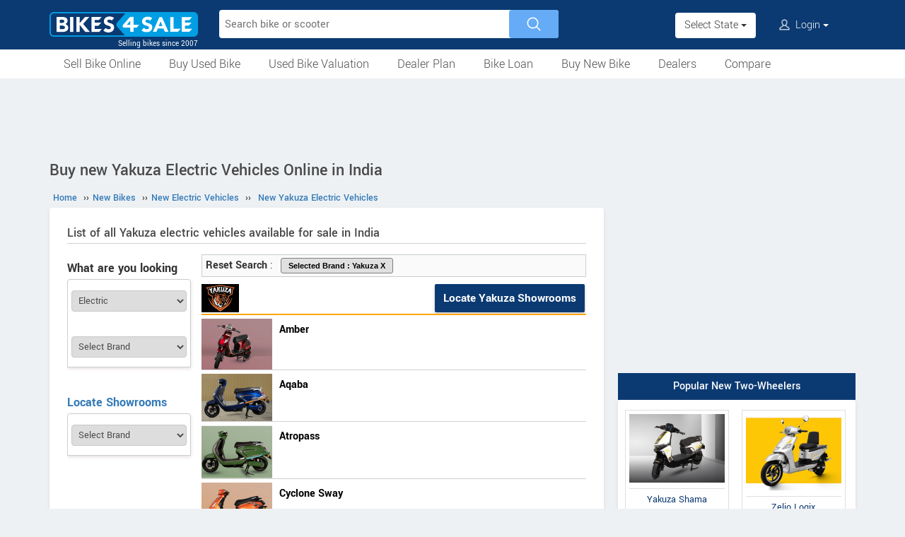

--- FILE ---
content_type: text/html; charset=UTF-8
request_url: https://www.bikes4sale.in/new/electric/yakuza/
body_size: 8748
content:
<!DOCTYPE html>
<html lang="en" itemscope itemtype="https://schema.org/WebPage">
<head>
<meta charset="utf-8">
<link rel="shortcut icon" href="/favicon-192x192.png">
<meta name="viewport" content="width=device-width, initial-scale=1">
<link rel="manifest" href="/manifest.json">
<link rel="icon" type="image/png" sizes="192x192" href="/favicon-192x192.png">
<link rel="apple-touch-icon" sizes="57x57" href="/apple-icon-57x57.png">
<link rel="apple-touch-icon" sizes="60x60" href="/apple-icon-60x60.png">
<link rel="apple-touch-icon" sizes="72x72" href="/apple-icon-72x72.png">
<link rel="apple-touch-icon" sizes="76x76" href="/apple-icon-76x76.png">
<link rel="apple-touch-icon" sizes="114x114" href="/apple-icon-114x114.png">
<link rel="apple-touch-icon" sizes="120x120" href="/apple-icon-120x120.png">
<link rel="apple-touch-icon" sizes="144x144" href="/apple-icon-144x144.png">
<link rel="apple-touch-icon" sizes="152x152" href="/apple-icon-152x152.png">
<link rel="apple-touch-icon" sizes="180x180" href="/apple-icon-180x180.png">
<link rel="apple-touch-icon" sizes="192x192" href="/favicon-192x192.png">
<meta name="apple-mobile-web-app-capable" content="yes">
<meta name="apple-mobile-web-app-status-bar-style" content="black-translucent">
<meta name="apple-mobile-web-app-title" content="Bikes4Sale">
<meta name="application-name" content="Bikes4Sale">
<meta name="mobile-web-app-capable" content="yes">
<meta name="msapplication-TileColor" content="#0B3A72">
<meta name="msapplication-TileImage" content="/ms-icon-144x144.png">
<meta name="theme-color" content="#0B3A72">
<title>Buy new Yakuza electric vehicles online in India - Bikes4Sale</title>
<meta property="og:title" itemprop="name" content="Buy new Yakuza electric vehicles online in India" />
<meta property="og:site_name" content="Bikes4Sale" />
<meta name="description" property="og:description" itemprop="description" content="Buy new Yakuza electric vehicles online in India. Find out dealer price of Yakuza electric vehicles" />
<meta name="keywords" content="buy online" />
<link rel="canonical" href="https://www.bikes4sale.in/new/electric/yakuza/" />
<meta property="og:url" content="https://www.bikes4sale.in/new/electric/yakuza/" />
<link rel="stylesheet" type="text/css" href="/scripts/assets/bootstrap/3.3.7/css/bootstrap.min.css" />
<link rel="stylesheet" type="text/css" href="/style/t-56.css" />
<script type="text/javascript" src="/scripts/jquery-3.1.1.min.js"></script>
<script type="text/javascript" src="/scripts/b4s-v6.4.js"></script>
<script type="text/javascript" src="/scripts/4s-common-v6.4.js"></script>
<script type="text/javascript" src="/scripts/assets/bootstrap/3.3.7/js/bootstrap.min.js"></script>
<script type="text/javascript">
var g_sess_state = "";
</script>
<script async src="https://www.googletagmanager.com/gtag/js?id=G-YGBL2D2TM5"></script>
<script>
window.dataLayer=window.dataLayer || [];
function gtag(){dataLayer.push(arguments);}
gtag('js',new Date());
gtag('config','G-YGBL2D2TM5');
gtag('config','AW-1055345410');
</script>
<script>
!function(f,b,e,v,n,t,s)
{if(f.fbq)return;n=f.fbq=function(){n.callMethod?
n.callMethod.apply(n,arguments):n.queue.push(arguments)};
if(!f._fbq)f._fbq=n;n.push=n;n.loaded=!0;n.version='2.0';
n.queue=[];t=b.createElement(e);t.async=!0;
t.src=v;s=b.getElementsByTagName(e)[0];
s.parentNode.insertBefore(t,s)}(window,document,'script','https://connect.facebook.net/en_US/fbevents.js');
fbq('init','439957339057262');
fbq('track','PageView');
</script>
<noscript><img height="1" width="1" style="display:none" src="https://www.facebook.com/tr?id=439957339057262&ev=PageView&noscript=1" /></noscript>
</head>
<body>
<header>
<nav class="navbar navbar-default">
<div class="container">
<div class="navbar-header">
<div type="button" class="navbar-toggle collapsed" data-toggle="collapse" data-target="#bs-example-navbar-collapse-1" aria-expanded="false">
<img src="/style/images/icon-humberger-white.png" width="25" class="onshrink" alt="menu" />
<img src="/style/images/icon-humberger-white.png" width="25" class="normal" alt="menu" />
</div>
<a class="navbar-brand animated" href="/"><img src="/style/images/bikes4sale-420.png" alt="Bikes4Sale" /><span>Selling bikes since 2007</span></a>
<div class="state-login-mbl-grp">

<div class="for-mbl mbl-stateview">
<div class="dropdown">
<button class="btn dropdown-toggle" type="button" data-toggle="dropdown"><img src="/style/images/icon-location.png" alt="Select Location" />Select State <span class="caret"></span></button>
<ul class="dropdown-menu setStateMenu"></ul>
</div>
</div>
<div class="for-mbl mbl-loginview">
<div class="dropdown">

<button class="btn dropdown-toggle" type="button" data-toggle="dropdown"><img src="/style/images/icon-user.png" alt="Login" /> Login <span class="caret"></span></button>
<ul class="dropdown-menu">
<li><a href="/s.php">Login</a></li>
<li><a href="/signup.php">Sign Up</a></li>
</ul>
</div>
</div>
</div>
</div>
<div class="collapse navbar-collapse" id="bs-example-navbar-collapse-1">

<form class="navbar-form navbar-left for-pc" action="/search.php" method="get" id="autoSrchForm">
<div class="searchbar" id="srchBox">
<input type="text" class="srchBox-input" name="q" placeholder="Search bike or scooter" autocomplete="off" maxlength="100" />
<input type="submit" class="srchBtn" value="" />
</div>
<div id="optBox" style="display:none;"></div>
</form>
<ul class="nav navbar-nav mbl-accnt">
<li class="state for-pc"><div class="dropdown"><button class="btn dropdown-toggle" type="button" data-toggle="dropdown">Select State <span class="caret"></span></button><ul class="dropdown-menu setStateMenu"></ul></div></li><li class="user for-pc">
<div class="dropdown">

<button class="btn dropdown-toggle" type="button" data-toggle="dropdown"><img src="/style/images/icon-user.png" alt="Login" /> Login <span class="caret"></span></button>
<ul class="dropdown-menu">
<li><a href="/s.php">Login</a></li>
<li><a href="/signup.php">Sign Up</a></li>
</ul>
</div>
</li>
</ul>
<ul class="for-mbl mbl-list">
<div class="panel-group" id="accordion" role="tablist" aria-multiselectable="true">
<div class="panel panel-default"><a href="/used/sell/"><p>Sell Bike Online</p></a></div>
<div class="panel panel-default">
<div class="panel-heading" role="tab" id="heading6"><div class="panel-title"><a class="collapsed" data-toggle="collapse" data-parent="#accordion" href="#collapse6" aria-expanded="true" aria-controls="collapse6"><p>Buy Used Bike</p></a></div></div>
<div id="collapse6" class="panel-collapse collapse" role="tabpanel" aria-labelledby="heading6"><div class="panel-body"><ul>
<li><a href="/used/buy/"><p>All Used Bikes</p></a></li>
<li><a href="/used/superbikes.php"><p>Superbikes & Imported Bikes</p></a></li>
<li><a href="/used/repossessed.php"><p>Auction Bikes</p></a></li>
<li><a href="/used/buy/bicycle/"><p>Used Cycles</p></a></li>
</ul></div></div>
</div>
<div class="panel panel-default"><a href="/bike-prices.php"><p>Used Bike Valuation</p></a></div>
<div class="panel panel-default"><a href="/dealer-plan.php"><p>Used Bike Dealer Plan</p></a></div>
<div class="panel panel-default">
<div class="panel-heading" role="tab" id="heading7"><div class="panel-title"><a class="collapsed" data-toggle="collapse" data-parent="#accordion" href="#collapse7" aria-expanded="true" aria-controls="collapse7"><p>Bike Loan</p></a></div></div>
<div id="collapse7" class="panel-collapse collapse" role="tabpanel" aria-labelledby="heading7"><div class="panel-body"><ul>
<li><a href="/loan/?i=u"><p>Loan for Buying Used Bikes</p></a></li>
<li><a href="/loan/?i=n"><p>Loan for Buying New Bikes</p></a></li>
<li><a href="/loan/loan-against-two-wheeler.php"><p>Loan Against Bikes</p></a></li>
<li><a href="/emi-calculator.php"><p>EMI Calculator</p></a></li>
</ul></div></div>
</div>
<div class="panel panel-default">
<div class="panel-heading" role="tab" id="headingOne"><div class="panel-title"><a class="collapsed" data-toggle="collapse" data-parent="#accordion" href="#collapseOne" aria-expanded="true" aria-controls="collapseOne"><p>Buy New Bike</p></a></div></div>
<div id="collapseOne" class="panel-collapse collapse" role="tabpanel" aria-labelledby="headingOne"><div class="panel-body"><ul>
<li><a href="/new/motorcycles/"><p>Motorcycles</p></a></li>
<li><a href="/new/scooters/"><p>Scooters</p></a></li>
<li><a href="/new/atv/"><p>ATV</p></a></li>
<li><a href="/new/mopeds/"><p>Mopeds</p></a></li>
<li><a href="/new/electric/"><p>Electric</p></a></li>
</ul></div></div>
</div>
<div class="panel panel-default">
<div class="panel-heading" role="tab" id="headingTwo"><div class="panel-title"><a class="collapsed" data-toggle="collapse" data-parent="#accordion" href="#collapseTwo" aria-expanded="false" aria-controls="collapseTwo"><p>Dealers</p></a></div></div>
<div id="collapseTwo" class="panel-collapse collapse" role="tabpanel" aria-labelledby="headingTwo"><div class="panel-body"><ul>
<li><a href="/new-bike-showrooms/"><p>New Bike Dealers</p></a></li>
<li><a href="/used/dealers/"><p>Used Bike Dealers</p></a></li>
<li><a href="/rent-bike/"><p>Rent a Bike</p></a></li>
</ul></div></div>
</div>
<div class="panel panel-default"><a href="/compare/"><p>Compare</p></a></div>
<div class="panel panel-default"><a href="/tips-and-advices.php"><p>Tips</p></a></div>
</div>
</ul>
</div>
</div>
<div class="for-mbl mobile-header2">
<div class="container">
</div>
<div>
<div class="mbl-navline3">
<div class="container">
<div class="sml-nav-box"><a href="/used/sell/">Sell Bike</a></div>
<div class="sml-nav-box"><a href="/used/buy/">Buy Used Bike</a></div>
<div class="sml-nav-box"><a href="/bike-prices.php">Valuation</a></div>
<div class="sml-nav-box"><a href="/dealer-plan.php">Dealer Plan</a></div>
<div class="sml-nav-box"><a href="/new/">New Bikes</a></div>
<div class="sml-nav-box"><a href="/loan/">Loan</a></div>
</div>
</div>
</div>
</div>
</nav>
<div id="nav-line2">
<div class="container">
<div class="for-pc">
<nav class="nav">
<ul>
<li><a href="/used/sell/">Sell Bike Online</a></li>
<li>
<a href="/used/buy/">Buy Used Bike</a>
<ul class="nav-jusified submenu-4 center">
<li><a href="/used/buy/">All Used Bikes</a></li>
<li><a href="/used/superbikes.php">Superbikes</a></li>
<li><a href="/used/repossessed.php">Auction Bikes</a></li>
<li><a href="/used/buy/bicycle/">Used Cycles</a></li>
</ul>
</li>
<li><a href="/bike-prices.php">Used Bike Valuation</a></li>
<li><a href="/dealer-plan.php">Dealer Plan</a></li>
<li>
<a href="/loan/">Bike Loan</a>
<ul class="nav-jusified submenu-4 center">
<li><a href="/loan/?i=u">For Used Bike</a></li>
<li><a href="/loan/?i=n">For New Bike</a></li>
<li><a href="/loan/loan-against-two-wheeler.php">Loan Against Bike</a></li>
<li><a href="/emi-calculator.php">EMI Calculator</a></li>
</ul>
</li>
<li>
<a href="/new/">Buy New Bike</a>
<ul class="nav-jusified submenu-5 center">
<li><a href="/new/motorcycles/">Motorcycles </a></li>
<li><a href="/new/scooters/">Scooters</a></li>
<li><a href="/new/atv/">ATV</a></li>
<li><a href="/new/mopeds/">Mopeds</a></li>
<li><a href="/new/electric/">Electric</a></li>
</ul>
</li>
<li>
<a href="/dealers.php">Dealers</a>
<ul class="nav-jusified submenu-3 center">
<li><a href="/new-bike-showrooms/">New Bike Dealers</a></li>
<li><a href="/used/dealers/">Used Bike Dealers</a></li>
<li><a href="/rent-bike/">Rent a Bike</a></li>
</ul>
</li>
<li><a href="/compare/">Compare</a></li>
</ul>
</nav>
</div>
</div>
</div>
</header>

<script type="text/javascript">
initLocMenu();
</script>

<div id="bigb">
<center>
<script async src="https://pagead2.googlesyndication.com/pagead/js/adsbygoogle.js?client=ca-pub-2379055516974469" crossorigin="anonymous"></script>
<!-- B4S-970x90-1 -->
<ins class="adsbygoogle"
style="display:inline-block;width:970px;height:90px"
data-ad-client="ca-pub-2379055516974469"
data-ad-slot="5706507593"></ins>
<script>
(adsbygoogle = window.adsbygoogle || []).push({});
</script>
</center>
</div>
<a href="#" id="back-to-top"></a>

<div id="page" class="container">

<style type="text/css">
.srchContainer{overflow:auto;}
.srchContainer .srchBox, .srchContainer .itemBox{float:left;}
.srchContainer .srchBox{width:180px;margin-right:5px;margin-right:10px;border:none;}
.srchContainer .itemBox{width:calc(100% - 190px);}
#buyFilter .buyFiltGrp{width:175px;}
#buyFilter .buyFiltGrp .head{border-top-left-radius:0px;border-top-right-radius:0px;margin-top:5px;}
#buyFilter .buyFiltGrp .content{border-bottom-left-radius:0px;border-bottom-right-radius:0px;}
#itemType,#dealer-list{margin-top:15px;}
.what-head{margin-top:7px;}
.filterOpts .resetButton{width:auto;border:solid 1px grey;font-family:Arial;font-size:11px;}
.filterOpts .resetButton:hover{border:solid 1px white;}
.allItemsTbl{width:100%;border-collapse:collapse;margin-top:35px;}
.allItemsTbl a{display:block;font-weight:bold;color:#333;font-family:Arial;font-size:12px;}
.allItemsTbl a img{display:block;margin:0 auto;padding:10px 20px;color:#333;border-bottom:solid 1px #e2e2e2;}
.allItemsTbl td{padding-right:5px;}
.splBox{border:solid 1px #dedede;border-radius:4px;text-align:center;line-height:1.6em;box-shadow: 0 2px 4px 0 rgba(207, 193, 193, 0.5);transition: all 200ms;padding: 10px 5px;margin-bottom:35px;}
.splBox:hover{box-shadow:0 3px 7px 0 rgba(138, 138, 138, 0.5);transition:all 200ms;text-decoration:none;}
.itemHead{height:44px;margin-bottom:5px;border:none;border-bottom:solid 2px orange;background-color:#fff;color:#333;overflow:auto;}
.itemHead a{color:#333;}
.itemHead .dealDiv{width:calc(100% - 65px);}
.itemHead .dealDiv .button{float:right;text-decoration:none;padding-top:0px;padding-bottom:0px;background-color:#0b3a72;color:#fff;}
.itemHead .imgDiv, .itemHead .dealDiv{float:left;height:40px;line-height:40px;font-weight:bold;}
.itemHead img{width:53px;height:40px;margin-right:10px;}
@media screen and (max-width:654px) {
  .srchContainer .srchBox, .srchContainer .itemBox{height:auto;float:none;width:100%;clear:both;overflow:auto;}
  #buyFilter .buyFiltGrp{float:left;margin-right:10px;width:calc(50% - 10px);}
  #buyFilter select {width:100%;}
  #buyFilter .notImpFiltr{display:none;}
}
@media screen and (max-width:419px) {
  .itemHead .dealDiv span{display:none;}
  .itemHead .dealDiv .button{padding:0px 4px;font-size:15px;}
}
</style>

<script type="text/javascript" src="/scripts/buy-new-v1.4.js"></script>

<div id="secondCol">
  <h1>Buy new Yakuza Electric Vehicles Online in India</h1>

  
  <ul itemscope itemtype="https://schema.org/BreadcrumbList" class="schBreadList">
      <li itemprop="itemListElement" itemscope itemtype="https://schema.org/ListItem">
        <a itemprop="item" href="https://www.bikes4sale.in/"><span itemprop="name">Home</span></a>
        <meta itemprop="position" content="1" /> &#8250;&#8250;
      </li>
      <li itemprop="itemListElement" itemscope itemtype="https://schema.org/ListItem">
        <a itemprop="item" href="https://www.bikes4sale.in/new/"><span itemprop="name">New Bikes</span></a>
        <meta itemprop="position" content="2" /> &#8250;&#8250;
      </li>
      <li itemprop="itemListElement" itemscope itemtype="https://schema.org/ListItem">
        <a itemprop="item" href="https://www.bikes4sale.in/new/electric/"><span itemprop="name">New Electric Vehicles</span></a>
        <meta itemprop="position" content="3" /> &#8250;&#8250;
      </li>
      <li itemprop="itemListElement" itemscope itemtype="https://schema.org/ListItem">
        <a itemprop="item" href="https://www.bikes4sale.in/new/electric/yakuza/"><span itemprop="name">New Yakuza Electric Vehicles</span></a>
        <meta itemprop="position" content="4" />
      </li>
  </ul>
  
  <div class="content">

    
    <h2>List of all Yakuza electric vehicles available for sale in India</h2>

    <div class="srchContainer">
      <div class="srchBox">

        <div id="buyFilter">

          <div class="buyFiltGrp">
            <div class="head boxHead">What are you looking for?</div>
            <div class="content">
              <select id="itemType" onchange="changeType();">
                <option value="">Select Type</option>
                <option value="motorcycles"         >Motorcycles</option>
                <option value="scooters"            >Scooters</option>
                <option value="atv"                 >ATV</option>
                <option value="electric"             selected="selected" >Electric</option>
                <option value="mopeds"              >Mopeds</option>
                <option value="three-wheel-scooter" >Three Wheel Scooter</option>
              </select>
              <br /><br />

              <span class="srchLab bold krt-hide">Brand:</span>
              <select id="company" name="company" onchange="advSearch();">
                <option value="">Select Brand</option>
              </select>
              <script type="text/javascript">
              setBrand('yakuza');
              </script>
            </div>
          </div>

          
          <div class="buyFiltGrp">
            <div class="head boxHead"><a href="/new-bike-showrooms/">Locate Showrooms</a></div>
            <div class="content">
              <select id="dealer-list">
                <option value="">Select Brand</option>
                <option value="22Motors">22Motors</option>
                <option value="ampere">Ampere</option>
                <option value="aprilia">Aprilia</option>
                <option value="ather">Ather</option>
                <option value="avantura-choppers">Avantura Choppers</option>
                <option value="bajaj">Bajaj</option>
                <option value="benelli">Benelli</option>
                <option value="big-dog">Big Dog</option>
                <option value="bmw">BMW</option>
                <option value="cleveland-cyclewerks">Cleveland Cyclewerks</option>
                <option value="ducati">Ducati</option>
                <option value="emflux">Emflux</option>
                <option value="harley-davidson">Harley Davidson</option>
                <option value="hero">Hero</option>
                <option value="hero-electric">Hero Electric</option>
                <option value="honda">Honda</option>
                <option value="hyosung">Hyosung</option>
                <option value="indian">Indian</option>
                <option value="kawasaki">Kawasaki</option>
                <option value="ktm">KTM</option>
                <option value="lml">LML</option>
                <option value="mahindra">Mahindra</option>
                <option value="menza">Menza</option>
                <option value="moto-guzzi">Moto Guzzi</option>
                <option value="mv-agusta">MV Agusta</option>
                <option value="okinawa">Okinawa</option>
                <option value="polaris">Polaris</option>
                <option value="regal-raptor">Regal Raptor</option>
                <option value="royal-enfield">Royal Enfield</option>
                <option value="suzuki">Suzuki</option>
                <option value="tork">Tork</option>
                <option value="triumph">Triumph</option>
                <option value="tvs">TVS</option>
                <option value="techo-electra">Techo Electra</option>
                <option value="um">UM</option>
                <option value="vespa">Vespa</option>
                <option value="yamaha">Yamaha</option>
                <option value="yobykes">YObykes</option>
              </select>
            </div>
          </div>

          <script type="text/javascript">
          $("#dealer-list").change(function () {
            location.href = "/new-bike-showrooms/dealer/" + $("#dealer-list").val() + "/" + (g_sess_state ? "#" + g_sess_state : "");
          });
          </script>
          
        </div><!-- buyFilter -->

      </div><!-- srchBox -->

      <div class="itemBox">
      
          <div class="filterOpts colorsBox">
            <span style="font-weight:bold;">Reset Search</span> : <input type="button" class="resetButton" onclick="resetCompany();" value="Selected Brand : Yakuza X" title="Reset Brand" /> &nbsp; 
          </div>
          
          <div class="itemHead">
            <div class="imgDiv"><img src="/pictures/default/yakuza/yakuza-100x75.jpg" alt="Yakuza" /></div>
            <div class="dealDiv"><a class="button" href="/new-bike-showrooms/dealer/yakuza/">Locate Yakuza Showrooms</a></div>
          </div>
          
          <div class="thumbBoxItem">
            <div class="imgBoxLeft"><a href="/details/yakuza/amber/amber/"><img src="/pictures/default/yakuza-amber/yakuza-amber-100x75.jpg" alt="Yakuza Amber" title="Yakuza Amber" /></a>
            </div>
            <div class="linkBoxRight">
              <a class="head" href="/details/yakuza/amber/amber/">Amber</a><br /><br />
            </div>
          </div>
          <div class="thumbBoxItem">
            <div class="imgBoxLeft"><a href="/details/yakuza/aqaba/aqaba/"><img src="/pictures/default/yakuza-aqaba/yakuza-aqaba-100x75.jpg" alt="Yakuza Aqaba" title="Yakuza Aqaba" /></a>
            </div>
            <div class="linkBoxRight">
              <a class="head" href="/details/yakuza/aqaba/aqaba/">Aqaba</a><br /><br />
            </div>
          </div>
          <div class="thumbBoxItem">
            <div class="imgBoxLeft"><a href="/details/yakuza/atropass/atropass/"><img src="/pictures/default/yakuza-atropass/yakuza-atropass-100x75.jpg" alt="Yakuza Atropass" title="Yakuza Atropass" /></a>
            </div>
            <div class="linkBoxRight">
              <a class="head" href="/details/yakuza/atropass/atropass/">Atropass</a><br /><br />
            </div>
          </div>
          <div class="thumbBoxItem">
            <div class="imgBoxLeft"><a href="/details/yakuza/cyclone/cyclone-sway/"><img src="/pictures/default/yakuza-cyclone-sway/yakuza-cyclone-sway-100x75.jpg" alt="Yakuza Cyclone Sway" title="Yakuza Cyclone Sway" /></a>
            </div>
            <div class="linkBoxRight">
              <a class="head" href="/details/yakuza/cyclone/cyclone-sway/">Cyclone Sway</a><br /><br />
            </div>
          </div>
          <div class="thumbBoxItem">
            <div class="imgBoxLeft"><a href="/details/yakuza/delta/delta-lead-acid/"><img src="/pictures/default/yakuza-delta-lead-acid/yakuza-delta-lead-acid-100x75.jpg" alt="Yakuza Delta Lead Acid" title="Yakuza Delta Lead Acid" /></a>
            </div>
            <div class="linkBoxRight">
              <a class="head" href="/details/yakuza/delta/delta-lead-acid/">Delta Lead Acid</a><br /><br />
            </div>
          </div>
          <div class="thumbBoxItem">
            <div class="imgBoxLeft"><a href="/details/yakuza/delta/delta-lithium-ion/"><img src="/pictures/default/yakuza-delta-lithium-ion/yakuza-delta-lithium-ion-100x75.jpg" alt="Yakuza Delta Lithium Ion" title="Yakuza Delta Lithium Ion" /></a>
            </div>
            <div class="linkBoxRight">
              <a class="head" href="/details/yakuza/delta/delta-lithium-ion/">Delta Lithium Ion</a><br /><br />
            </div>
          </div>
          <div class="thumbBoxItem">
            <div class="imgBoxLeft"><a href="/details/yakuza/delta/delta-lithium-phosphate/"><img src="/pictures/default/yakuza-delta-lithium-phosphate/yakuza-delta-lithium-phosphate-100x75.jpg" alt="Yakuza Delta Lithium Phosphate" title="Yakuza Delta Lithium Phosphate" /></a>
            </div>
            <div class="linkBoxRight">
              <a class="head" href="/details/yakuza/delta/delta-lithium-phosphate/">Delta Lithium Phosphate</a><br /><br />
            </div>
          </div>
          <div class="thumbBoxItem">
            <div class="imgBoxLeft"><a href="/details/yakuza/ericka/ericka-lead-acid/"><img src="/pictures/default/yakuza-ericka-lead-acid/yakuza-ericka-lead-acid-100x75.jpg" alt="Yakuza Ericka Lead Acid" title="Yakuza Ericka Lead Acid" /></a>
            </div>
            <div class="linkBoxRight">
              <a class="head" href="/details/yakuza/ericka/ericka-lead-acid/">Ericka Lead Acid</a><br /><br />
            </div>
          </div>
          <div class="thumbBoxItem">
            <div class="imgBoxLeft"><a href="/details/yakuza/ericka/ericka-lithium-ion/"><img src="/pictures/default/yakuza-ericka-lithium-ion/yakuza-ericka-lithium-ion-100x75.jpg" alt="Yakuza Ericka Lithium Ion" title="Yakuza Ericka Lithium Ion" /></a>
            </div>
            <div class="linkBoxRight">
              <a class="head" href="/details/yakuza/ericka/ericka-lithium-ion/">Ericka Lithium Ion</a><br /><br />
            </div>
          </div>
          <div class="thumbBoxItem">
            <div class="imgBoxLeft"><a href="/details/yakuza/ericka/ericka-lithium-phosphate/"><img src="/pictures/default/yakuza-ericka-lithium-phosphate/yakuza-ericka-lithium-phosphate-100x75.jpg" alt="Yakuza Ericka Lithium Phosphate" title="Yakuza Ericka Lithium Phosphate" /></a>
            </div>
            <div class="linkBoxRight">
              <a class="head" href="/details/yakuza/ericka/ericka-lithium-phosphate/">Ericka Lithium Phosphate</a><br /><br />
            </div>
          </div>
          <div class="thumbBoxItem">
            <div class="imgBoxLeft"><a href="/details/yakuza/firdaus/firdaus/"><img src="/pictures/default/yakuza-firdaus/yakuza-firdaus-100x75.jpg" alt="Yakuza Firdaus" title="Yakuza Firdaus" /></a>
            </div>
            <div class="linkBoxRight">
              <a class="head" href="/details/yakuza/firdaus/firdaus/">Firdaus</a><br /><br />
            </div>
          </div>
          <div class="thumbBoxItem">
            <div class="imgBoxLeft"><a href="/details/yakuza/mountain/mountain/"><img src="/pictures/default/yakuza-mountain/yakuza-mountain-100x75.jpg" alt="Yakuza Mountain" title="Yakuza Mountain" /></a>
            </div>
            <div class="linkBoxRight">
              <a class="head" href="/details/yakuza/mountain/mountain/">Mountain</a><br /><br />
            </div>
          </div>
          <div class="thumbBoxItem">
            <div class="imgBoxLeft"><a href="/details/yakuza/nebula/nebula/"><img src="/pictures/default/yakuza-nebula/yakuza-nebula-100x75.jpg" alt="Yakuza Nebula" title="Yakuza Nebula" /></a>
            </div>
            <div class="linkBoxRight">
              <a class="head" href="/details/yakuza/nebula/nebula/">Nebula</a><br /><br />
            </div>
          </div>
          <div class="thumbBoxItem">
            <div class="imgBoxLeft"><a href="/details/yakuza/neu/neu-lead-acid/"><img src="/pictures/default/yakuza-neu-lead-acid/yakuza-neu-lead-acid-100x75.jpg" alt="Yakuza Neu Lead Acid" title="Yakuza Neu Lead Acid" /></a>
            </div>
            <div class="linkBoxRight">
              <a class="head" href="/details/yakuza/neu/neu-lead-acid/">Neu Lead Acid</a><br /><br />
            </div>
          </div>
          <div class="thumbBoxItem">
            <div class="imgBoxLeft"><a href="/details/yakuza/neu/neu-lithium-ion/"><img src="/pictures/default/yakuza-neu-lithium-ion/yakuza-neu-lithium-ion-100x75.jpg" alt="Yakuza Neu Lithium Ion" title="Yakuza Neu Lithium Ion" /></a>
            </div>
            <div class="linkBoxRight">
              <a class="head" href="/details/yakuza/neu/neu-lithium-ion/">Neu Lithium Ion</a><br /><br />
            </div>
          </div>
          <div class="thumbBoxItem">
            <div class="imgBoxLeft"><a href="/details/yakuza/neu/neu-lithium-phosphate/"><img src="/pictures/default/yakuza-neu-lithium-phosphate/yakuza-neu-lithium-phosphate-100x75.jpg" alt="Yakuza Neu Lithium Phosphate" title="Yakuza Neu Lithium Phosphate" /></a>
            </div>
            <div class="linkBoxRight">
              <a class="head" href="/details/yakuza/neu/neu-lithium-phosphate/">Neu Lithium Phosphate</a><br /><br />
            </div>
          </div>
          <div class="thumbBoxItem">
            <div class="imgBoxLeft"><a href="/details/yakuza/nova/nova-93/"><img src="/pictures/default/yakuza-nova-93/yakuza-nova-93-100x75.jpg" alt="Yakuza Nova 93" title="Yakuza Nova 93" /></a>
            </div>
            <div class="linkBoxRight">
              <a class="head" href="/details/yakuza/nova/nova-93/">Nova 93</a><br /><br />
            </div>
          </div>
          <div class="thumbBoxItem">
            <div class="imgBoxLeft"><a href="/details/yakuza/parinda/parinda/"><img src="/pictures/default/yakuza-parinda/yakuza-parinda-100x75.jpg" alt="Yakuza Parinda" title="Yakuza Parinda" /></a>
            </div>
            <div class="linkBoxRight">
              <a class="head" href="/details/yakuza/parinda/parinda/">Parinda</a><br /><br />
            </div>
          </div>
          <div class="thumbBoxItem">
            <div class="imgBoxLeft"><a href="/details/yakuza/phantom/phantom-lead-acid/"><img src="/pictures/default/yakuza-phantom-lead-acid/yakuza-phantom-lead-acid-100x75.jpg" alt="Yakuza Phantom Lead Acid" title="Yakuza Phantom Lead Acid" /></a>
            </div>
            <div class="linkBoxRight">
              <a class="head" href="/details/yakuza/phantom/phantom-lead-acid/">Phantom Lead Acid</a><br /><br />
            </div>
          </div>
          <div class="thumbBoxItem">
            <div class="imgBoxLeft"><a href="/details/yakuza/phantom/phantom-lithium-ion/"><img src="/pictures/default/yakuza-phantom-lithium-ion/yakuza-phantom-lithium-ion-100x75.jpg" alt="Yakuza Phantom Lithium Ion" title="Yakuza Phantom Lithium Ion" /></a>
            </div>
            <div class="linkBoxRight">
              <a class="head" href="/details/yakuza/phantom/phantom-lithium-ion/">Phantom Lithium Ion</a><br /><br />
            </div>
          </div>
          <div class="thumbBoxItem">
            <div class="imgBoxLeft"><a href="/details/yakuza/phantom/phantom-lithium-phosphate/"><img src="/pictures/default/yakuza-phantom-lithium-phosphate/yakuza-phantom-lithium-phosphate-100x75.jpg" alt="Yakuza Phantom Lithium Phosphate" title="Yakuza Phantom Lithium Phosphate" /></a>
            </div>
            <div class="linkBoxRight">
              <a class="head" href="/details/yakuza/phantom/phantom-lithium-phosphate/">Phantom Lithium Phosphate</a><br /><br />
            </div>
          </div>
          <div class="thumbBoxItem">
            <div class="imgBoxLeft"><a href="/details/yakuza/prial/prial-lithium-phosphate/"><img src="/pictures/default/yakuza-prial-lithium-phosphate/yakuza-prial-lithium-phosphate-100x75.jpg" alt="Yakuza Prial Lithium Phosphate" title="Yakuza Prial Lithium Phosphate" /></a>
            </div>
            <div class="linkBoxRight">
              <a class="head" href="/details/yakuza/prial/prial-lithium-phosphate/">Prial Lithium Phosphate</a><br /><br />
            </div>
          </div>
          <div class="thumbBoxItem">
            <div class="imgBoxLeft"><a href="/details/yakuza/prial/prial-lithium-ion/"><img src="/pictures/default/yakuza-prial-lithium-ion/yakuza-prial-lithium-ion-100x75.jpg" alt="Yakuza Prial Lithium Ion" title="Yakuza Prial Lithium Ion" /></a>
            </div>
            <div class="linkBoxRight">
              <a class="head" href="/details/yakuza/prial/prial-lithium-ion/">Prial Lithium Ion</a><br /><br />
            </div>
          </div>
          <div class="thumbBoxItem">
            <div class="imgBoxLeft"><a href="/details/yakuza/prial/prial-lead-acid/"><img src="/pictures/default/yakuza-prial-lead-acid/yakuza-prial-lead-acid-100x75.jpg" alt="Yakuza Prial Lead Acid" title="Yakuza Prial Lead Acid" /></a>
            </div>
            <div class="linkBoxRight">
              <a class="head" href="/details/yakuza/prial/prial-lead-acid/">Prial Lead Acid</a><br /><br />
            </div>
          </div>
          <div class="thumbBoxItem">
            <div class="imgBoxLeft"><a href="/details/yakuza/rubie/rubie/"><img src="/pictures/default/yakuza-rubie/yakuza-rubie-100x75.jpg" alt="Yakuza Rubie" title="Yakuza Rubie" /></a>
            </div>
            <div class="linkBoxRight">
              <a class="head" href="/details/yakuza/rubie/rubie/">Rubie</a><br /><br />
            </div>
          </div>
          <div class="thumbBoxItem">
            <div class="imgBoxLeft"><a href="/details/yakuza/sapphire/sapphire/"><img src="/pictures/default/yakuza-sapphire/yakuza-sapphire-100x75.jpg" alt="Yakuza Sapphire" title="Yakuza Sapphire" /></a>
            </div>
            <div class="linkBoxRight">
              <a class="head" href="/details/yakuza/sapphire/sapphire/">Sapphire</a><br /><br />
            </div>
          </div>
          <div class="thumbBoxItem">
            <div class="imgBoxLeft"><a href="/details/yakuza/shama/shama/"><img src="/pictures/default/yakuza-shama/yakuza-shama-100x75.jpg" alt="Yakuza Shama" title="Yakuza Shama" /></a>
            </div>
            <div class="linkBoxRight">
              <a class="head" href="/details/yakuza/shama/shama/">Shama</a><br /><br />
            </div>
          </div>
          <div class="thumbBoxItem">
            <div class="imgBoxLeft"><a href="/details/yakuza/sophie/sophie/"><img src="/pictures/default/yakuza-sophie/yakuza-sophie-100x75.jpg" alt="Yakuza Sophie" title="Yakuza Sophie" /></a>
            </div>
            <div class="linkBoxRight">
              <a class="head" href="/details/yakuza/sophie/sophie/">Sophie</a><br /><br />
            </div>
          </div>
          <div class="thumbBoxItem">
            <div class="imgBoxLeft"><a href="/details/yakuza/sparrow/sparrow/"><img src="/pictures/default/yakuza-sparrow/yakuza-sparrow-100x75.jpg" alt="Yakuza Sparrow" title="Yakuza Sparrow" /></a>
            </div>
            <div class="linkBoxRight">
              <a class="head" href="/details/yakuza/sparrow/sparrow/">Sparrow</a><br /><br />
            </div>
          </div>
          <div class="thumbBoxItem">
            <div class="imgBoxLeft"><a href="/details/yakuza/sparrow/sparrow-pro/"><img src="/pictures/default/yakuza-sparrow-pro/yakuza-sparrow-pro-100x75.jpg" alt="Yakuza Sparrow Pro" title="Yakuza Sparrow Pro" /></a>
            </div>
            <div class="linkBoxRight">
              <a class="head" href="/details/yakuza/sparrow/sparrow-pro/">Sparrow Pro</a><br /><br />
            </div>
          </div>
          <div class="thumbBoxItem">
            <div class="imgBoxLeft"><a href="/details/yakuza/unique/unique-mano/"><img src="/pictures/default/yakuza-unique-mano/yakuza-unique-mano-100x75.jpg" alt="Yakuza Unique Mano" title="Yakuza Unique Mano" /></a>
            </div>
            <div class="linkBoxRight">
              <a class="head" href="/details/yakuza/unique/unique-mano/">Unique Mano</a><br /><br />
            </div>
          </div>
          <div class="thumbBoxItem">
            <div class="imgBoxLeft"><a href="/details/yakuza/unique/unique/"><img src="/pictures/default/yakuza-unique/yakuza-unique-100x75.jpg" alt="Yakuza Unique" title="Yakuza Unique" /></a>
            </div>
            <div class="linkBoxRight">
              <a class="head" href="/details/yakuza/unique/unique/">Unique</a><br /><br />
            </div>
          </div>
          <div class="thumbBoxItem">
            <div class="imgBoxLeft"><a href="/details/yakuza/utility/utility-pro/"><img src="/pictures/default/yakuza-utility-pro/yakuza-utility-pro-100x75.jpg" alt="Yakuza Utility Pro" title="Yakuza Utility Pro" /></a>
            </div>
            <div class="linkBoxRight">
              <a class="head" href="/details/yakuza/utility/utility-pro/">Utility Pro</a><br /><br />
            </div>
          </div>
          <div class="thumbBoxItem">
            <div class="imgBoxLeft"><a href="/details/yakuza/viraj/viraj-lead-acid/"><img src="/pictures/default/yakuza-viraj-lead-acid/yakuza-viraj-lead-acid-100x75.jpg" alt="Yakuza Viraj Lead Acid" title="Yakuza Viraj Lead Acid" /></a>
            </div>
            <div class="linkBoxRight">
              <a class="head" href="/details/yakuza/viraj/viraj-lead-acid/">Viraj Lead Acid</a><br /><br />
            </div>
          </div>
          <div class="thumbBoxItem">
            <div class="imgBoxLeft"><a href="/details/yakuza/viraj/viraj-lithium-ion/"><img src="/pictures/default/yakuza-viraj-lithium-ion/yakuza-viraj-lithium-ion-100x75.jpg" alt="Yakuza Viraj Lithium Ion" title="Yakuza Viraj Lithium Ion" /></a>
            </div>
            <div class="linkBoxRight">
              <a class="head" href="/details/yakuza/viraj/viraj-lithium-ion/">Viraj Lithium Ion</a><br /><br />
            </div>
          </div>
          <div class="thumbBoxItem">
            <div class="imgBoxLeft"><a href="/details/yakuza/viraj/viraj-lithium-phosphate/"><img src="/pictures/default/yakuza-viraj-lithium-phosphate/yakuza-viraj-lithium-phosphate-100x75.jpg" alt="Yakuza Viraj Lithium Phosphate" title="Yakuza Viraj Lithium Phosphate" /></a>
            </div>
            <div class="linkBoxRight">
              <a class="head" href="/details/yakuza/viraj/viraj-lithium-phosphate/">Viraj Lithium Phosphate</a><br /><br />
            </div>
          </div>
          <div class="thumbBoxItem">
            <div class="imgBoxLeft"><a href="/details/yakuza/we4/we4/"><img src="/pictures/default/yakuza-we4/yakuza-we4-100x75.jpg" alt="Yakuza WE4" title="Yakuza WE4" /></a>
            </div>
            <div class="linkBoxRight">
              <a class="head" href="/details/yakuza/we4/we4/">WE4</a><br /><br />
            </div>
          </div><br />
  <script async src="https://pagead2.googlesyndication.com/pagead/js/adsbygoogle.js?client=ca-pub-2379055516974469" crossorigin="anonymous"></script>
  <!-- B4S-336x280-1 -->
  <ins class="adsbygoogle"
  style="display:block;height:336px"
  data-ad-client="ca-pub-2379055516974469"
  data-ad-slot="8320573337"></ins>
  <script>
  (adsbygoogle = window.adsbygoogle || []).push({});
  </script>
  
      </div><!-- itemBox -->
    </div> <!-- srchContainer -->

    <div class="new-launch" style="border:none;padding:0px;">
      <h3><a href="/compare/" style="color:#fff;text-decoration:none;">Compare Two-Wheelers in India</a></h3>
    </div>

    <div style="clear:both;"> </div>

  </div>
</div><!--End of secondCol-->

<div id="thirdCol">
<center>
<script async src="https://pagead2.googlesyndication.com/pagead/js/adsbygoogle.js?client=ca-pub-2379055516974469" crossorigin="anonymous"></script>
<!-- B4S-300x600 -->
<ins class="adsbygoogle"
style="display:block"
data-ad-client="ca-pub-2379055516974469"
data-ad-slot="8614129192"
data-ad-format="auto"
data-full-width-responsive="true"></ins>
<script>
(adsbygoogle = window.adsbygoogle || []).push({});
</script>
</center>
<div style="height:20px;"><!--gap--></div><center>
<div class="side-box">
<div class="head">Popular New Two-Wheelers</div>
<div class="content side-tabs-pics">
<a href="/details/yakuza/shama/shama/"><img src="/pictures/default/yakuza-shama/yakuza-shama-228.jpg" alt="Yakuza Shama" /><span>Yakuza Shama</span></a>
<a href="/details/zelio/logix/logix/"><img src="/pictures/default/zelio-logix/zelio-logix-228.jpg" alt="Zelio Logix" /><span>Zelio Logix</span></a>
<a href="/details/ktm/rc/rc-160/"><img src="/pictures/default/ktm-rc-160/ktm-rc-160-228.jpg" alt="KTM RC 160" /><span>KTM RC 160</span></a>
<a href="/details/bajaj/pulsar/pulsar-150-single-disc-ug/"><img src="/pictures/default/bajaj-pulsar-150-single-disc-ug/bajaj-pulsar-150-single-disc-ug-228.jpg" alt="Bajaj Pulsar 150 Single Disc UG" /><span>Bajaj Pulsar 150 Single Disc UG</span></a>
</div>
</div>
</center>

<div style="height:20px;"><!--gap--></div><center>
<div class="side-box">
<div class="head">Trending New Bikes!!!</div>
<div class="content side-box-slideshows">
<a href="/details/kawasaki/ninja/ninja-300-2026/"><img src="/pictures/default/kawasaki-ninja-300-2026/kawasaki-ninja-300-2026-228.jpg" alt="Kawasaki Ninja 300 2026" /><span>Kawasaki Ninja 300 2026</span></a>
<a href="/details/royal-enfield/classic/goan-classic-350-2026/"><img src="/pictures/default/royal-enfield-goan-classic-350-2026/royal-enfield-goan-classic-350-2026-228.jpg" alt="Royal Enfield Goan Classic 350 2026" /><span>Royal Enfield Goan Classic 350 2026</span></a>
<a href="/details/bajaj/pulsar/pulsar-150-twin-disc-ug/"><img src="/pictures/default/bajaj-pulsar-150-twin-disc-ug/bajaj-pulsar-150-twin-disc-ug-228.jpg" alt="Bajaj Pulsar 150 Twin Disc UG" /><span>Bajaj Pulsar 150 Twin Disc UG</span></a>
</div>
</div>
</center>
<div style="height:20px;"><!--gap--></div><center>
<div class="side-box" id="sideBoxPics2Box">
<div class="head"><a href="/new/electric/">New Electric Bikes & Scooters</a></div>
<div class="content side-tabs-pics">
<a href="/details/white-carbon/jazzy/jazzy/"><img src="/pictures/default/white-carbon-jazzy/white-carbon-jazzy-228.jpg" alt="White Carbon Jazzy" /><span>White Carbon Jazzy</span></a>
<a href="/details/ampere/magnus/magnus-g-max/"><img src="/pictures/default/ampere-magnus-g-max/ampere-magnus-g-max-228.jpg" alt="Ampere Magnus G Max" /><span>Ampere Magnus G Max</span></a>
<a href="/details/bajaj/chetak/chetak-c2501/"><img src="/pictures/default/bajaj-chetak-c2501/bajaj-chetak-c2501-228.jpg" alt="Bajaj Chetak C2501" /><span>Bajaj Chetak C2501</span></a>
<a href="/details/yobykes/yo-smart/yo-smart/"><img src="/pictures/default/yobykes-yo-smart/yobykes-yo-smart-228.jpg" alt="YObykes Yo Smart" /><span>YObykes Yo Smart</span></a>
<a href="/details/zelio/logix/logix-2026/"><img src="/pictures/default/zelio-logix-2026/zelio-logix-2026-228.jpg" alt="Zelio Logix 2026" /><span>Zelio Logix 2026</span></a>
<a href="/details/suzuki/e-access/e-access/"><img src="/pictures/default/suzuki-e-access/suzuki-e-access-228.jpg" alt="Suzuki e-Access" /><span>Suzuki e-Access</span></a>
</div>
</div>
</center>
<div style="height:20px;"><!--gap--></div>
<center>
<div class="side-box">
<div class="head">Low Interest Bike Loan</div>
<div class="content side-box-slideshows" style="padding:0;">
<a href="/loan/" style="border:none;padding:0 0 10px 0;"><img src="/pictures/static/two-wheeler-loan.jpeg" alt="Lowest Interest rate bike loan" style="max-width:100%" /><span>Get finance for buying a new or used bike</span></a>
</div>
</div>
</center>
<div style="height:20px;"><!--gap--></div><center>
<div class="side-box" id="side-box-Price">
<div class="content">
<a href="/bike-prices.php"><div class="head">Bikes4Sale Price Guide : Used Bike Valuation Tool</div></a>
<p><strong>Know the market value of your used bike</strong></p>
<div id="priceWidget">
<select id="priceWid_comp" onchange="setM('#priceWid_comp','#priceWid_modl','#priceWid_vern','#priceWid_year',null); priceWid_removeOth();"><option value="">Select Brand</option></select>
<select id="priceWid_modl" onchange="setV('#priceWid_comp','#priceWid_modl','#priceWid_vern','#priceWid_year',null); priceWid_removeOth();"><option value="">Select Model</option></select>
<select id="priceWid_vern" onchange="setVer('#priceWid_comp','#priceWid_modl','#priceWid_vern','#priceWid_year');" class="krt-hide"><option value="">Select Version</option></select>
<select id="priceWid_stat"><option value="">Select State</option></select>
<select id="priceWid_year"><option value="">Select Year</option></select>
<br>KMs Run <input id="priceWid_km" onkeyup="priceWid_showKMsFormat();" maxlength="6" type="tel"><span id="preiceWid_kmDisplayTxt"></span>
<br><br><input class="clsBtn" value="Check Price" onclick="preiceWid_advSrch();" type="button"><br>
</div>
</div>
</div>
</center>
<script type="text/javascript">
priceWid_Init();
</script>

<div style="height:20px;"><!--gap--></div><center>
<script async src="https://pagead2.googlesyndication.com/pagead/js/adsbygoogle.js?client=ca-pub-2379055516974469" crossorigin="anonymous"></script>
<!-- B4S-336x280-2 -->
<ins class="adsbygoogle"
style="display:block"
data-ad-client="ca-pub-2379055516974469"
data-ad-slot="6546527995"
data-ad-format="auto"
data-full-width-responsive="true"></ins>
<script>
(adsbygoogle = window.adsbygoogle || []).push({});
</script>
</center>
<div style="height:20px;"><!--gap--></div>
<center>
<div class="side-box actBoxSide">
<div class="head"><a href="/used/sell/">Sell Your Old Two-Wheeler</a></div>
<div class="content">
<p>Get the best price for your old bike. Sell your bike at the Largest Used Bike Market.</p>
<div class="preBen">
<div>Why Sell With Bikes4Sale?</div>
<ul>
<li>• Started in 2007 - First bike portal in India.</li>
<li>• More than 8 lakh bikes sold so far.</li>
<li>• Usual time to sell between 1 to 21 days.</li>
<li>• No commission on sale.</li>
<li>• Loan Assistance for Buyers.</li>
</ul>
<p><a href="/used/sell/" class="button">Sell Your Bike Now</a></p>
</div>
</div>
</div>
</center>
<div style="height:20px;"><!--gap--></div>

<a href="https://www.carz4sale.in/" rel="nofollow" target="_blank"><img src="/pictures/static/sell-car-online.png" alt="Sell Car Online" style="width:100%" /></a>
<div style="height:20px;"><!--gap--></div></div></div><footer>
<center>
<br /><a href="#" class="pwaInstallLink"><img src="/style/images/download-app-gb.png" alt="Install App" title="Install App" /></a>
</center>
<div class="pre-footer"><div class="footCont">
<div class="prefRow">
<div class="prefCol"><ul>
<li class="footer-title">Used Bikes</li>
<li><a href="/used/buy/bikes-in-bangalore/">Bangalore</a> | <a href="/used/buy/bikes-in-hyderabad/">Hyderabad</a></li>
<li><a href="/used/buy/bikes-in-mumbai/">Mumbai</a> | <a href="/used/buy/bikes-in-pune/">Pune</a></li>
<li><a href="/used/buy/bikes-in-chennai/">Chennai</a> | <a href="/used/buy/bikes-in-ernakulam/">Kochi</a></li>
<li><a href="/used/buy/bikes-in-delhi/">Delhi</a> | <a href="/used/buy/bikes-in-lucknow/">Lucknow</a></li>
<li><a href="/used/buy/bikes-in-ahmedabad/">Ahmedabad</a> | <a href="/used/buy/bikes-in-jaipur/">Jaipur</a></li>
<li><a href="/used/buy/bikes-in-kolkata/">Kolkata</a> | <a href="/used/buy/bicycle/">Used Cycles</a></li>
</ul></div>
<div class="prefCol"><ul>
<li class="footer-title">New Bikes</li>
<li><a href="/new/electric/">Electric Two-Wheelers</a></li>
<li><a href="/new/motorcycles/">Motorcycles</a></li>
<li><a href="/new/scooters/">Scooters</a></li>
<li><a href="/new/mopeds/">Mopeds</a></li>
<li><a href="/new/atv/">ATV</a></li>
<li><a href="/custom-motorcycle-builders/">Custom Bikes</a></li>
</ul></div>
<div class="prefCol"><ul>
<li class="footer-title">Services</li>
<li><a href="/loan/">Two-wheeler Finance</a></li>
<li><a href="/bike-prices.php">Bike Valuation</a></li>
<li><a href="/p.php">Bike Selling Plans</a></li>
<li><a href="/featured-listing.php?pid=foot">Featured Listing</a></li>
<li><a href="/dealer-plan.php">Used Bike Dealer Plan</a></li>
<li><a href="/sell-used-bicycles-online.php">Sell Used Cycle</a></li>
</ul></div>
<div class="prefCol"><ul>
<li class="footer-title">About</li>
<li><a href="/about-us.php">About Us</a> | <a href="/used/sell/bike-selling-app.php">Download App</a></li>
<li><a href="/help.php">Help</a> | <a href="/advertise_withus.php">Advertise</a></li>
<li><a href="/contact_us.php">Contact</a> | <a href="/wp/1198/feedbacks/">Feedback</a></li>
<li><a href="/refund-policy.php">Refund Policy</a></li>
<li><a href="/terms.php">T&C</a> | <a href="/privacypolicy.php">Privacy Policy</a></li>
<li><a href="/change-country.php">Change Country</a></li>
</ul></div>
</div>
</div></div>
<div class="post-footer">
<div class="followBox krtPdts"><ul>
<li><a href="https://www.carz4sale.in/" rel="nofollow"><img src="/style/images/carz4sale-420.png" alt="Carz4Sale" title="Carz4Sale" /></a></li>
<li><a href="/"><img src="/style/images/bikes4sale-420.png" alt="Bikes4Sale" title="Bikes4Sale" /></a></li>
</ul></div>
<div class="followBox"><ul>
<li><a href="https://www.facebook.com/Bikes4Sale/" target="_blank"> <img src="/style/images/icon-facebook.png" alt="Facebook" /> </a></li>
<li><a href="https://www.instagram.com/bikes4sale_official/" target="_blank"> <img src="/style/images/icon-instagram.png" alt="Instagram" /> </a></li>
</ul></div>
<div><p class="since">© Bikes4Sale - Selling bikes since 2007</p></div>
</div>
</footer>

<script type="text/javascript" src="/scripts/com-foot-v1.3.js"></script>
<script async src="https://pagead2.googlesyndication.com/pagead/js/adsbygoogle.js?client=ca-pub-2379055516974469" crossorigin="anonymous"></script>
</body></html>

--- FILE ---
content_type: text/html; charset=utf-8
request_url: https://www.google.com/recaptcha/api2/aframe
body_size: 184
content:
<!DOCTYPE HTML><html><head><meta http-equiv="content-type" content="text/html; charset=UTF-8"></head><body><script nonce="FTv-vdOmIvjvLj4lBmFJ-A">/** Anti-fraud and anti-abuse applications only. See google.com/recaptcha */ try{var clients={'sodar':'https://pagead2.googlesyndication.com/pagead/sodar?'};window.addEventListener("message",function(a){try{if(a.source===window.parent){var b=JSON.parse(a.data);var c=clients[b['id']];if(c){var d=document.createElement('img');d.src=c+b['params']+'&rc='+(localStorage.getItem("rc::a")?sessionStorage.getItem("rc::b"):"");window.document.body.appendChild(d);sessionStorage.setItem("rc::e",parseInt(sessionStorage.getItem("rc::e")||0)+1);localStorage.setItem("rc::h",'1770150844922');}}}catch(b){}});window.parent.postMessage("_grecaptcha_ready", "*");}catch(b){}</script></body></html>

--- FILE ---
content_type: application/javascript
request_url: https://www.bikes4sale.in/scripts/b4s-v6.4.js
body_size: 66153
content:
var iNameBig='Bike';
var arrModel={
'22Kymco':['iFlow','Like','X-Town','Other'],
'22Motors':['Flow','Other'],
'29 Motors':['Cafe Racer','T9','XBike','Kangaroo','Other'],
'4rge':['M2','Other'],
'A and A':['Sprint','Lighter','Other'],
'Aahana':['Powerhouse','Sports','Wolf Warrior','Square Light','Round Light','Eagle','AA-V8','Other'],
'Aarya':['Commander','Other'],
'AAW':['Atom','Proton','Neutron','Electron','Nucleus','Other'],
'AB Motoss':['Race','Rapid','Rays','Smart','Pride','ABM','Vaayu','F15','Other'],
'Abhika':['BAT','City','Dancer','Falcon','Fogo','Himalayan','J','Power','Racer','Roman','Shell','Smart','SUV','Tiger','Travel','Vespa','X','Wolf','Other'],
'ABZO':['Sigilo','VS01','Other'],
'Acer':['MUVI','CPX','TC','Other'],
'ADMS':['DB','TTX','Marvel','M3','Legend','E2G','E-Bullet','GTR','Mantra','Other'],
'Aeroride':['Aero','Astro','Bravo','E-Spark','YB2000','Other'],
'Aftek':['Elmo','Eone','Etwo','Knight Rider','Scorpion','Skipper','Royal Plus','Turbo','Zontes','Other'],
'Aggarwal E-Vehicles':['Alter','Other'],
'AgriVijay':['EV 2 Wheeler','Other'],
'Ahamani':['Swap','Other'],
'Air Voice India Communication':['Aspa','Champ','ERO','Shafira','Other'],
'Airier':['CRZ','Hathi','Jaunty','Solasta','Meraki','Other'],
'Alentar Electric':['XT 50','Other'],
'Alexa E Vehicle':['Dom','Pentro','Other'],
'AltiGreen':['E2W','Other'],
'Altux':['Muscular','Mooving','Abelia','Haughty','Gracia','Flurry','Astro','MX-Mini','OKG','Ovega','Omigo','OKT','Ova','Omax','ODrive','Other'],
'Ambika':['Moon','Easy','Move','Other'],
'Amity EV':['Scooter','Other'],
'Amo':['Brisk','Jaunty','Feisty','Inspirer','S-Pin','Other'],
'Ampere':['V48','Reo','Magnus','Zeal','Primus','Nexus','Other'],
'ANK':['65','Other'],
'Anuraj E Bike':['4000','5000','5500','7000','8000','10000','Other'],
'Aponyx':['GoGreenGo','Other'],
'Appke EV':['Archer','Big Boss','Boss','Gold','Hattrick','Power','Rockstar','Friends','Other'],
'Aprilia':['Caponord','Dorsoduro','Mana','MXV','RS','RS4','RSV4','RX','RXV','SR','SRV','SX','SXV','SXR','Shiver','Storm','Tuono','Tuareg','Other'],
'Arctic Fox':['Moon','Other'],
'Arrow EV':['Eagle','Vespar','Wolf','Other'],
'Arzoo':['Tesla','Marshal','Bolt','Other'],
'Ashwavega':['AV','Beast','Fidato','Phantom','Tuff Loader','Other'],
'Asis':['Classy','Helico','WX','Other'],
'Aslov':['Hyena','Other'],
'Ather':['S340','450','Rizta','Other'],
'Atomex':['A.1.0','A.2.0','A.2.5','Raavi','Other'],
'Atum':['Atum','Vader','Other'],
'Aurita':['Infinity','Model C','Other'],
'Auto Forest':['AF','Other'],
'Auto Rennen India':['On Road Segway','Off Road Segway','Other'],
'Autoline':['Espeed','Other'],
'Automaxx':['Electric Scooter','Other'],
'Autonix':['Bamboo','GO','Indy','Easy','City','Rambo','Voltic','Flexi','Leo','Safar','Volt','Other'],
'Autopal':['Nxt','Other'],
'Avan':['Xero','Trend','Other'],
'Avantura Choppers':['Rudra','Pravega','Other'],
'Aventose':['S','M','Other'],
'Avera':['Retrosa','Vincero','Other'],
'Avon':['Cyclelec','E-plus','E-magic','E-Mate','E-Bike','E-Lite','E-Star','E-Zap','E-Scoot','E-Trust','Other'],
'Baba Motors':['BM','Other'],
'Bahubali':['B10','B20','B30','E-Rickshaw','Loader','Other'],
'Bahuguna':['Electric Auto','Electric Garbage Collector','Electric Rickshaw','Electric Loader','Electric Multi Utility Vehicle','Other'],
'Bajaj':['Aspire','Avenger','Blade','Bravo','Boxer','BYK','Caliber','Chetak','Classic','CT 100','CT 110','CT 125','Cub','Discover','Dominar','Eliminator','Endura FX','Pulsar','Platina','Priya','KB','Kristal','Wave','Wind 125','Saffire','Spirit','Sunny','Sunny Spice','Sunny Zip','Super','Super FE','Stride','4SChampion','Fusion','Legend','M50','M80','Rave','RTZ 125','SX Enduro','V','XCD','150 Scooter','Freedom','Other'],
'Barrel Motors':['Veloc-e','Other'],
'BattRE':['BattMobile','Huge','LoEV','ROADEO','Montra','NewTron','KROSS','IoT','One','gps:ie','Storie','Other'],
'Being Human':['BH12','BH27','Other'],
'Benda':['Eagle','Fox','LFC','Venetor','Other'],
'Benelli':['302R','302S','502','BN','BX','TNT','TRE','TRK','Tornado','Imperiale','Leoncino','ZenZero','Caffenero','Macis','Pepe','Quattronove','RFS','Other'],
'Benling':['Icon','Falcon','Kriti','Aura','Believe','Other'],
'BEV':['PRO GT','GT Race Power','Sweety Pro','E Wish','E Touriest Wish','Other'],
'BGauss':['A2','B8','C12','D15','Max','OoWah','RUV','Other'],
'Bicycle':['Atlas','Bianchi','BSA','Corrado','Decathlon','EMotorad','Firefox','FitTrip','Fuji','Funkier','Giant','Hero','Hercules','Keysto','Kross','Look','Montra','Raleigh','Schnell','Suncross','Toronto','Trek','Ultrabikes','Other'],
'Big Dog':['K9','Other'],
'BikeArk':['Bae','Beast','Cruz','Daz','Exo','Jaz','Kid Boom','Orb','Yolo','Other'],
'bird':['es1','Cruiser','Other'],
'Birla':['Ambition','Spark','Quanto','Electro','E-Smart','XL','DMG','DMS','JF','V6','A 1-4','Other'],
'Blacksmith':['B2','B3','B4','B4 Plus','Other'],
'Blix':['Bravo','Breeze','Shakti','Skyler','Spark','Thunder','Victory','Volta','Thor','Other'],
'BMR':['Bliss','Brigadier','XL','Raptor','Signature','Sonic','HL','Other'],
'BMW':['CE','C 400','C 400 GT','C 650 GT','C 650 Sport','F 650 GS','F 700 GS','F 750 GS','F 800 GS Adventure','F 800 GS','F 800 GT','F 800 R','F 850','F 850 GS','F 900','G 310 Series','G 310 R','G 310 R BS6','G 310 RR','G 310 GS','G 310 GS BS6','G 310 GS - 40 Years GS Edition','G 650 GS','G 650 GS Sertao','HP2','HP4','HP4 RACE','K 1300 R','K 1300 S','K 1600 B','2022 K 1600 B','K 1600 GT','K 1600 GTL','2022 K 1600 GTL','K 1600 Grand America','M 1000 RR','M 1000','R Series','R 1200 GS','R 1200 GS Adventure','R 1200 R','R 1200 RS','R 1200 RT','R 1250 GS','R 1250 GS 40 Years GS Edition','R 1250 GS Adventure','R 1250 GS Adventure 40 Years GS Edition','R 1250 R','R 1250 RT','2022 R 1250 RT','R nineT','R nineT Racer','R nineT Scrambler','R nineT Pure','R nineT Urban GS','R 18','S 1000 R','S 1000 R 2021','S 1000 RR','S 1000 RR 2023','S 1000 XR','S 1000 XR 2021','R 12','S 1000 RR','S 1000 R 2025','F 450','Other'],
'BNC':['Challenger','Perfetto','Boss','Other'],
'Boom Motors':['Anav','Corbett','Retrofit Scooty','Other'],
'Bounce':['Infinity','Other'],
'Brazen':['F-Pro','Daze','Winner','Other'],
'Brightstar':['Electric Scooter','Other'],
'Brilltech':['Brill One','Other'],
'Brisk':['Origin','Other'],
'Brixton':['Cromwell','Crossfire','Other'],
'BSA':['Gold Star','Bond','Falcon','Thunderbolt','Other'],
'BSM E-Bikes':['Legend','Royal','Rider','Other'],
'BU4':['BU','Phoenix','Uron','Other'],
'buymyEV':['E3','E5','X5 Plus','Indibike','Other'],
'CAL-ON':['Elan','Elektra','Elacil','Ellod','Purecil','Velocil','Other'],
'Calamus':['One-25','One-75','Other'],
'Calliper EV':['Varsha','Inventor','Innovator','Creator','Bull','Green Explore','Other'],
'Canopus':['Aurora','Colette','Scarlett','Valeria','Other'],
'CarryWheels':['Buggy Stroller','Coco Balance Cycle','Defender','F1','Freedom','Xbot Hoverboard','Other'],
'CEEON INDIA':['KVR','KVRX','Mareno','Faxion','Trueno','Mysta','Other'],
'CFMoto':['250SR','300NK','450SR','650NK','650GT','650MT','CL-C','CL-X','CX','MT Series','NK Series','Papio','SC Series','SR Series','TR-G','Other'],
'CityLife EV':['Easy','eVolt','eSmart','Jolt','Other'],
'Cleveland Cyclewerks':['Ace','Misfit','Other'],
'Collarev':['Moon','Other'],
'Contino':['ETB','Other'],
'Coppernicus':['T3','Qubit','Other'],
'Corrit':['Hover','Transit','Other'],
'Cosbike':['Agile','Alfa','Bee','Electra','E-Smart','Fusion','Tesla','Winner','Other'],
'Crayon Motors':['Envy','Snow','Zeez','Zumba','Ringo','Other'],
'CRE Motors':['E-Lora','Other'],
'Creatara':['Vanguard','Other'],
'Cybor':['eScout','eWon','Ewon','Liberty','Mc','E-Shtyle','Other'],
'D-Lite':['Victory','Glory','Rozi','Grace','Simu','RX','Neo','Other'],
'Dacus':['Prime','Gold','Austra','Elite','BRD','Sky Hawk','Beko','Other'],
'DailyGoo':['Eline','Other'],
'Dande':['SE1 Princess','SE2 Madrid','S1 Cosimo','S2 Royal','K1 Smart','T1 Promise','Geeva','T5','Other'],
'DAO':['GT','Model 703','Vidyut','ZOR','Other'],
'Dark Fight':['CAT','Easy','Other'],
'Darwin':['D5','D7','D14','Other'],
'Darwyn':['Candy','Other'],
'DBL':['Coral','Dolphin','Lavender','Other'],
'DE':['X Bolt','Alpha','Green Loader','Other'],
'Deedav':['Toya','Toper','Mimi','Drish','Bijli','G20','Roadstar','Liberty','G7','Other'],
'Dejavu':['Dejavu','Max','Jin','Eagle','Cabana','Star','Apro','Grace','Croco','Cado','Moped','Other'],
'Delevery':['U1 Electric','U1','Taurus','Other'],
'Delta E-Bike':['Dodo','Other'],
'Deltic':['EZ','DRIXX','Dash','Star','Vista','Regal','Costa','Legion','ZGS','Trento','Other'],
'Deroz':['Vespa','Sniper','Lorem Scott','Bravo','Retro Man','Bolt','Other'],
'Detel':['DetelEV','Easy','Veeru','Other'],
'Devot':['Electric Motorcycle Prototype','Electric Motorcycle','Other'],
'DeXpress':['DeLite','eLite','Lite','Mettle','U2','Other'],
'Dhartrix':['V1','Other'],
'Diamond':['Mystic','Styler','Switch','Other'],
'Dion':['Delight','Mastro','Mystica','Asta','Augusta','Jule','Prime','Tron','V6','Other'],
'Dispatch':['Scooter','Other'],
'Divine Motors':['Scoot','Other'],
'Diwa':['Vgore','Rapido','Other'],
'DM Electric':['Speedking','Roadstar','Discovery','Galaxy','Roadking','Panther','Other'],
'DMW':['Earth','Earth Plus','Electra','Electra 20','Other'],
'Dot':['Victory','Other'],
'Ducati':['Desmo450','Desmosedici','DesertX','Diavel','Hypermotard','MH900e','Monster','Multistrada','Panigale','Scrambler','SportClassic','SportTouring','Streetfighter','Superbike','Superleggera','SuperSport','SuperSport S','SuperSport 950','XDiavel','Other'],
'Dynam':['Flash','Turbo','Gaze','Wings','Delta','Other'],
'Dynamo':['Rx','Lx','Alpha','Infinity','Lima','Smiley','X','VX','Flyer','Dual','Other'],
'E-Bike Bazaar':['Image','Pride','Other'],
'E-Man':['RS','ES','Other'],
'E-Next':['Jetta','Eco','Pro','Pegaz','Wing','Prime','Other'],
'e-OZ':['Vigor','Windy','Other'],
'E-Royce':['Spike','RS','e-BULL','e-Emperor','e-King','e-Queen','Sardar','Other'],
'E-Sprinto':['LS','BB','Sprinto','Amery','Rapo','Roamy','Other'],
'E-Vishwa':['Swinger','Astro','Pluto','Vesta','Super Ev','E Go','Other'],
'E-Went':['Maki','Marium','SSUP','Rabbitor','JV','Lightning','Other'],
'eAdicct':['EMT','Electric Wheelchair','Other'],
'Earth Energy':['Evolve','Kruze','Glyde','Glyde Plus','Glyde SX','Other'],
'Eastman':['E City Style','26','27.5','28','Other'],
'eBik':['Ebik','Other'],
'eBikeGo':['Muvi','Velocipedo','Other'],
'Ecowave':['Super','Green Harry','Other'],
'EDM Motors':['Tvara','Other'],
'eDrive':['e Prime','e Cross','e Smart','e Pride','Other'],
'EeVe':['Ahava','Atreo','Xeniaa','Your','Wind','4U','Tesoro','Forseti','Soul','Other'],
'eFai':['S1','S2','S3','Other'],
'Eflight':['Star','Gold','Super','Other'],
'Eider':['Adonis','CFMoto Big Boy','CFMoto JetMax','CFMoto 650NK','CFMoto Police','CFMoto Dave','Dronzer','Etania','Huddi','Leora','Ruddy','Stoic','Visrah','Zaara','Other'],
'EKO Tejas':['AXLE','Era','E-Dyroth','RECO','Prive','Evxtro','Rugd','Other'],
'EL-DEER':['600','Glider','Electric Wheel Chair','Other'],
'Electeca':['E-Deliver','Loader','Express','Base Eco','Eco Pro','Mile','One','Ranger','Easy','Style','X5','Other'],
'ElecTorq':['Baaz','Baaz Electric Scooter','Other'],
'Electric Bike':['A1 Sureja','Accura','Ace','Amez','Argentum','Aswini Motors','Atlas','BSA','City Byke','Crazy ebikes','Doon Scooter India','Eastman Industrial','Ebike India','Ecofast Motors','Eko Vehicles','Elektrik Bicycles','Emmel Vheelers','Ennes India','Euro electric','Ev Future','ezipp','Genxt Power','GO Green BOV','Green Electric','iBike','Kailash','Kaiser','Keve Bike','Lectrix','Lohia','Miracle','Morello Yamasaki','Nascent Motors','Oreva','Ozone motors','Petra','Phoenix Snider Power','Power Bike','RA Automobiles','RK motors','RMP','Rotory Electronics','Savvy Go','Shree Balaji Motors','Sinic Motors','Standard','Sushil Vidyuth Motors','Techno Bikes','Tejus Motors','Terra Motors','Ultra Motor','Vijaya Value Electric','VRLA','Walkman World','Xite','XS Bike','Yash','Youth Bikes','Other'],
'Electric One':['E1','Other'],
'ElectroEco':['Eco','Vespa','Skyhawk','Other'],
'Electron':['Pro','Other'],
'Elego':['Electric Scooter','1.2','2.0','3.0','Other'],
'Elektron':['m368','Uni m368','M5X','Other'],
'Elesco':['Classic','E-Roy','Broch','E-Torq','V','Other'],
'eLife':['Air','Natural','Other'],
'Elthor':['Bravo','Coral','H7','Elfa','Frigate','Other'],
'Elyx':['VSQR','Blazro','XLR8R','Vespa','Other'],
'Emeral':['Electric Bike Low Speed','Other'],
'Emflux':['One','Two','Two Plus','Other'],
'Emic':['EV','REN','XDAO','Other'],
'EMOBI':['AKX','Other'],
'Emote':['Surge','Other'],
'EMotorad':['Doodle','EMX','T-Rex','Karbon','Cosmos','Other'],
'Energy':['EV','Other'],
'Enigma':['Crink','GT-450','Ambier','Cafe Racer','N8','H1 Loader','Other'],
'Envee Wheels':['Pride','Pride Lite','Surprise','Bull','Other'],
'EnVERT':['EM18','Other'],
'Eox':['E1','E2','Electric Loader','OKO','OLO','OSO','Zuki','E4','E5','Other'],
'Epick Bikes':['Epick Bike','Other'],
'Ereganto':['Matrix','Wings','Hawk','Other'],
'Erik Buell Racing':['1190RS','1190RX','1190SX','AX','Other'],
'eRise':['e5','e7','eSpin','M3','V5','e9','e4','e1','Other'],
'Erisha':['Supido','Vigueur','Oheo','E-Bike','Other'],
'Erkey Motors':['Erkey','S93','Other'],
'Ermin':['Infini-T','Miles','Other'],
'Esavari':['Orbit','Other'],
'ESHIVA':['Super Bike','Other'],
'Essel Energy':['Get','GET1','GET7','Bolt','Wind','Serf','Other'],
'eTrio':['Ashva','iSwitch','Other'],
'Eureka':['Paris','Valencia','Barcelona','Spark','Thunder','Other'],
'Ev Minda':['Azura','Glizer','Racity','Other'],
'EV Parth':['Vega','Vajra','Other'],
'EV Sundak':['Elite','Keagle','Mars','Signature','Younger','Other'],
'EVeium':['Cosmo','Comet','Czar','Other'],
'Everve':['EF1','Other'],
'Evex':['Craze','E-Bike','E-Rickshaw','E-Loader','Grace','Hasten','Keo','Raptor','Sprint','Sniper','Blaze','Mania','Lighter','Vespa','Other'],
'EVNEXUS':['eZippy','eRangers','Classic','eJourney','eSquare','Royal','xSale','eGrand','ePleasure','eSmart','Igor','Skyrich','ZL3','WSP','947','E5','V6','Z6','eRoyal','H1','Racer','ePony','Other'],
'Evoke':['Urban','Other'],
'Evolet':['Dhanno','Pony','Polo','Derby','Hawk','Raptor','Warrior','Other'],
'Evor':['E Cargo','E Moped','Electric Loader EL 400','Delivery Electric Bicycle DEB 250','City Ride Electric Bicycle CREB 30','E Flat Bed Tricycle FBT 100','E Box Loader EBL 200','E Pedi Rickshaw EPR 30','Other'],
'Evoride':['EvoScoot','Other'],
'Evra':['EX','Luster','Heltor','Mine','Sparkle','Other'],
'Evtric':['Axis','Connect','Mighty','Ride','Rise','J10','Marina','Other'],
'Exa Mobility':['Exa Smart Scooter','Other'],
'Exalta':['Base','Folding','Fatty','Designer','Scooty','Zenx','Prestige','N-Prestige','E-Scooty','E-Cycle','Zeek','Other'],
'Exer':['V','G','C','Other'],
'EZYRIDE':['Opal','Sapphire','Emerald','Garnet','Jade','Pearl','Mantra','Pulse','Opal Plus','Other'],
'FAE Bikes':['Storm','Lite','Cargo','JMT','NYX','Xero','Geliose','Other'],
'FB Mondial':['Hipster','SMX','Sport Classic','Piega','Other'],
'FE Motors':['FE Tron','Other'],
'Felidae':['Euras','Maven','Other'],
'Felixia':['100 Low Speed','Other'],
'Ferranza':['Active','Windy','Bold','V.Pro','Chopper','Load King','Other'],
'Ferrato':['Disruptor','Other'],
'Fidato':['21','Easy Go','Easy Go Plus','Cutie','Future 2020','Loder','Skyhawk','Jugnu','Easy Go Pro','Other'],
'Fleeto':['Matrix Pro','Mini Fleet','Magnum','Wolf Warrior','Gypsy','Wolf','Other'],
'Flio':['Flio','Other'],
'Flycon':['Bright','Empire','Grave','HXT','T3','Grove','Other'],
'Flying Flea':['C6','S6','Other'],
'Flyrides':['Eric','Scout','Stork','Myna','CH','V','MX','Z','Other'],
'Four Fox':['Prime','Supreme','Maxx','Tarzan','S1','Other'],
'Franklin EV':['Nix','Neo','Power','Koro','Other'],
'Freedom Wheels':['FW630','Other'],
'Freego':['F3','F4','F4B','U3','U4','U4B','Other'],
'Fujiyama':['Spectra','Thunder','Vesper','Vespar','Ozone','Classic','Freedom','Other'],
'Future Garages':['ELK','Other'],
'G-Byke':['ActiGO','VesGO','BirdyGO','ReadyGO','SnazZGO','GB','Other'],
'Gaia':['Classic','Dynamic','GE','Legend','Spirit','Storm','Other'],
'Galvan':['Ira','Bits','Other'],
'Gapuchee':['Spy','Neo','Viper','Torque','Bull','Hunk','Dirt Bike','Motocross','Pocket Bike','R1','Hoverboard','UTV','Go Kart','Junior Fat','Road Bike','Prime Baby','Freedom Magwheel','MTB','Other'],
'Garuda':['Bolt','ZIP','Other'],
'Gaura Electric':['Warrior','Sniper','Partner','G5','G6','Other'],
'Gear Head Motors':['Model','Other'],
'Geekay':['Ecobike','Thoronos','Hashtag','Billion','Pegaz','Sturdy','Geometry','HotRod','Bounce','Slush','Smart Boy','Thunder','Zathura','Other'],
'Geliose':['Hope','Other'],
'Gemopai':['Astrid','Ryder','Miso','Other'],
'Gkon':['E-Scooty','Roadies','Battery Operated Scooter','Other'],
'Gleev':['Protos','Other'],
'Global Automobiles':['XPression','Rock','UFO 0150','Other'],
'Godawari':['Eblu','Other'],
'Goeen':['Chalo','Other'],
'Goenka':['Marathon','Other'],
'Goevgo':['G','GEG','NN','UB6','Hulk','Lime','Lyra','Razor','Zigmo','D','Other'],
'Gogoro':['Supersport','2 Series','Delight','CrossOver','Viva','GX','Other'],
'Good Luck':['iZitto','GLR-P','GLR-C','Other'],
'Gowel':['Gowel ZX','Gowel ER Plus','Gowel Eco','Gowel Dual','Gowel Moping','Other'],
'GoZero':['One','Mile','Skellig','Other'],
'GPS EV':['Bumblebee','Other'],
'Gravton':['Quanta','ARQ','QRX','Rapid','Other'],
'Green':['Invicta','Lithino','Loader','Sunny','Udaan','Vista','Other'],
'Green Shuttle':['E Apis','Other'],
'Green Tiger':['Flex','Fusion','Swap','Other'],
'Green Victor Motor':['Mayur','Harry','Glow','Garow','Other'],
'Greeno':['G1','G2','G3','King','Other'],
'Greenpower':['Star','Earth','Other'],
'Greenvolt Mobility':['Mantis','Other'],
'Greta':['Harper','Evespa','Glide','Other'],
'GRP':['11','Other'],
'GT Force':['GT','Soul','Flying','Prime Plus','Other'],
'Guda Electric':['Carry','E-wave','Spark','Egnyte','City','Other'],
'Gugu':['R-SUV','Other'],
'Harley Davidson':['BUELL','CVO','Dyna','MT500','Nightster','Pan America','Softail','Sportster','Street','Touring','Trike','VRSC','X','Other'],
'Harsil':['Aster','Arrow','Adventura','Celesta','Accell','Super Loader','Other'],
'Hashiko':['Green Power','SuperEco','Other'],
'Hayasa':['Ojas','IRA','Daksha','Nirbhar','Vijay','Other'],
'HCD':['NPS','Other'],
'Herald':['Legend','Rider','Royal','Lifter','Other'],
'Hero Cycles':['Lectro','Other'],
'Hero Electric':['Advanta','Atria','AE-29','AE-3','AE-47','AE-75','AE-8','Cruz','Cruz Lithium Ion','Dash','Eazy','Eddy','ESprint','Flash','Flash E2','Flash E5','Flash LA','Flash LI','Flash LX','Flash LX M01d','Flash LX M11a','Flash LX VRLA','Flash HX S12a','Hi-Moto','Maxi','Maxi Lithium Ion','NYX','NYX e2S','NYX E5','NYX ER','NYX HX Dual Battery','NYX Lithium Ion','NYX LX','Optima','Optima DX Lithium Ion','Optima DX','Optima e2S','Optima E5','Optima ER','Optima HS 500 ER','Optima HX Dual Battery','Optima HX','Optima LA','Optima LI','Optima LX Lithium','Optima LX VRLA','Optima Plus','Optima CX Single Battery','Optima CX Dual Battery','Photon','Photon 48V','Photon 72V','Photon HX','Photon LP','Velocity','Wave','Wave DX Extra Mile','Wave DX','Zion','Zion LX','Zippy','Other'],
'Hero Mopeds':['Hero Power','Hero Shakthi','Hero Smart','Hero Ezee SX','Hero Puch','Hero Winner','Hero Turbo','Hero Envoy','Hero Wheelie','Other'],
'Hero':['Achiever','Ambition','CBZ','CBZ Star','CBZ Xtreme','CD','Dash','Dare','Destini','Duet','Glamour','HF Dawn','HF Deluxe','HF 100','Hunk','Hunk 440','Hurikan','Hastur','HX250R','Ignitor','Impulse','Joy','Karizma','Leap','Maestro','Passion','Pleasure','RNT','Splendor','Sleek','Street','SimplECity','iON','Xtreme','XF3R','XPulse','Xoom','ZIR','Mavrick','Surge','Other'],
'Hiko Gams Energy':['Moon','War','Easy','Other'],
'Hind Motocorp':['evvio','Galaxy','Q Serise','Other'],
'Hindustan Power':['Nozzel','Alfa','Booster','Anthem','Vespro','Plenzer','Loader','Other'],
'Hiroshi':['Comet','Star','Pace','Glide','Mini','Other'],
'Honda':['Activa','ADV','Aviator','BeAT','CBR','CB Hornet','CB Twister','CB Trigger','CBF Stunner','CLIQ','CB190R','CB200','CB300F','CB300R','2022 CB300R','2023 CB300R','CB350','CB350RS','CB400','CB400N','CB500X','CB500','CB500F','CB600F','CB650F','CB650R','CB1000R','CD 110 Dream','CG','CRF','CTX','CX','CB150R StreetFire','CB150R ExMotion','Cub','Dio','Dream Neo','Dream Yuga','E-VO','Eterno','EV-Cub','Fury','Grazia','Gold Wing','Hness','Integra','Livo','Lead','Monkey','Navi','Neowing','PCX','Pridor','RC','Rebel','Shine','SP','SP 125','Scoopy','Transalp','Unicorn','VFR','VT 1300CX','XBlade','XR','XRE','MSX','MegaPro','Pop','Biz','NC','X-ADV','Ace','Elite','Forza','Vario','Vision','SH','NX','QC','WN7','Other'],
'Hop':['Leo','Lyf','Oxo','Other'],
'Hound Electric':['Kombai','Other'],
'Hoverboards India':['T6','T9','T10','T11','Hoverboard','Eco Electric Scooter','Smart Self Balancing Scooter','Electric Scooter Mini Robot','Dirt Bike','Other'],
'Hoverpro':['Drift360','X1','Mini Segway','H11','H9','H8','H7','H6','Other'],
'HRE-EV':['Dasher','Wingz','Feather','Other'],
'Hulikkal':['Avatar','Nile','Medley','Rambler','Sylph','Uneek','Fat E-Bike','Other'],
'Hunda EV':['Arik','E Trex','Sigma','Triton Ray','Archer','Electro Blaze','Blaza Alena','Stream','Other'],
'Huse':['Slick','Other'],
'Husqvarna':['Nuda','FC','FE','FS','TC','TE','Svartpilen','Vitpilen','Other'],
'Hyosung':['Aquila GV250','Aquila Pro 650','GD250N','GV650','GT650N','GT250R','GT250RC','GT650R','RT125D','ST7','Other'],
'Hyoto Motors':['SN','Other'],
'iCAR':['A350','Other'],
'Ideal Jawa':['Jawa','Yezdi','Other'],
'IDI Motors':['Optimus Prime','Bumble Bee','Other'],
'Ignitron Motocorp':['Cyborg','Other'],
'iGowise Mobility':['Beigo','Trigo','Other'],
'IME':['Rapid','Surge','Rider','Blade','i3','i5','m3','m5','Other'],
'Impala':['CellEra','Royal','Ziba','Other'],
'Imported':['Adly','AJS','Betamotor','Bimota','BSA','Buell','Cagiva','CCM','Ch Racing','Daelim','Derbi','Douglas','Gilera','Greeves','Hartford','Husaberg','Italjet','Jialing','Kinroad Rock','Kymco','Laverda','Lehman','Lifan','Malaguti','Matchless','MBK','Montesa','Morini','Moto Hispania','Moto Martin','MZ','Raewaco','Rieju','Sachs','Sanyang','Sherco','Sinnis','SYM','TGB','TM','Victory','Other'],
'ImpressEV':['i-Flow','i-Vibe','i-Wave','Other'],
'Inco':['Locomo','Other'],
'Indian':['Challenger','Chief','Chieftain','Chieftain Dark Horse','Chieftain Classic','Chieftain Limited','Chieftain Elite','FTR','Pursuit','Roadmaster','Scout','Springfield','Other'],
'INDOM':['Easy','Move','Moon','Other'],
'inGO':['Flee','Mini','Other'],
'Innolia Energy':['E-Bicycle','Other'],
'iScoot':['Scoot','Other'],
'iVOOMi':['City','City-1','S1','Jeet','JeetX','Eco','Other'],
'iZIP Autos':['Rider','Rock','Rave','Etox','Rhino','Cute','Glido','Other'],
'Janaasha':['Veeru','Other'],
'Jangid Motors':['Advance','Bullet','Deluxe','LDR','Other'],
'Jawa':['Jawa','Jawa BS6','Jawa 90th Anniversary Edition','Midnight Grey','Khakhee','forty two','Perak','350','660','Other'],
'Jayahe':['Move','E-Bullet','GT','NK','NP','Other'],
'Jeevaa':['Cute','Glare','Blaze','Other'],
'JGR Green Mobility':['Mark','Speedy','Nippy','Spider','Arax','Vespa','Ander','Craf','Faz','Other'],
'JH':['Alfa','Delta','Other'],
'Jindal Mobilitric':['R40','Other'],
'Jitendra':['JET','JMT','Klasoo','Yunik','Primo','Other'],
'Jiva':['Aurum','Sniper','Vista','Fusion','Trivo','Other'],
'Johar Energy':['Jet','Other'],
'Joy e-bike':['Gen Nxt Nanu','Advance','Acbelii','Rockefeller','Other'],
'Juthera Green':['Crazy','Mountain Pro','Active Pluse','Other'],
'Kabira Mobility':['Aetos','Hermes','Humsafar','Intercity','KM','KM 3000','KM 4000','Kollegio','Other'],
'Kabirdass':['K100LA','Other'],
'Kachbo Design':['Hornback','Other'],
'Karma':['KS','Other'],
'Kawasaki':['Ninja','Brute Force','Concours','ER','Estrella','Eliminator','KX','KLE','KLX','KLR','Versys','Vulcan','W175','W800','Z','Z250','Z650 ABS','Z650 BS6 2021','Z650 BS6 2022','2022 Z650RS','2022 Z650RS 50th Anniversary','Z800','Z900','Z900 ABS','Z900 2020','Z900 2022','Z900RS','2023 Z900RS','Z1000','Z1000 R Edition','Z1000SX','Other'],
'Kaya':['Power','V-Pro','Super','Other'],
'Keeway':['Agora','Ajax','ARN','Arsen','ATV','Blackster','City','Cityblade','Cruiser','Dorado','Dragon','Dream','Fact','Goccia','GTX','Hacker','Handy','Hurricane','Index','Joy','K300','Kee','K-Light','Logik','Matrix','Milan','Nova','Outlook','Owen','Partner','Pixel','RK iii','RK','RKS','RKF','RKR','RKV','RR','RY6','RY8','SR','Silverblade','Sixties','Speed','Strike','Superlight','Swan','Target','TX','TXM','V-Blade','V302C','Victoria','Vieste','Vivo','X-Light','Zahara','Other'],
'Ketron':['GT 90','GT 80','Other'],
'Keva':['GRX','Grace','Victory','Neo','Storm','Shera','Jaguar','Jet XR','Rosy','Other'],
'Kick EV':['Smassh','Stallion','Other'],
'Kimi Motors':['Electric Scooter','Other'],
'Kinetic Green':['Zing','Zoom','Kool','Flex','Zulu','E-Luna','Other'],
'Kinetic':['4S','Aquila','Blaze','Boss','Challenger','Comet','DX','Flyte','GF','Jupiter','K4','Kine','Kinetic Honda','King','King 100','Luna','Marvel','Nova','Pride','Stryker','Style','Shakti','V2','Velocity','Zing 80','Zoom','Other'],
'Kionic':['Udaan','Raptor','Classic','Other'],
'KOMAKI':['M5','MX','SE','X-One','X2','XGT','TN','FL Super Delux','Super Delux','Ranger','Venice','DT','LY','Flora','MG','Cat','X','XR','Other'],
'Krisaki':['Binser','Dico','Leona','Lion','Power','Strong','250','400','800','NX','Other'],
'KTM':['Duke','Adventure','Freeride','RC','RC8','SX','SX-F','EXC-F','Enduro','SMC','Other'],
'Kuber E-Bikes':['Juniper','Festiva','Vamos','Other'],
'Kubera':['Vega','Royal','Other'],
'Kuku':['Smarty','Lio','Aashee','Mercury','Other'],
'Kyoto':['Future','AW22SE','King','Other'],
'Kyte Energy':['Magnum','Stella','X1','Other'],
'Lambretta':['V-Special','Other'],
'Landi Lanzo':['Landi','Other'],
'LAPA':['Neoteric','Other'],
'Lebu':['Rock','Jumbo','Star','Hope','Hope Plus','Hope Delux','Loader','Strom','Shine','Other'],
'Lectrix':['LXS','SX','ECity','NDuro','Zyro','Other'],
'Lectro':['Clix','E-Zephyr','EHX20','Essentia','Glide','Kinza','Townmaster','F1','F2','F3','F6','H3','H5','C1','C3','C4','C5','C6','C7','C8','Other'],
'Li-Ions Elektrik':['Spock','Other'],
'Liger':['X','Other'],
'LightSpeed':['Bamboochi','Dryft','Fury','Glyd','Whizz','Rush','Other'],
'Limitless':['Spirit','Torque','Other'],
'Lithos':['ARDR','Concord','Other'],
'LML':['Adreno','CRD','Energy','Sensation','Moonshot','Orion','NV','NV Spl','NV 4S','Select','Select II','Select 4','Supremo','Star','Trendy','Beamer','Graptor','Freedom','Vespa','Vespa XE','Pulse','Other'],
'Log9 Materials':['Rapid','Bzinesslite','Other'],
'Lohia':['Oma','Fame','Other'],
'LoopsPro':['LP300','LP300 Electric Bicycle Ladies','Other'],
'Lords':['Bijli','Ignite','Zoom','Stylon','Prime','Other'],
'Lovenssa Motor':['Super','Other'],
'Lundafei':['Monkey','Little Turtle King','Battle Leopard','133S','Bicycle','Other'],
'M2GO':['Civitas','X1','Other'],
'Mac Auto':['Prime','Milan','Apollo','Neo','Bandhu','Other'],
'MAC':['Cube','Warrior','Kaizen','Spark R','Other'],
'Mach City':['iBike','Munich','Other'],
'Mach':['M5','Other'],
'Magron Novus':['HX','CX','Other'],
'Mahindra':['Centuro','Duro','Kine','Flyte','Gusto','Mojo','Pantero','Rodeo','Stallio','GenZe','Other'],
'Mankame':['Ep-1','Other'],
'Mantra':['E-Bike','Elektra','Legend','Marvel','Monarch','Rider','Royal','Vision','Other'],
'Mapsor':['M','Other'],
'Marlin Bikes':['Yeti','Thor','GT29 MTB','Other'],
'Maruthisan':['Prince','Beat','Elgo','Racer','MS','Dream','Other'],
'Mastiebikes':['Sigma','Uno','Other'],
'Matelco Superbikes':['Iris','Urbano','Hayai','Other'],
'Matter':['Motorbike','Aera','Other'],
'Maxim':['Blaze','Stream','Sprint','Fusion','Chopper','Supreme','Sigma','Loader King','Max Loader','Loader','Other'],
'Mazout':['Stride','Other'],
'MBP':['M502N','C1002V','Other'],
'MechTric EV':['Bonny','Eagle','Jupiter','Krish','Novel','Soniq','Spectra','Storm','Superb','Venus','Vibrant','Wasp','Other'],
'Meera':['Ezing','Felico','Greiti','Krespa','Other'],
'Megtron Mobilities':['Vigor','Grace','Spot','Beat','Other'],
'Meissa Reeve':['Prance','Scooch','Other'],
'Menza':['Lucat','Other'],
'Merico':['Eagle','Fashia','Evanka','Speedstar','Other'],
'Metro':['M6','T9','E8S','Thrill','Other'],
'Miracle-5':['E-Bike','Futura','Race','Loader','Other'],
'Miraki':['Grip','RubiQ','Copter','Other'],
'Misaki':['Bolt','Moon','Pace','Wind','Other'],
'MKB':['P Urja','B Fly','Rhino','Other'],
'Modified Bike':['Other'],
'Motion':['Breeze','Other'],
'Moto Guzzi':['Audace','California 1400 Custom','California 1400 Touring','Eldorado','Griso','MGX','Norge GT 8V','Stelvio 1200 NTX','V7','V7 II','V7 III','V85','V9','Other'],
'Moto Morini':['Corsaro','Granpasso','Rebello','Scrambler','X-Cape','Seiemmezzo','Other'],
'Motovolt':['Hum','Kivo','Ice','M7','URBN','MVS','Other'],
'Mozart':['Mars','MM Pro','MA','E-Scooter','E-Bike','Younger','Other'],
'Mudit Ridh':['Lyra','Zigmo','Razor','Rider','Neon','King','Rover','Xplorer','Impulser','Max','Saarthi','Smart','Loader','Other'],
'MV Agusta':['Brutale','Dragster','Rivale','F3','F4','Stradale','Turismo Veloce','RVS','Other'],
'mXmoto':['MX9','MX','M16','MG','Other'],
'Nahak':['Exito','Container','Veeta','P-14','Pari','Prince','Zippy','Garuda','Other'],
'Naks Automation':['Naks 90','Other'],
'Nappinnai':['Scotra','Other'],
'NDS Eco Motors':['Alfa','Lio','E2C','E2C-D','SQD','Other'],
'Neelam':['EMIC','E-Scooters','E9','Other'],
'Neo Prime':['Moon','Easy','War','Nice','Ashwa','Other'],
'NeoMotion':['NeoFly','NeoBolt','Other'],
'Newtron':['Z250','Z300','Z350','Z400','XE','Other'],
'Nexa Electric':['AGM','Other'],
'Nexzu':['Aello','Dextro','Rompus','Roadlark','Bazinga','Other'],
'Nibe Motors':['Swing E-Scooter','Indian Army E-Cycle','Postman E-Cycle','Police E-Cycle','Lipo E-Cycle','Gents E-Cycle','Ladies E-Cycle','E-Passenger Auto Rickshaw','E-Loader','E-Garbage Loader','E-School Van','Foldable E-Cycle','E-Vegetable Van','E-Bus','S-Series','S1-Series','Other'],
'NiceDual':['Bulky','Smiley','Beauty','Glory','Other'],
'NIJ':['Accelero','Flion','QV60','Other'],
'Ninety One':['Meraki','Z','VX','RX','NX','XE','FX','Other'],
'Nisco Electra':['E-Scooter','E-Scooty','E-Star','E-Bike','Other'],
'NK E Bikes':['Ninja','Wolf','GTR','Hurricane','Spimri','Rapido','V6','Tourney','Classic','Other'],
'NorthStar EV':['Comet','Galaxy','Other'],
'Norton':['Atlas','Commando','Dominator','Manx','V4','Other'],
'NSW':['Windy','Warrior','Soldier','Other'],
'Numeros Motors':['Diplos','n-First','Other'],
'Nuze':['i1','i3','S1','S3','Other'],
'NXT Motors':['Renard','Other'],
'NXT':['Italia','E Ryder','E Flyer','Loader','Other'],
'NXTE':['Prince','Winner','Grace','Alfa','Energy','Evita','Glide','Zenith','Trike','Other'],
'Oben EV':['Rorr','Oben','Other'],
'ODO':['Fat Electric','MTB Electric','Normal Electric','Other'],
'Odysse':['Evoqis','Hawk','Racer','E2go','V2','Trot','Vader','Hyfy','Snap','Other'],
'Oita':['Scenic','Bluz','Crypto','Slayer','Phantom','ZX','Loader','Other'],
'Okaya':['Classiq','Avioniq','Freedum','Faast','Motofaast','Other'],
'Okinawa':['Dual','Ridge','Raise','R30','Praise','i-Praise','Lite','Oki','Okhi','Cruiser','Other'],
'Okoyama':['Trench','Trigger','Truss','Other'],
'Ola':['S1','Diamondhead','Adventure','Cruiser','Roadster','Gig','Other'],
'Omaha EV':['Canary','Drake','Eagle','Skylark','Starling','Swallow','Other'],
'Om Paradise':['EKO','Other'],
'OMO':['Model E.0','Model 1.0','Model 1.7','Hampi','Manali','Ladakh','Panda','Other'],
'One Electric':['Kridn','KBike','Other'],
'One Moto':['Commuta','Electa','Byka','Other'],
'ONZO':['One','Green','Eco','Nitro','Spark','Kwik','Other'],
'OPG Mobility':['Defy','Other'],
'Opto Electric':['Brito','Classo','ARO','Classroom','Nova','Other'],
'Oreva':['Aarieyana','Adidev','Alish','Other'],
'Ormax':['Alpha','B5','B6','B7','BS7','Croma','Cycle Rikshaw Auto','DX','Garbage Van','LDR Closed Body','LDR','Ninja Auto','Ninja Plus Auto','School Van','Vegetable Van','ZX Plus','ZX','Other'],
'Orxa':['Mantis','Other'],
'OSM':['Zoro','Fiare','Mopido','Other'],
'Ostrich':['Classic Ex','Ecstacy 220ED','Other'],
'Ozotec':['Bheem','Gen2','Flio','Other'],
'Paarth Sarthi Automotive':['GT','Power','SUV','S Pro','V Pro','Other'],
'Pahal EV':['Easygo','Espa','Dugo','Daksh','Mahak','Sano','Other'],
'Palatino':['Angel','Sunshine','Princess','Spyker','Ryan','Other'],
'Paradise Electro Auto':['Foton','Classic Neo','Sporty','Other'],
'Parama E Mobility':['Cruze','Blaze','Other'],
'Parsuvi Motors':['Livi','Opia','Addi','Fox','V8','TSL','B','Shell','Other'],
'PATA Electric':['Sailor','Other'],
'PedalEase':['Bande Mountain Bike','Electric Bicycle E-Bike 250w','Other'],
'Pedaleze':['H2','C2','O2','Other'],
'Pegacorn':['Aurora','Centauri','Crystal','Scorpion','Envirosafe','Other'],
'Peugeot':['Citystar','Django','Kisbee','Ludix','Jet','Metropolis','Satelis','Speedfight','Streetzone','Tweet','Vivacity','e-Vivacity','Vogue','Vox','Other'],
'Pi Beam':['M-03','E-03','Other'],
'Piaggio':['Fly','Liberty','One','Typhoon','Other'],
'Pinaaki':['Diamond','Emerald','Flexi','Go','Leader','Sarv Safari','Trandy','Platinum','Other'],
'Plaudit':['E Scooter','E Cycle','Other'],
'Poise':['NX','Grace','Zuink','Other'],
'Polaris':['Outlaw','Phoenix','Ranger','RZR','Scrambler','Sportsman','Trail Blazer','Trail Boss','Other'],
'Polarity':['E1K','E2K','E3K','S1K','S2K','S3K','Other'],
'Porwal Electric':['Enviro','CoolE','Other'],
'Power':['P Sport','Other'],
'Powerado':['Leistung','Archer','Cycloped','Other'],
'Powerhugs':['VX','ZX','Other'],
'Powerland':['ATV Tractor','Other'],
'Powertrons':['Crampo','Evelo','Other'],
'Prakriti':['Espa','Super','Neo','Defender','E-VPA','Other'],
'Prasinos':['Moon','Easy','Other'],
'Prevail Electric':['Finesse','Elite','Wolfury','Other'],
'Prosspa':['Platina','Pro','Saffire','Other'],
'PS':['Power','Magic','Other'],
'Pure EV':['Egnite','ecoDryft','ETrance','epluto','ETron','ETryst','Other'],
'QJ Motor':['SRC','SRK','SRV','Other'],
'Quantum':['Plasma','Elektron','Milan','Bziness','Other'],
'R2H Motors':['eRideLite','Other'],
'Raft Motors':['Indus','Teesta','Nubra','Magnetic','Warrior','Zanskar','Jispa','Indrajeet','Other'],
'Raftaar':['Electrica','Bumblebee','Galaxy','Cruzer','Lima','Wispa','Other'],
'RapidX':['Delivery Boy','Normal Use','Other'],
'Raptee Motors':['Mark 1','Mark 2','T30','Other'],
'Raymotoss':['Rayo','Rider','Other'],
'RBS eVA':['A1-4','Legend','Rider','Marvel','Rio','Royal','Auram','JF','KN','RBS250 Loader','V6','V-Power','Other'],
'RD Bikes':['F1','F2','F3','F4','NW','NC','NM','Encore','Beam','Other'],
'Reddy Go':['RG','Voltic','Go','Easy','Other'],
'RedMoto Xev':['R1X','R3X','R5X','Other'],
'Redtrinity':['Redender','Other'],
'Regal Raptor':['Bobber','Cruiser','Daytona','Spyder','SPT','Chopper','Raptors Police Legacy','Cafe Racer','Classic','Plider','DY','Max','XSUV','SPN','Shark','Proton','Other'],
'Remark':['Aten','Hip Hop','Hi Energy','Electiva','Other'],
'Revamp Moto':['RM','Other'],
'Revolt':['RV 400','RV 300','RV1','RV BlazeX','Other'],
'RGR Automotive':['Bumblebee','Electrica','R9','Roadstar','Other'],
'Riky E-Bikes':['Alpha','M1-Hard Tail','M2-Hard Tail','M3-Hard Tail','Triple Suspension','Other'],
'Rith Auto':['EM','EV-FX','Racer','Igor','Crysta','Other'],
'River':['Indie','Other'],
'Rivot':['NX','Other'],
'Robust':['Mark','Other'],
'Rolux':['Speed','E Sports','Fatboy','Rangar','Voyager','Other'],
'Ronflant':['X1','Hawk','Robust','Kool','Classic','Brisk','Mantis','Nitro','Pierce','Other'],
'Roulik':['Inizio','Other'],
'Route':['E-Rush','E-Wiz','e-fly','E-Lite','R','Other'],
'Rowwet':['Eleq','Zepop','Vegatron','Trono','Rame','Other'],
'Royal Enfield':['Bullet','Classic','Continental GT','Despatch','FT','Himalayan','Hunter','Interceptor','Lightning 535','Meteor','Thunderbird','Vintage','Rumbler','Scram','Shotgun','Guerrilla','Bear','Other'],
'Royal EV':['E-Wish','K2','Maze','Vegas','Nebula','Gladiator','Chottu','Trango','Loader','Other'],
'Royal Touch':['Aurora','Legend','Prince T','Revival','Roar 4','Storm','Vista','Other'],
'Rugged':['G1','Other'],
'RunR':['HS','Other'],
'S-One Electrix':['Wind','Pace','Pro','Bolt','Appu','Other'],
'Saarthi':['Oza','Spark','Ashwa','Other'],
'Sampoorn':['Astir','Bidalah','Bvolt','Chitrkah','Harinah','Jelen','Kaplan','N107','Varkah','Xurt','Zeka','Paraday','E-Zess','Glory','Azzure','Archar','Crown','Royal','Legend','Other'],
'Sanvision Ventures':['SV','Other'],
'Save':['Sup-Li','Swag-e','Other'],
'Sayl':['MUV','T1','Other'],
'SBTEK':['CiTron','Other'],
'Seeka':['Vatsal','Smak','S-Flash','SM','SBolt','SSeagun','Sx150E','Sx300E','SYD','Stingray','Other'],
'Segway':['KickScooter','Ninebot','Other'],
'Semzy':['KaSa','Mini','Other'],
'SES':['Fly','Eagle','Tuff','Zoom','E-Rickshaw','Bold','Hobby','Nova','Formel','Eagle Plus','Tuff Plus','Eagle Quikk','Other'],
'Simple Energy':['One','Dot One','Other'],
'Sina Mobility':['Version-E','Other'],
'Skyride':['Pride','Other'],
'SM Geo':['Rider','Lovely','Magic','Whespa','Classy','Whespro','Active','Sport','Yami','Kalki','Kanaki','Tank','Sheldon','Trinity','E Loader','Sughosh','Kapali','Pinaak','Shesha','Vihasa','Kiraat','Other'],
'Smartron':['tbike','t.kick','Other'],
'Smartway':['Smart Alec','Other'],
'SN EV':['Falco','Eagle','Other'],
'SN Solar':['Bolt','Wave','Other'],
'Sokudo':['Acute','Select','Rapid','Plus','Dhansu','Other'],
'Solasta':['Romai','Other'],
'Soni':['Angel','Elektra','Bee Plus','EZ','City Ride','Other'],
'Spare Parts':['Air Filter','Glove','Handle Lever','Helmet','Horn','Indicator','Jacket','Knee Guard','Light','Mirror','Puncture Repair Kit','Riding Shoes','Saddle Bag','Shock Absorbers','Silencer','Tank Bag','Tyre','Wheel','Other'],
'Speego':['Appebetor','XPUMA','Buzz','E-Rickshaw','DLX E-Rickshaw','Morni DLX Steel Version 2.0 E-Rickshaw','CR Commercial Loader','Other'],
'Spero':['e30','e45','e60','e100','LoCo','LC','eu30','eu45','eu60','Other'],
'Srivaru Motors':['Alive','Prana','Other'],
'SR Motor':['Fat Cross Country eBike 1000 Watt','Fat Cruiser 500 Watt','Folding eBike 250 Watt','Forest Ranger Fat eBike Bafang Ultra 1000 Watt Mid Motor','Raptor Fat eBike Bafang Ultra 1000 Watt Mid Motor','Road eBike 250 Watt','SUR RON MX','SR8','Urban eBike 250 Watt 700c','Other'],
'SS Bikes':['Cosmos','Monero','Stellar','Phantom','Other'],
'Stark Future':['VARG','Other'],
'Stella':['SA1000','SA2000','BUZZ','Eron','Other'],
'Stilio':['F1','Other'],
'Strikeco':['Volt','Cresta','Sprint E','Verv','Electrn','Other'],
'Stripes Motors':['Dulcet','Wind','Phoenix','Other'],
'Strode':['Rover','Pod','Carbon','Griffin','Other'],
'Stryder':['Voltic','Other'],
'Sturdy Bikes':['Electric Fat Bike','Other'],
'Sujas Electricals':['Electric Bicycle','Electric Scooter','Other'],
'Super Eco':['T1','T3','T4','S1','S2','S25','SE1','SE2','SE3','Z Plus','Magnet','SE','Bheema','T1 FX','T1 Sport','T1 XL','S2 VX','Other'],
'Super Go':['Big Galaxy','Greno City','T3 Oscars','VSP','Ultra Lion','GT','T1 Blue Sky','Super Bharat','Black Electric','Jumbo Electric','Other'],
'Super Soco':['CPX','TC','CUx','F01','On-R','CU','TS','Other'],
'Supertech':['GT','Power','V-Pro','i5 Scooty','3 Wheel Scooty','Pilot','U-Pro','Tiger','S-Pro','Active','Zapster','Other'],
'Suzuki':['Access','Avenis','Bandit','Burgman','DR','Fiero','Gixxer','GS 150R','GSX R125','GSX R600','GSX R750','GSX R1000','GSX R1000R','GSX R1000Z','GSX 600F','GSX S750','GSX S750Z','GSX S1000','GSX S1000F','GSX','GZ','Hayabusa','Hayabusa GSX1300R','Hayabusa Z','Hayabusa 2021','Hayabusa 2023','Hayate','Heat','Inazuma','Intruder','Ind Suzuki AX100','KATANA','KingQuad','Lets','MAX','Ozark','RM','RMX','Samurai','Shaolin','Shogun','SlingShot','Swish','Supra','SV','TU','QuadSport','V-Strom','Zeus','VanVan','Boulevard','Satria','GD','Address','e-Access','e-Address','Other'],
'Svitch':['XE','CSR','Other'],
'SVM':['Prana','Other'],
'Swagtron':['EB-5','EB-6','EB-7','EB-8','K1 Kick Scooter','K2 Toddler 2-in-1','PRO SG3','ST045 Stunt/Freestyle Scooter','ST046 Stunt/Freestyle Scooter','ST047 Stunt/Freestyle Scooter','SwagBoard Twist Remix T881','SwagCycle Envy','Swagcycle Pro','Swagger 5 Elite','Swagger SG-1 Carbon','Swagger SG-2 Classic','T1 Pro','T6 Off-Road','Vibe T588','Swagger 5 Elite City Commuter','Swagger Pro SG3','Swagger SG-1','Swagcycle EB5 Pro Plus','EB-7 Elite Plus','SwagBoard NG-1','SwagBoard Twist T580','SwagSkate NG-3','T580 Warrior','Warrior XL Off-Road','Other'],
'Swiftronic':['Vega','Other'],
'SWM':['Superdual','RS','SM','Other'],
'Syncin':['EZY','Other'],
'Tara International':['DZ02E','Hari S56B','Bi-Cycle','Other'],
'Tarang':['E-Moped','E-Wheel Chair','Other'],
'Techinnovate':['Ambler','Other'],
'Techo Electra':['NEO','Emerge','Raptor','Saathi','Other'],
'Tejas':['Aero','Drift','E-Drive','EdgeX','Flash','Flex King','Franklin','Fusion','Ignite','Pulse','Quantum','Rew','Spark','Sprint','Vespa','Vibe','Vortex','Other'],
'Tes':['125','500','Prime','Dude','Max','Power','Other'],
'Tezlaa':['Alpha','Other'],
'Thukral':['E Gen','Other'],
'Thunderbolt':['EZ','Delux','Elektra','Bee Plus','Other'],
'Time4ev':['TEM','Other'],
'Tiranga':['Epic','Vyom','Vajra','Nandi','Other'],
'TMA':['Vispa','Snow','Cycle','Zeez','Envy','Vishpa','Eagle','ENV','JY','Queen','Other'],
'TNR':['Jetter','Turner','Zooba','Estyla','Licino','Other'],
'Tork':['T6X','Kratos','Other'],
'Toroid':['Maverick','eBike','Rudra','Other'],
'Toutche':['Heileo','Other'],
'Toxmo':['Rhino','Rock','Tox','KN3000-OA','318','KN','Run','Rahino','Rider','Other'],
'Transmobility':['ACE','Other'],
'Transysco':['LEVO','Other'],
'Triad':['C1','C3','E1','E1 Pro','E3','E3 Pro','E5','E5 Pro','E7','FTB','FTB Pro','FTB 27.5','M1','M2','M3','M4','M6','M7','X1','X2','X3','X4','Other'],
'Trinity Motors':['Amigo','Yaarii','Rafiki','Friend','Mitra','Sathi','Dost','Other'],
'Triple Power':['Winner','Next Generation','Other'],
'Triumph':['Daytona','Speed','Speed Triple','Speed Twin','Street Cup','Street Twin','Street Triple','Street Scrambler','Tiger','Rocket III','Thunderbird','America','Speedmaster','Scrambler','Thruxton','Bonneville','Sprint','Trophy','Trident','Tracker','Other'],
'TronX':['One','TRX','FTS','Other'],
'Trouve':['Electric Hyper-sports Superbike','H2','Other'],
'Trueno':['Trueno','Other'],
'Tucker':['ATR','BTX','City Ride','Tango','Tuck','Masti','E-Loader','E-Passenger','Electric Passenger Rickshaw','E Boat','Other'],
'Tunwal':['Alfa','Storm','Sport','Elektrika','Lithino-Li','Mini Lithino','Roma','T','TEM','TZ','E-Boat','Other'],
'Tusawada':['Blossom','Dangus','Glide','Velox','Raakit','Nebo','Other'],
'TVS':['Apache','Akula','Centra','Champ','Dazz','Draken','Fiero','Flame','Graphite','Jive','Jupiter','iQube','MAX','M1','NTORQ','Neo','Orbiter','Phoenix','Radeon','Raider','Rockz','Ronin','Scooty','Sport','Star','Spectra','Stryker','Super Champ','X','XL','Tormax','Victor','Wego','X21','Entorq','Creon','Zeppelin','50','RTR','RTX','Zest','Other'],
'TX9':['FT','Robo','Other'],
'Tylos':['Dove','Phoenix','Sparrow','Heron','Other'],
'Tyst':['Torque','Trigger','Other'],
'Uboard':['3 Wheel Drifter','Classic 6.5','Discovery','E-Cart Drifter','E-Kick','E-Skate','Eco 6.5','Evo Plus','Explorer A1','Explorer MINI','Explorer XL','Fatbike','Hybrid 6.5','Hybrid 8','Hybrid 10','Hybrid Electric Cycle','Spacebike','SUV Off-Roader','Other'],
'Ujaas':['eGo','eSpa','eZy','Other'],
'Ukava':['Storm','Royal','Wink','Rapid','Yava','Vega','Raya','Cargo','Other'],
'Ultraviolette':['F77','F99','Tesseract','Shockwave','X-47','Other'],
'UM':['Renegade','DSR','Duramax','Falcon','Fastwind','Flash','GP1','Hypersport','Max','Matrix','Nitrox','Powermax','Razor','Venus','Xtreet','Other'],
'Unik Motors':['Zip See','Other'],
'Uninor':['Magma','Signature','Tufan','Classic','Boss','Max','Galaxy','Other'],
'Unirox':['E-Rox','Other'],
'United Electric Company':['United Electrica','Other'],
'Urja':['E-Life','E-Zess','Rudra','Chetna','Other'],
'URV':['B6','Tempest','Volt','Atom','E-Fat Bike','E-Bot','Other'],
'Uton Energia':['fortyfive','Other'],
'Vaan':['Stelvio','Urbansport','Other'],
'Vahak':['Grazia','Vyom'],
'Vajram Electric':['Muvi','Velocipedo','Jumbo','Emperor'],
'Varcas':['Crony','Aman','Ruby','Other'],
'VDP':['Grace','Pythons','Yuvitron','Other'],
'VE':['250','E-Vespa','Glide','Harper','Other'],
'Ved Motors':['Rush','Cute','Laim','Liam','Scoopy','Namo','Other'],
'Veestaar':['Warrior','Sniper','Partner','Other'],
'Vegh':['L','S','Other'],
'Velev':['Vio','VEV 1','Other'],
'Venu Motors':['Thunder','Wenu','Other'],
'VERB':['Panther','Air','DMS','JF','A1-4','350','Other'],
'Verge':['TS','Other'],
'Vermeiren':['Dual Seat Electro Scooter','Electro Mobility Scooter','Indoor Electro Scooter','Outdoor Electro Scooter','Other'],
'Versatile':['Ve-45 Li - The Go-Getter Ride','Ve-55 Li - The Aspirer Ride','Ve-90 Li - The Cruiser Ride','S-15','Other'],
'Vespa':['Dual','Elegante','Elegante 125 BS6','Elegante 150','Elegante 150 BS6','Esclusivo','LX 125','LX 125 BS6','VX 125','125','Urban Club','GTS','946','946 RED','946 Emporio Armani','946 bunny','Notte','Primavera','S','SXL','Sprint','VXL','RED','Racing Sixties','Elettrica','Sei Giorni','ZX','Justin Bieber','946','Tech','Qala','Other'],
'Vibgyor':['Gallop','Hunter','Shark','Other'],
'Victory':['Bhim','Deluxe','Super Deluxe','Sumfonl','Vero','Ventura','Smart','Spark','Sporty','Star','Veero','Oza','Other'],
'Vida':['Dirt','V1','V2','VX2','VXZ','Ubex','Other'],
'Vier':['Model V4','Model V8','Model V9','Other'],
'Vigor':['VZ','VX','Cafe Racer','Other'],
'Vijnata':['Arka','Other'],
'Vike':['XMan','M3','V1','Q7','Gogo','Cargo Heavy Duty','Nispa','Queen','Rocket','Go Pro','Faster','Cargo','Other'],
'VinFast':['Klara','Other'],
'Vintage Bike':['Sooraj Diesel','Other'],
'Vintage Scooter':['Girnar Leo 150','Lambretta','Narmada 150 Prince','Suvega','Vijai Super','Falcon','Other'],
'Vioma':['Thunderbolt','Other'],
'Virtus Motors':['Alpha','Zeta','Other'],
'Visaiyon':['Prototype','Other'],
'VLF':['Mobster','Tennis','Other'],
'Volt E Byk':['Runner','Shine','Maxx','Ultra','Horizon','Titan','Jaguar','Electric 29T','Beast','Turbo Electric Fat Bike','Other'],
'Volt Motors':['Sprint','Sprint Plus','Lighter','Hasteen','Other'],
'Voltron':['VM','Other'],
'Vtech Automotors':['EeZi','Other'],
'Vtech Motors':['Battery Operated Scooter','Classic','DP-19','DP Leo','VS-05','RP-09','Leo','Raptor','Aquila','Load King','Other'],
'VTron':['GT','V-Pro','S-Pro','SUV','Power','Other'],
'WaltX':['Spark','Other'],
'Warivo':['Ace','Queen','Nexa','Smarty','Enduro','CRX','ZB','L1','L2','Nova','Edge','Neo','Other'],
'White Carbon':['O3','GT5','Jazzy','Other'],
'Wriddhish':['Zest','XX','Power','X Dual Power','Sense','XL','Electrica','Model','Other'],
'Wroley':['Posh','Platina','Mars'],
'Xidaa':['Alpha','Cutie','Legend','Monarch','Rider','Royal','X9','X','Other'],
'Xplore':['Trex','Mars'],
'XWheels':['X Series','Skyhawk','XFY','XLODR','XTRI','Other'],
'XXPlore':['Angle','Sunshine','Princess','Spyker','Ryan','Other'],
'YAAN':['Drive','Galaxy','Roadster','Other'],
'Yakuza':['Cyclone','Delta','Ericka','Firdaus','Neu','Phantom','Prial','Viraj','Sapphire','Sparrow','Amber','Aqaba','Atropass','Rubie','Unique','Utility','WE4','Nebula','Mountain','Parinda','Nova','Sophie','Shama','Other'],
'Yali Mobility':['Electric Three-wheeler','Other'],
'Yamaha':['Alba','Alpha','Crux','Enticer','Fazer','FZ','FZ1','Fascino','Gladiator','G5','Libero','MT','M-Slaz','NMAX','Rajdoot','Ray','RX','RD 350','SZ','SS125','Saluto','SR','Tricity','VMAX','XJR','XSR','XMAX','XV','XVS','YBR','YBX','YD 125','YZF R1','YZF R1M','YZF R1S','YZF R1SP','YZF R3','YZF R6','YZF R15','YZF R25','YZR M1','QBIX','Hyper Slaz','MOTOROiD','YS','YW','LEXi','Fino','Finn','Mio','XABRE','V-IXION','TMAX','Delight','Stryker','FJR','Bolt','Super Tenere','DT','TW','Aerox','R3','Lander','Tenere','XR','EC','R2','Other'],
'Yantra EV':['N-Able','Fast-Lane','Tornado','Diva','Comet','Other'],
'Yed Electric':['Angel','Galaxy','Mars','Zeus','ZL3','Other'],
'Yezdi':['Roadster','Scrambler','Adventure','Other'],
'YObykes':['YO drift','YO drift DX','YO Drift DX Plus','Yo Electron','YO Electron ER','YO Exl','YO EDGE','YO EDGE DX','YO Smart','YO Spark','YO Speed','YO Spin','YO Style','YO Teen','YO Trend','YO Trust','YO Tuff','YO Xplor','Other'],
'YOGO':['Smart','Trendy','Other'],
'Yougen':['Mach-I','Other'],
'Yugbike':['400','E-Rickshaw','E2G','Eco','LIP NMC CATL','M3','M7','Racer','Y-02','Lipo','2GO','Rudra','Other'],
'Yukie':['Yuvee','Shiga','Tarzan','Teaser','X6','TZ','Loader','Emo','Other'],
'Yulu':['DeX','Miracle','Wynn','Other'],
'ZADD':['Utility Mini','Other'],
'Zedpro':['Ki-Shan','Dash','Tezo','Other'],
'Zelio':['Eeva','Gracy','Speed','X Men','ZB-S','ZG-S','Legender','Logix','Mystery','Other'],
'Zelo':['Zoop','Knight','Zaeden','Other'],
'Zeno':['Emara','Other'],
'Zontes':['350R','350X','GK350','350T','Other'],
'ZookEV':['Jiffy eScooter','Cargo ebike','Other'],
'Other':[]
};
var arrVersion={
'22Kymco_iFlow':['iFlow','Other'],
'22Kymco_Like':['Like 200','Other'],
'22Kymco_X-Town':['X-Town 300i ABS','Other'],
'22Motors_Flow':['Flow','Other'],
'29 Motors_Cafe Racer':['Cafe Racer 10.4 AH LION','Cafe Racer 10 AH NMC','Cafe Racer 15 AH NMC','Other'],
'29 Motors_Kangaroo':['Kangaroo LTE','Other'],
'29 Motors_T9':['T9','T9 Pro Magwheel','Other'],
'29 Motors_XBike':['XBike LTE','XBike LION','XBike Pro','Other'],
'4rge_M2':['M2','M2T','Other'],
'A and A_Lighter':['Lighter','Other'],
'A and A_Sprint':['Sprint','Sprint Plus M2','Sprint Plus M1','Sprint Plus Plus','Other'],
'Aahana_AA-V8':['AA-V8','Other'],
'Aahana_Eagle':['Eagle','Eagle Plus','Other'],
'Aahana_Powerhouse':['Powerhouse Sports','Powerhouse Sports Plus','Powerhouse 3','Powerhouse 5','Other'],
'Aahana_Sports':['Sports Eco','Other'],
'Aahana_Wolf Warrior':['Wolf Warrior','Wolf Warrior 2','Other'],
'Aarya_Commander':['Commander','Other'],
'AAW_Atom':['Atom','Other'],
'AAW_Electron':['Electron','Other'],
'AAW_Neutron':['Neutron','Other'],
'AAW_Nucleus':['Nucleus','Other'],
'AAW_Proton':['Proton','Other'],
'AB Motoss_ABM':['ABM Boby','Other'],
'AB Motoss_F15':['F15','F15 Highspeed','Other'],
'AB Motoss_Pride':['Pride EV','Other'],
'AB Motoss_Race':['Race','Race Plus','Other'],
'AB Motoss_Rapid':['Rapid EV','Rapid Plus EV','Rapid Go','Other'],
'AB Motoss_Rays':['Rays EV','Rays Plus EV','Other'],
'AB Motoss_Smart':['Smart EV','Other'],
'AB Motoss_Vaayu':['Vaayu EV','Other'],
'Abhika_BAT':['BAT 48','BAT 48 RX','BAT 49','BAT 50','Other'],
'Abhika_City':['City Camel','Other'],
'Abhika_Dancer':['Dancer','Other'],
'Abhika_Falcon':['Falcon','Other'],
'Abhika_Fogo':['Fogo','Other'],
'Abhika_Himalayan':['Himalayan 1','Himalayan 2','Other'],
'Abhika_J':['J 10','Other'],
'Abhika_Power':['Power','Other'],
'Abhika_Racer':['Racer','Other'],
'Abhika_Roman':['Roman Sun','Other'],
'Abhika_Shell':['Shell 3','Other'],
'Abhika_Smart':['Smart','Other'],
'Abhika_SUV':['SUV','Other'],
'Abhika_Tiger':['Tiger','Other'],
'Abhika_Travel':['Travel','Other'],
'Abhika_Vespa':['Super Vespa','Other'],
'Abhika_Wolf':['Wolf','Other'],
'Abhika_X':['X MA','Other'],
'ABZO_Sigilo':['Sigilo','Other'],
'ABZO_VS01':['VS01','Other'],
'Acer_CPX':['CPX Pro','Other'],
'Acer_MUVI':['MUVI 125 5G','Other'],
'Acer_TC':['TC Max','Other'],
'ADMS_DB':['DB','Other'],
'ADMS_E-Bullet':['E-Bullet','Other'],
'ADMS_E2G':['E2G','Other'],
'ADMS_GTR':['GTR','Other'],
'ADMS_Legend':['Legend','Other'],
'ADMS_M3':['M3','Other'],
'ADMS_Mantra':['Mantra','Other'],
'ADMS_Marvel':['Marvel','Marvel Deluxe','Other'],
'ADMS_TTX':['TTX','Other'],
'Aeroride_Aero':['Aero','Other'],
'Aeroride_Astro':['Astro','Other'],
'Aeroride_Bravo':['Bravo','Bravo NM','Other'],
'Aeroride_E-Spark':['E-Spark','Other'],
'Aeroride_YB2000':['YB2000','Other'],
'Aftek_Elmo':['Elmo','Other'],
'Aftek_Eone':['Eone','Other'],
'Aftek_Etwo':['Etwo','Other'],
'Aftek_Knight Rider':['Knight Rider KR-170','Other'],
'Aftek_Royal Plus':['Royal Plus 110','Other'],
'Aftek_Scorpion':['Scorpion Z-200','Scorpion SR-170','Other'],
'Aftek_Skipper':['Skipper AF-125','Other'],
'Aftek_Turbo':['Turbo TR-170','Other'],
'Aftek_Zontes':['Zontes R250','Other'],
'Aggarwal E-Vehicles_Alter':['Alter 24V','Alter 26T','Other'],
'Ahamani_Swap':['Swap R 5.0','Swap S 4.0','Swap Trike','Swap Q-Bike','Other'],
'Air Voice India Communication_Aspa':['Aspa','Other'],
'Air Voice India Communication_Champ':['Champ','Other'],
'Air Voice India Communication_ERO':['ERO','Other'],
'Air Voice India Communication_Shafira':['Shafira','Other'],
'Airier_CRZ':['CRZ Pro','Other'],
'Airier_Hathi':['Hathi','X1 Hathi','Other'],
'Airier_Jaunty':['Jaunty Plus','Other'],
'Airier_Meraki':['Meraki','Other'],
'Airier_Solasta':['Solasta','Other'],
'Alexa E Vehicle_Dom':['Dom E Scooty','Other'],
'Alexa E Vehicle_Pentro':['Pentro E Scooty','Other'],
'Altux_Abelia':['Abelia','Other'],
'Altux_Astro':['Astro Plus','Other'],
'Altux_Flurry':['Flurry','Other'],
'Altux_Gracia':['Gracia','Other'],
'Altux_Haughty':['Haughty','Other'],
'Altux_Mooving':['Mooving','Other'],
'Altux_Muscular':['Muscular','Other'],
'Altux_MX-Mini':['MX-Mini','Other'],
'Altux_ODrive':['ODrive','Other'],
'Altux_OKG':['OKG','Other'],
'Altux_OKT':['OKT','Other'],
'Altux_Omax':['Omax','Other'],
'Altux_Omigo':['Omigo','Other'],
'Altux_Ova':['Ova','Other'],
'Altux_Ovega':['Ovega','Other'],
'Ambika_Easy':['Easy','Other'],
'Ambika_Moon':['Moon','Other'],
'Ambika_Move':['Move','Other'],
'Amity EV_Scooter':['Scooter','Other'],
'Amo_Brisk':['Brisk','Other'],
'Amo_Feisty':['Feisty','Other'],
'Amo_Inspirer':['Inspirer','Other'],
'Amo_Jaunty':['Jaunty','Jaunty Plus','Jaunty-PH','Jaunty Pro','Jaunty i Pro','Jaunty-3W','Jaunty S','Jaunty L','Other'],
'Amo_S-Pin':['S-Pin','Other'],
'Ampere_Magnus':['Magnus','Magnus 60','Magnus Pro','Magnus Ex','Magnus LT','Magnus Neo','Magnus Grand','Magnus G Max','Other'],
'Ampere_Nexus':['Nexus','Nexus ST','Nexus EX','Other'],
'Ampere_Primus':['Primus','Limited Edition RCB Themed Primus','Other'],
'Ampere_Reo':['Reo','Reo Li','Reo Elite','Reo Elite Li','Reo Plus Lead Acid','Reo Plus Lithium Ion','Reo Li Plus','Reo LA Plus','Reo 80','Other'],
'Ampere_V48':['V48','V48 Li','Other'],
'Ampere_Zeal':['Zeal','Zeal Ex','Other'],
'ANK_65':['65','65 G','65 R','Other'],
'Anuraj E Bike_10000':['10000 Plus','10000 Mini','Other'],
'Anuraj E Bike_4000':['4000 Goods','Other'],
'Anuraj E Bike_5000':['5000 Goods','5000 Mini','5000 Plus','Other'],
'Anuraj E Bike_5500':['5500','Other'],
'Anuraj E Bike_7000':['7000','7000 Plus','Other'],
'Anuraj E Bike_8000':['8000','8000 Goods','8000 Plus','8000 Mini','Other'],
'Aponyx_GoGreenGo':['GoGreenGo Italia','GoGreenGo Rider','GoGreenGo X One','GoGreenGo X Plus','GoGreenGo X Two','GoGreenGo Italia Plus','Other'],
'Appke EV_Archer':['Archer','Archer Plus','Other'],
'Appke EV_Big Boss':['Big Boss','Other'],
'Appke EV_Boss':['Boss','Other'],
'Appke EV_Friends':['Friends','Other'],
'Appke EV_Gold':['Gold','Other'],
'Appke EV_Hattrick':['Hattrick','Other'],
'Appke EV_Power':['Power','Other'],
'Appke EV_Rockstar':['Rockstar','Other'],
'Aprilia_Caponord':['Caponord 1200 ABS','Caponord 1200 ABS Travel','Other'],
'Aprilia_Dorsoduro':['Dorsoduro 1200 ABS','Dorsoduro 750','Dorsoduro 750 ABS','Dorsoduro 750 Factory','Dorsoduro 750 Factory ABS','Dorsoduro 900','Other'],
'Aprilia_Mana':['Mana 850 ABS','Mana 850 GT ABS','Other'],
'Aprilia_RS':['RS 50','RS 125','RS 150','RS GP','RS 457','RS 660','RS 660 2024','Other'],
'Aprilia_RS4':['RS4 50','RS4 125','RS4 125 Replica','Other'],
'Aprilia_RSV4':['RSV4 Factory APRC','RSV4 Factory APRC ABS','RSV4 R APRC','RSV4 R APRC ABS','RSV4 RF','RSV4 R-FW','RSV4 RR','RSV4 1100 Factory','RSV4 E5','RSV4 Factory E5','Other'],
'Aprilia_RX':['RX 50','RX 125','Other'],
'Aprilia_Shiver':['Shiver 750','Shiver 750 ABS','Shiver 750 GT ABS','Shiver 900','Other'],
'Aprilia_SR':['SR 125','SR 150','SR 150 Race','SR 150 Carbon','SR 160','SR 160 Std ABS','SR 160 Race ABS','SR 160 Carbon ABS','SR RST 125','SR RST 160','SR 125 hp.e','SR 175 hp.e','SR-GP Replica 175 hp-e','Other'],
'Aprilia_SRV':['SRV 850','SRV 850 ABS','Other'],
'Aprilia_Storm':['Storm 125','Other'],
'Aprilia_SX':['SX 50','SX 125','Other'],
'Aprilia_SXR':['SXR 125','SXR 160','Other'],
'Aprilia_Tuareg':['Tuareg 660','Other'],
'Aprilia_Tuono':['Tuono 125','Tuono 150','Tuono V4 R','Tuono V4 R APRC','Tuono V4 1100 Factory','Tuono V4 1100 RR','Tuono 660','Tuono 660 2024','Tuono V4 E5','Tuono V4 Factory E5','Tuono 457','Other'],
'Arrow EV_Eagle':['Eagle','Other'],
'Arrow EV_Vespar':['Vespar Round Light','Vespar Suqare Light','Other'],
'Arrow EV_Wolf':['Wolf','Other'],
'Arzoo_Bolt':['Bolt','Other'],
'Arzoo_Marshal':['Marshal','Other'],
'Arzoo_Tesla':['Tesla','Other'],
'Ashwavega_AV':['AV Classic','AV DLX','AV Super','AV Racer SX22','AV Super pro','Other'],
'Ashwavega_Beast':['Beast','Other'],
'Ashwavega_Fidato':['Fidato 21','Other'],
'Ashwavega_Phantom':['Phantom','Other'],
'Ashwavega_Tuff Loader':['Tuff Loader','Other'],
'Asis_Helico':['Helico','Other'],
'Asis_WX':['WX-001 Warrior','WX-551 Q2','WX-002 Soldier II','Other'],
'Aslov_Hyena':['Hyena M1 Basic','Hyena M1 Advance','Hyena M1 Pro','Hyena M1 Gold','Hyena M1 Plus','Hyena M1 Basic LFP','Hyena M1 Advance LFP','Other'],
'Ather_450':['450','450 Plus','450 Plus Gen 3','450X','450X Series 1','450X Gen 3','450S','450 Apex','450S 2025','450X 2025','450 Apex 2025','450S 3.7kWh','Other'],
'Ather_Rizta':['Rizta','Rizta S','Rizta Z','Rizta S 3.7kWh','Other'],
'Ather_S340':['S340','Other'],
'Atomex_Raavi':['Raavi 1.0','Raavi 2.0','Raavi Z000','Other'],
'Atum_Atum':['Atum 1.0','Other'],
'Atum_Vader':['Vader','Other'],
'Aurita_Infinity':['Infinity','Other'],
'Aurita_Model C':['Model C','Other'],
'Auto Forest_AF':['AF 39','AF 59','Other'],
'Autoline_Espeed':['Espeed 24','Espeed 26','Espeed 27.5','Other'],
'Automaxx_Electric Scooter':['Electric Scooter Double Light','Electric Scooter Square Light','Electric Scooter Single Light','Electric Scooter Round Light','Other'],
'Autonix_Bamboo':['Bamboo','Other'],
'Autonix_City':['City','Other'],
'Autonix_Easy':['Easy Foldable','Other'],
'Autonix_Flexi':['Flexi','Other'],
'Autonix_GO':['GO','GO 3X','GO Vision','Other'],
'Autonix_Indy':['Indy','Other'],
'Autonix_Leo':['Leo','Other'],
'Autonix_Rambo':['Rambo','Other'],
'Autonix_Safar':['Safar','Other'],
'Autonix_Volt':['Volt','Other'],
'Autonix_Voltic':['Voltic','Other'],
'Avan_Xero':['Xero','Xero Plus','Other'],
'Avan_Trend':['Trend E','Other'],
'Avantura Choppers_Pravega':['Pravega','Other'],
'Avantura Choppers_Rudra':['Rudra','Other'],
'Aventose_M':['M125','M150','Other'],
'Aventose_S':['S110','S125','S110 LFP','S110 ER','Other'],
'Avera_Retrosa':['Retrosa','Retrosa Delivery','Retrosa Lite','Retrosa Lite E','Other'],
'Avera_Vincero':['Vincero','Other'],
'Avon_Cyclelec':['Cyclelec Connect 2 Unisex Bike 26T 7 Speed','Cyclelec Connect 1 Bike 26T 7 Speed','Other'],
'Avon_E-Bike':['E-Bike','E-bike VX','Other'],
'Avon_E-Lite':['E-Lite Dx','Other'],
'Avon_E-Mate':['E-Mate 306 Lead Acid','E-Mate 306 Lithium Ion','Other'],
'Avon_E-Scoot':['E-Scoot 504','Other'],
'Avon_E-Star':['E-Star Dx','Other'],
'Avon_E-Trust':['E-Trust 900','Other'],
'Avon_E-Zap':['E-Zap Dx','Other'],
'Baba Motors_BM':['BM 1','BM 2','BM 3','BM 3 Plus','BM Pro','BM Pro Plus','Other'],
'Bahubali_B10':['B10','Other'],
'Bahubali_B20':['B20','Other'],
'Bahubali_B30':['B30','Other'],
'Bahubali_E-Rickshaw':['E-Rickshaw','Plus E-Rickshaw','Other'],
'Bahubali_Loader':['Loader','Other'],
'Bajaj_Avenger':['Avenger 180 DTS-i','Avenger 200 DTS-i','Avenger 220 DTS-i','Avenger Cruise 220','Avenger Cruise 220 BS6','Avenger Street 150','Avenger Street 160','Avenger Street 160 BS6','Avenger Street 180','Avenger Street 220','Avenger Street 220 BS6','Other'],
'Bajaj_Boxer':['Boxer','Boxer CT Deluxe','Boxer 150','Other'],
'Bajaj_Caliber':['Caliber','Caliber 115','Caliber Chroma','Other'],
'Bajaj_Chetak':['Chetak Electric','Chetak Urbane','Chetak Urbane Tecpac','Chetak Urbane Standard','Chetak Premium','Chetak Premium 2023 Edition','Chetak Premium Tecpac','Chetak Premium Standard','Chetak','Chetak 4S','Chetak Blue 2901 Tecpac','Chetak Blue 2901 Standard','Chetak 3201 Special Edition Standard','Chetak 3201 Special Edition Tecpac','Chetak Blue 3202 Tecpac','Chetak Blue 3202 Standard','Chetak 3501 Tecpac','Chetak 3501 Standard','Chetak 3502 Tecpac','Chetak 3502 Standard','Chetak 3503','Chetak 3001','Chetak C2501','Other'],
'Bajaj_CT 100':['CT 100','CT 100 ES','CT100 ES BS6','CT100 KS BS6','CT 100B','Other'],
'Bajaj_CT 110':['CT 110 KS','CT 110 ES','CT110 KS BS6','CT110 ES BS6','CT110X','Other'],
'Bajaj_CT 125':['CT 125X','CT125X Drum Brake','Other'],
'Bajaj_Discover':['Discover 100','Discover 100 DTS-Si','Discover 100T','Discover 100M','Discover 110','Discover 125','Discover DTSi 125','Discover 125 ST','Discover 125M','Discover 125T','Discover DTSi 135','Discover DTSi 150','Discover 150 F','Discover 150 S','Other'],
'Bajaj_Dominar':['Dominar 250','Dominar 250 2022','Dominar 400','Dominar 400 Disc','Dominar 400 ABS BS6','2021 Dominar 400','Dominar 250 2025','Dominar 400 2025','Other'],
'Bajaj_Freedom':['Freedom 125 NG04 Disc LED','Freedom 125 NG04 Drum LED','Freedom 125 NG04 Drum','Other'],
'Bajaj_KB':['KB 100','KB 100 RTZ','KB 125','KB 125 Prowler','Other'],
'Bajaj_M80':['M80','M80 4S','Other'],
'Bajaj_Platina':['Platina 100','Platina 100 ES','Platina 100 ES BS6','Platina 110','Platina 110 ABS','Platina 110 Electric Start Drum','Platina 110 Electric Start Disc','Platina 110 H-Gear','Platina 110 H-Gear BS6','Platina 125 DTS-Si','Platina ComforTec','Platina ComforTec 100 ES BS6','Platina ComforTec 100 KS BS6','Other'],
'Bajaj_Pulsar':['Pulsar 125','Pulsar 125 Neon Disc Single Seat','Pulsar 125 Carbon Fibre Disc Single Seat','Pulsar 125 Carbon Fibre Disc Split Seat','Pulsar 125 Neon','Pulsar 125 Neon BS6','Pulsar 125 Split Seat','Pulsar NS 125','Pulsar NS125 BS6','Pulsar NS125 2022','Pulsar AS 150','Pulsar AS 200','Pulsar 135LS','Pulsar 150','Pulsar 150 DTSi','Pulsar 150 BS6','Pulsar 150 Twin Disc','Pulsar 150 Twin Disc BS6','Pulsar 150 Round Headlight','Pulsar 150 NS','Pulsar 150 Classic','Pulsar 150 Neon','Pulsar 150 Neon BS6','Pulsar P150','Pulsar P150 Twin Disc Split Seat','Pulsar P150 Single Disc Single Seat','Pulsar N125','Pulsar N150','Pulsar N160','Pulsar N160 Dual Channel ABS','Pulsar N160 Single Channel ABS','Pulsar NS 160','Pulsar NS 160 BS6','Pulsar NS 160 2024','Pulsar 180','Pulsar 180 DTSi','Pulsar 180 Round Headlight','Pulsar 180F Neon','Pulsar 180F Neon BS6','Pulsar 200 DTSi','Pulsar 200 NS','Pulsar NS200','Pulsar NS 200 BS6','Pulsar 200 NS ABS','Pulsar NS 200 2024','Pulsar NS400','Pulsar NS400Z','Pulsar RS 200','Pulsar RS 200 BS6','Pulsar RS 200 ABS','Pulsar 200 SS','Pulsar 220 DTSFi','Pulsar 220 DTSi','Pulsar 220F','Pulsar 220F BS6','Pulsar 250','Pulsar F250','Pulsar F250 Dual Channel ABS','Pulsar N250','Pulsar N250 Dual Channel ABS','Pulsar N250 2024','Pulsar 400 CS','Pulsar 400 SS','Pulsar 150 2024','Pulsar N160 2024','Pulsar RS 200 2025','Pulsar NS125 2025','Pulsar NS400Z 2025','Pulsar N160 2025','Pulsar N160 Single Seat With USD','Pulsar 220F 2025','Pulsar 150 2026','Pulsar 150 Single Disc UG','Pulsar 150 Twin Disc UG','Pulsar 125 2026','Pulsar 125 Carbon Fibre Single Seat 2026','Pulsar 125 Carbon Fibre Split Seat 2026','Other'],
'Bajaj_V':['V15','V12','Other'],
'Bajaj_XCD':['XCD 125 DTS-Si','XCD 135 DTS-Si','Other'],
'Barrel Motors_Veloc-e':['Veloc-e','Other'],
'BattRE_BattMobile':['BattMobile','Other'],
'BattRE_gps:ie':['gps:ie','Other'],
'BattRE_Huge':['Huge','Other'],
'BattRE_IoT':['IoT','Other'],
'BattRE_KROSS':['KROSS','Other'],
'BattRE_LoEV':['LoEV','LoEV Plus','Other'],
'BattRE_Montra':['Montra','Other'],
'BattRE_NewTron':['NewTron','Other'],
'BattRE_One':['One','Other'],
'BattRE_ROADEO':['ROADEO','Other'],
'BattRE_Storie':['Storie','Storie EPIC','Other'],
'Benda_Eagle':['Eagle 125','Eagle 400','Other'],
'Benda_Fox':['Fox 125','Fox 300','Other'],
'Benda_LFC':['LFC 700','Other'],
'Benda_Venetor':['Venetor 125','Other'],
'Benelli_502':['502c','Other'],
'Benelli_BN':['BN 251','BN 302','BN 600 GT','BN 600 I','BN 600 R','Other'],
'Benelli_BX':['BX 250 Motard','Other'],
'Benelli_Caffenero':['Caffenero 125','Caffenero 150','Other'],
'Benelli_Imperiale':['Imperiale 400','Imperiale 400 BS6','Other'],
'Benelli_Leoncino':['Leoncino','Leoncino 250','Leoncino 500 BS6','Other'],
'Benelli_Macis':['Macis 125','Macis 150','Other'],
'Benelli_Pepe':['Pepe 50','Other'],
'Benelli_Quattronove':['QuattronoveX 50','Other'],
'Benelli_RFS':['RFS 150i','Other'],
'Benelli_TNT':['TNT 25','TNT 300','TNT 600 i','TNT 600 GT','TNT 899','TNT 1130','TNT 1130 R','Other'],
'Benelli_Tornado':['Tornado 302','Tornado Naked T 135','Other'],
'Benelli_TRE':['TRE 1130 K','TRE 1130 K Amazonas','Other'],
'Benelli_TRK':['TRK 251','TRK 502','TRK 502 BS6','TRK 502X','TRK 502 2025','TRK 502X 2025','Other'],
'Benelli_ZenZero':['ZenZero 350','Other'],
'Benling_Aura':['Aura','Aura Li','Other'],
'Benling_Believe':['Belive','Other'],
'Benling_Falcon':['Falcon','Falcon Lithium Ion','Other'],
'Benling_Icon':['Icon','Icon Lithium Ion','Other'],
'Benling_Kriti':['Kriti','Kriti Lithium Ion','Other'],
'BEV_GT Race Power':['GT Race Power LiPo4','GT Race Power LiPo4 Plus','GT Race Power VRLA','Other'],
'BEV_PRO GT':['PRO GT LiPo4','PRO GT LiPo4 Plus','PRO GT VRLA','Other'],
'BEV_Sweety Pro':['Sweety Pro LiPo4','Sweety Pro LiPo4 Plus','Sweety Pro VRLA','Other'],
'BGauss_A2':['A2 Lead Acid','A2 Lithium Ion','Other'],
'BGauss_B8':['B8 Lead Acid','B8 Li Technology','B8 Lithium Ion','Other'],
'BGauss_C12':['C12','C12i EX','C12i Max','Other'],
'BGauss_D15':['D15 Pro','D15i','Other'],
'BGauss_Max':['Max C12','Max C12 3.0','Max C12i 2.0','Other'],
'BGauss_OoWah':['OoWah','OoWah EX','OoWah Max','Other'],
'BGauss_RUV':['RUV350','RUV 350i EX','RUV 350 EX','RUV 350 MAX','Other'],
'Big Dog_K9':['K9 Red Chopper 111','Other'],
'bird_Cruiser':['Cruiser','Other'],
'bird_es1':['es1 Plus','Other'],
'Birla_A 1-4':['A 1-4','Other'],
'Birla_Ambition':['Ambition','Other'],
'Birla_DMG':['DMG','Other'],
'Birla_DMS':['DMS','Other'],
'Birla_E-Smart':['E-Smart','Other'],
'Birla_Electro':['Electro','Other'],
'Birla_JF':['JF','Other'],
'Birla_Quanto':['Quanto','Other'],
'Birla_Spark':['Spark','Other'],
'Birla_V6':['V6','Other'],
'Birla_XL':['XL','Other'],
'Blix_Bravo':['Bravo','Other'],
'Blix_Breeze':['Breeze','Breeze Plus','Other'],
'Blix_Shakti':['Shakti','Other'],
'Blix_Skyler':['Skyler','Other'],
'Blix_Spark':['Spark','Other'],
'Blix_Thor':['Thor','Other'],
'Blix_Thunder':['Thunder','Other'],
'Blix_Victory':['Victory','Victory D','Other'],
'Blix_Volta':['Volta','Other'],
'BMR_Bliss':['Bliss','Other'],
'BMR_Brigadier':['Brigadier','Brigadier RS','Other'],
'BMR_HL':['HL 200','HL 200 Lite','HL 500','Other'],
'BMR_Raptor':['Raptor','Raptor Assist','Other'],
'BMR_Signature':['Signature','Other'],
'BMR_Sonic':['Sonic','Other'],
'BMR_XL':['XL 200','XL 200 Cargo','XL 200 FD','XL 200 Lite','Other'],
'BMW_C 400':['C 400 GT 2025','Other'],
'BMW_CE':['CE 02','CE 04','Other'],
'BMW_F 450':['F 450 GS','Other'],
'BMW_F 850':['2022 F 850 GS','2022 F 850 GS Pro','2022 F 850 GS Adventure','2022 F 850 GS Adventure Pro','Other'],
'BMW_F 900':['F 900 R','F 900 XR Standard','F 900 XR Pro','2022 F 900 XR Pro','F 900 GS Adventure','Other'],
'BMW_G 310 Series':['G 310 RR Limited Edition','Other'],
'BMW_HP2':['HP2 Sport','Other'],
'BMW_M 1000':['M 1000 R','M 1000 XR','Other'],
'BMW_R 12':['R 12','R 12 nine T','Other'],
'BMW_R 1200 RS':['R 1200 RS','Other'],
'BMW_R 18':['R 18 2021','R 18 First Edition 2021','R 18 Classic First Edition','R 18 100 Years','R 18 Transcontinental','Other'],
'BMW_R Series':['R nineT 100 Years','R 1300 GS','R 1300 GS Trophy','R 1300 GS Triple Black','R 1300 GS Option 79 Tramuntana','R 1300 GS Adventure 2025','Other'],
'BMW_S 1000 RR':['S 1000 RR 2025','S 1000 RR Standard 2025','S 1000 RR Pro 2025','S 1000 RR Pro M Sport 2025','Other'],
'BNC_Boss':['Boss NR150','Other'],
'BNC_Challenger':['Challenger S110','Challenger S125','Other'],
'BNC_Perfetto':['Perfetto','Other'],
'Boom Motors_Anav':['Anav1200','Other'],
'Boom Motors_Corbett':['Corbett 14','Corbett 14-EX','Other'],
'Bounce_Infinity':['Infinity E1','Infinity E1 Plus','Infinity e.1LE','Other'],
'Brazen_Daze':['Daze','Other'],
'Brazen_F-Pro':['F-Pro','F-Pro Plus','Other'],
'Brazen_Winner':['Winner','Other'],
'Brightstar_Electric Scooter':['Electric Scooter 48v','Electric Scooter 60v','Other'],
'Brilltech_Brill One':['Brill One','Other'],
'Brisk_Origin':['Origin','Origin Pro','Other'],
'Brixton_Cromwell':['Cromwell 1200','Cromwell 1200 X','Other'],
'Brixton_Crossfire':['Crossfire 500 X','Crossfire 500 XC','Crossfire 500 Storr','Other'],
'BSA_Bond':['Bond 50','Other'],
'BSA_Falcon':['Falcon GT 50','Other'],
'BSA_Gold Star':['Gold Star 650','Other'],
'BSA_Thunderbolt':['Thunderbolt','Other'],
'BSM E-Bikes_Legend':['Legend','Other'],
'BSM E-Bikes_Rider':['Rider','Other'],
'BSM E-Bikes_Royal':['Royal','Other'],
'BU4_BU':['BU Dodo','BU Shine','BU Star','Other'],
'BU4_Phoenix':['Phoenix','Other'],
'BU4_Uron':['Uron','Other'],
'buymyEV_E3':['E3','Other'],
'buymyEV_E5':['E5','Other'],
'buymyEV_Indibike':['Indibike','Indibike Plus','Other'],
'buymyEV_X5':['X5 Plus','Other'],
'CAL-ON_Elacil':['Elacil 2.5','Other'],
'CAL-ON_Elan':['Elan','Other'],
'CAL-ON_Elektra':['Elektra 2.5','Elektra slim','Other'],
'CAL-ON_Ellod':['Ellod 2.5','Ellod Elite','Ellod plus','Other'],
'CAL-ON_Purecil':['Purecil FB','Other'],
'CAL-ON_Velocil':['Velocil EH','Other'],
'Calliper EV_Bull':['Bull','Other'],
'Calliper EV_Creator':['Creator','Other'],
'Calliper EV_Green Explore':['Green Explore','Other'],
'Calliper EV_Innovator':['Innovator','Other'],
'Calliper EV_Inventor':['Inventor','Other'],
'Calliper EV_Varsha':['Varsha','Other'],
'Canopus_Aurora':['Aurora','Other'],
'Canopus_Colette':['Colette','Other'],
'Canopus_Scarlett':['Scarlett','Other'],
'Canopus_Valeria':['Valeria','Other'],
'CEEON INDIA_Faxion':['Faxion','Other'],
'CEEON INDIA_KVR':['KVR','KVR-X','KVR-X1','KVR-X2','Other'],
'CEEON INDIA_KVRX':['KVRX','Other'],
'CEEON INDIA_Mareno':['Mareno','Mareno Plus','Other'],
'CEEON INDIA_Mysta':['Mysta','Other'],
'CEEON INDIA_Trueno':['Trueno','Other'],
'CFMoto_250SR':['250SR','Other'],
'CFMoto_300NK':['300NK','Other'],
'CFMoto_450SR':['450SR','Other'],
'CFMoto_650GT':['650GT','Other'],
'CFMoto_650MT':['650MT','Other'],
'CFMoto_650NK':['650NK','Other'],
'CFMoto_CL-C':['250CL-C','450CL-C','450CL-C Bobber','Other'],
'CFMoto_CL-X':['250CL-X','300CL-X','700CL-X Heritage','700CL-X Sport','700CL-X Adventure','Other'],
'CFMoto_CX':['CX-2E','CX-5E','Other'],
'CFMoto_MT Series':['450MT','700MT','800MT Sport','800MT Explore','800MT-X','Other'],
'CFMoto_NK Series':['250NK','450NK','800NK','675NK','125NK','Other'],
'CFMoto_Papio':['XO Papio Racer','XO Papio Trail','Other'],
'CFMoto_SC Series':['150SC','Other'],
'CFMoto_SR Series':['300SR','450SR S','500SR Voom','675SR-R','Other'],
'CFMoto_TR-G':['1250TR-G','Other'],
'CityLife EV_Easy':['Easy','Other'],
'CityLife EV_eSmart':['eSmart','Other'],
'CityLife EV_eVolt':['eVolt','Other'],
'CityLife EV_Jolt':['Jolt','Other'],
'Cleveland Cyclewerks_Ace':['Ace Deluxe','Ace Cafe','Ace Scrambler','Other'],
'Cleveland Cyclewerks_Misfit':['Misfit','Other'],
'Collarev_Moon':['Moon','Other'],
'Contino_ETB':['ETB 100','Other'],
'Coppernicus_Qubit':['Qubit X1','Qubit X2','Other'],
'Coppernicus_T3':['T3 2020','Other'],
'Corrit_Hover':['Hover','Hover 1.0','Hover 2.0','Hover 2.0 Plus','Other'],
'Corrit_Transit':['Transit','Transit Commute','Other'],
'Cosbike_Agile':['Agile','Other'],
'Cosbike_Alfa':['Alfa','Other'],
'Cosbike_Bee':['Bee','Bee Std','Bee Std LX','Bee ER','Bee ER-LX','Other'],
'Cosbike_E-Smart':['E-Smart','Other'],
'Cosbike_Electra':['Electra ER','Electra LS','Electra ER LX','Electra Std','Electra Std LX','Other'],
'Cosbike_Fusion':['Fusion-DX','Fusion ER','Fusion LS','Fusion ER-LX','Fusion Std','Fusion Std-LX','Other'],
'Cosbike_Tesla':['Tesla ER','Tesla ER-LX','Tesla Std','Tesla Std-LX','Other'],
'Cosbike_Winner':['Winner','Other'],
'Crayon Motors_Envy':['Envy','2022 Envy','Other'],
'Crayon Motors_Ringo':['Ringo','Other'],
'Crayon Motors_Snow':['Snow','Snow Plus','Other'],
'Crayon Motors_Zeez':['Zeez','Other'],
'Crayon Motors_Zumba':['Zumba','Other'],
'CRE Motors_E-Lora':['E-Lora Plus','E-Lora Deluxe','E-Lora Supreme','Other'],
'Creatara_Vanguard':['Special Edition Vanguard VS4','Other'],
'Cybor_eScout':['eScout','Other'],
'Cybor_E-Shtyle':['E-Shtyle','Other'],
'Cybor_Ewon':['Ewon Pro','Ewon','Ewon Plus','Other'],
'Cybor_Liberty':['Liberty Plus','Other'],
'Cybor_Mc':['McFly','McAir','Other'],
'D-Lite_Glory':['Glory','Other'],
'D-Lite_Grace':['Grace','Other'],
'D-Lite_Neo':['Neo','Other'],
'D-Lite_Rozi':['Rozi','Other'],
'D-Lite_RX':['RX-100','Other'],
'D-Lite_Simu':['Simu','Other'],
'D-Lite_Victory':['Victory','Other'],
'Dacus_Austra':['Austra','Austra Pro','Austra Pro Plus','Other'],
'Dacus_Beko':['Beko','Other'],
'Dacus_BRD':['BRD','Other'],
'Dacus_Elite':['Elite','Other'],
'Dacus_Gold':['Gold','Gold Plus','Other'],
'Dacus_Prime':['Prime','Other'],
'Dacus_Sky Hawk':['Sky Hawk','Other'],
'DailyGoo_Eline':['Eline','Other'],
'Dande_T5':['T5 Glider','Other'],
'DAO_GT':['GT','Other'],
'DAO_Model 703':['Model 703S','Other'],
'DAO_Vidyut':['Vidyut 106','Vidyut 108','Other'],
'DAO_ZOR':['ZOR 405','ZOR 405Z','Other'],
'Dark Fight_CAT':['CAT','Other'],
'Dark Fight_Easy':['Easy','Other'],
'Darwin_D14':['D14','Other'],
'Darwin_D5':['D5','Other'],
'Darwin_D7':['D7','Other'],
'Darwyn_Candy':['Candy COVID 19 Edition','Other'],
'DBL_Coral':['Coral','Coral Plus','Other'],
'DBL_Dolphin':['Dolphin','Other'],
'DBL_Lavender':['Lavender','Other'],
'DE_Alpha':['Alpha 300','Other'],
'DE_Green Loader':['Green Loader','Other'],
'DE_X Bolt':['X Bolt','Other'],
'Deedav_Bijli':['Bijli','Other'],
'Deedav_Drish':['Drish','Other'],
'Deedav_G20':['G20','Other'],
'Deedav_G7':['G7','Other'],
'Deedav_Liberty':['Liberty','Liberty Plus','Liberty Pro','Other'],
'Deedav_Mimi':['Mimi','Other'],
'Deedav_Roadstar':['Roadstar','Other'],
'Deedav_Toper':['Toper','Other'],
'Deedav_Toya':['Toya','Other'],
'Dejavu_Apro':['Apro','Other'],
'Dejavu_Cabana':['Cabana','Other'],
'Dejavu_Cado':['Cado','Other'],
'Dejavu_Croco':['Croco','Other'],
'Dejavu_Dejavu':['Dejavu','Other'],
'Dejavu_Eagle':['Eagle','Other'],
'Dejavu_Grace':['Grace','Other'],
'Dejavu_Jin':['Jin','Other'],
'Dejavu_Max':['Max','Other'],
'Dejavu_Moped':['Moped','Other'],
'Dejavu_Star':['Star','Star Pro 3','Other'],
'Delevery_Taurus':['Taurus Pro','Taurus Pro 3.0','Other'],
'Delevery_U1':['U1 Eco Plus','Other'],
'Delta E-Bike_Dodo':['Dodo S1','Dodo S2','Dodo C1','Dodo C2','Dodo K1','Other'],
'Deltic_Costa':['Costa','Other'],
'Deltic_Dash':['Dash','Other'],
'Deltic_DRIXX':['DRIXX','Other'],
'Deltic_EZ':['EZ','Other'],
'Deltic_Legion':['Legion','Other'],
'Deltic_Regal':['Regal','Other'],
'Deltic_Star':['Star','Other'],
'Deltic_Trento':['Trento','Other'],
'Deltic_Vista':['Vista','Other'],
'Deltic_ZGS':['ZGS','Other'],
'Deroz_Bolt':['Bolt','Other'],
'Deroz_Bravo':['Bravo 6G','Other'],
'Deroz_Lorem Scott':['Lorem Scott','Other'],
'Deroz_Retro Man':['Retro Man','Other'],
'Deroz_Sniper':['Sniper','Other'],
'Deroz_Vespa':['Vespa','Other'],
'Detel_DetelEV':['DetelEV','Other'],
'Detel_Easy':['Easy','Easy Plus','Easy Loader Single Battery','Easy Loader Dual Battery','Other'],
'Detel_Veeru':['Veeru','Other'],
'DeXpress_DeLite':['DeLite','Other'],
'DeXpress_eLite':['eLite','Other'],
'DeXpress_Lite':['Lite','Other'],
'Dhartrix_V1':['V1','Other'],
'Diamond_Mystic':['Mystic','Other'],
'Diamond_Styler':['Styler','Other'],
'Diamond_Switch':['Switch','Other'],
'Dion_Asta':['Asta','Other'],
'Dion_Augusta':['Augusta SP','Other'],
'Dion_Delight':['Delight','Delight Trax','Other'],
'Dion_Jule':['Jule','Jule S','Other'],
'Dion_Mastro':['Mastro','Other'],
'Dion_Mystica':['Mystica','Other'],
'Dion_Prime':['Prime','Other'],
'Dion_Tron':['Tron','Other'],
'Dion_V6':['V6','Other'],
'Divine Motors_Scoot':['Scoot 1','Other'],
'Diwa_Rapido':['Rapido','Other'],
'Diwa_Vgore':['Vgore','Other'],
'DM Electric_Discovery':['Discovery','Other'],
'DM Electric_Galaxy':['Galaxy','Other'],
'DM Electric_Panther':['Panther','Panther Plus','Other'],
'DM Electric_Roadking':['Roadking','Other'],
'DM Electric_Roadstar':['Roadstar','Other'],
'DM Electric_Speedking':['Speedking','Other'],
'Ducati_DesertX':['DesertX','DesertX Rally','DesertX Discovery','Other'],
'Ducati_Desmo450':['Desmo450 MX','Other'],
'Ducati_Desmosedici':['Desmosedici RR','Other'],
'Ducati_Diavel':['Diavel','Diavel V4','Diavel Carbon','Diavel Diesel','Diavel Titanium','XDiavel','XDiavel S','Diavel 1260','Diavel 1260 S','Diavel 1260 BS6 Compliant','Diavel 1260 S','XDiavel Black Star','XDiavel Nera','XDiavel Dark','Diavel for Bentley','Other'],
'Ducati_Hypermotard':['Hypermotard','Hypermotard SP','Hypermotard 796','Hypermotard 939','Hypermotard 939 SP','Hypermotard 950','Hypermotard 1100','Hypermotard 1100 SP','Hyperstrada','Hyperstrada 939','Hypermotard 950 RVE','Hypermotard 950 SP','Hypermotard 698 Mono','Other'],
'Ducati_Monster':['Monster 30 Anniversario','Monster SP','Monster 696','Monster 795','Monster 796','Monster 797','Monster 797 Plus','Monster 821','Monster 1100','Monster 1200','Monster 1200 S','Monster Diesel','Monster S2R','Monster 937cc','Monster Plus','Other'],
'Ducati_Multistrada':['Multistrada 950','Multistrada 950S','Multistrada 1200','Multistrada 1200 S','Multistrada 1200 S Dair','Multistrada 1200 S Sport','Multistrada 1200 S Touring','Multistrada 1200 Enduro','Multistrada 1200 Enduro Pro','Multistrada 1200 Pikes Peak','Multistrada 1260','Multistrada 1260 S','Multistrada 1260 S D air','Multistrada 1260 Pikes Peak','Multistrada V2','Multistrada V2 S','Multistrada V4','Multistrada V4 S','Multistrada V4 Pikes Peak','Multistrada V4 Rally','Multistrada V4 S Grand Tour','Multistrada V4 RS','Multistrada V4 2025','Multistrada V4 S 2025','Multistrada V2 2025','Multistrada V2 S 2025','Multistrada V4 Pikes Peak 2025','Other'],
'Ducati_Panigale':['Panigale V2','Panigale V4','Panigale V4 R','Panigale V4 MY23','Panigale V4 S','Panigale V4 S MY23','Panigale V4 SP','Panigale V4 SP2','Panigale V4 Speciale','Panigale V2 Bayliss 1st Championship 20th Anniversary','Panigale V4 Bagnaia 2023 World Champion Replica','Panigale V4 Martin 2023 Racing Replica','Panigale V4 Bezzecchi 2023 Racing Replica','Panigale V4 Bautista 2023 World Champion Replica','Panigale V2 Bulega 2023 World Champion Replica','Panigale V2 MY24','Panigale V4 2025','Panigale V2 2025','Panigale V2 S 2025','Panigale V4 R 2026','Panigale V4 Tricolore','Other'],
'Ducati_Scrambler':['Scrambler Nightshift','Scrambler Cafe Racer','Scrambler Classic','Scrambler Desert Sled','Scrambler Desert Sled Fasthouse','Scrambler Full Throttle','Scrambler Icon','Scrambler Icon 2021','Scrambler Icon Dark','Scrambler 1100 Dark Pro','Scrambler Urban Enduro','Scrambler Urban Motard','Scrambler Mach 2','Scrambler 1100','Scrambler 1100 PRO','Scrambler 1100 Special','Scrambler 1100 Sport','Scrambler 1100 Sport PRO','Scrambler 1100 Tribute Pro','Scrambler Icon Dark 2025','Scrambler 10 Anniversario Rizoma Edition','Other'],
'Ducati_Streetfighter':['Streetfighter','Streetfighter S','Streetfighter V2','Streetfighter V4','Streetfighter V4 2024','Streetfighter V4 Lamborghini','Streetfighter V4 S','Streetfighter V4 S 2024','Streetfighter V4 SP','Streetfighter V4 SP2','Streetfighter V4 Supreme','Streetfighter V4 2025','Streetfighter V4 S 2025','Streetfighter V2 2025','Streetfighter V2 S 2025','Other'],
'Ducati_Superbike':['Superbike 848','Superbike 848 Evo Corsa SE','Superbike 899 Panigale','Superbike 959 Panigale','Superbike 1198','Superbike 1198 S','Superbike 1198 SP','Superbike 1198 R Corse','Superbike 1199 Panigale','Superbike 1199 Panigale R','Superbike 1299 Panigale','Superbike 1299 Panigale S','1299 Panigale R Final Edition','Other'],
'Ducati_Superleggera':['1199 Superleggera','1299 Superleggera','Other'],
'Ducati_SuperSport 950':['SuperSport 950','SuperSport 950 S','Other'],
'Ducati_XDiavel':['XDiavel V4','Other'],
'Dynam_Delta':['Delta','Other'],
'Dynam_Flash':['Flash','Other'],
'Dynam_Gaze':['Gaze','Other'],
'Dynam_Turbo':['Turbo','Other'],
'Dynam_Wings':['Wings','Other'],
'Dynamo_Alpha':['Alpha','Other'],
'Dynamo_Dual':['Dual','Other'],
'Dynamo_Flyer':['Flyer','Other'],
'Dynamo_Infinity':['Infinity','Infinity Plus','Other'],
'Dynamo_Lima':['Lima','Other'],
'Dynamo_Lx':['Lx','Other'],
'Dynamo_Rx':['Rx1','Rx2','Rx3','Rx4','Other'],
'Dynamo_Smiley':['Smiley','Other'],
'Dynamo_VX':['VX1','Other'],
'Dynamo_X':['X1','X2','X4','X3T','Other'],
'E-Bike Bazaar_Image':['Image Lead Acid','Image Lithium Ion','Other'],
'E-Bike Bazaar_Pride':['Pride Lead Acid','Pride Lithium Ion','Other'],
'E-Man_ES':['ES-50','Other'],
'E-Man_RS':['RS-50','Other'],
'E-Next_Eco':['Eco','Eco Pro','Other'],
'E-Next_Jetta':['Jetta','Other'],
'E-Next_Pegaz':['Pegaz','Pegaz Pro Plus','Other'],
'E-Next_Prime':['Prime','Other'],
'E-Next_Pro':['Pro Plus','Other'],
'E-Next_Wing':['Wing','Other'],
'E-Royce_e-BULL':['e-BULL 250 V1','e-BULL 250 V2','e-BULL 250 V3','Other'],
'E-Royce_e-Emperor':['e-Emperor','Other'],
'E-Royce_e-King':['e-King','Other'],
'E-Royce_e-Queen':['e-Queen','Other'],
'E-Royce_RS':['RS 90','RS 180','Other'],
'E-Royce_Sardar':['Sardar','Other'],
'E-Royce_Spike':['Spike','Other'],
'E-Sprinto_Amery':['Amery','Other'],
'E-Sprinto_LS':['LS','Other'],
'E-Sprinto_Rapo':['Rapo','Other'],
'E-Sprinto_Roamy':['Roamy','Roamy SL','Other'],
'E-Sprinto_Sprinto':['Sprinto HS','Other'],
'E-Vishwa_Astro':['Astro','Astro Plus','Other'],
'E-Vishwa_E Go':['E Go','Other'],
'E-Vishwa_Pluto':['Pluto','Other'],
'E-Vishwa_Super Ev':['Super Ev','Other'],
'E-Vishwa_Swinger':['Swinger','Other'],
'E-Vishwa_Vesta':['Vesta','Other'],
'E-Went_JV':['JV','Other'],
'E-Went_Lightning':['Lightning','Other'],
'E-Went_Maki':['Maki','Other'],
'E-Went_Marium':['Marium','Other'],
'E-Went_Rabbitor':['Rabbitor','Other'],
'E-Went_SSUP':['SSUP','Other'],
'eAdicct_EMT':['EMT Active V2.0','EMT Sports V2.1','Other'],
'Earth Energy_Evolve':['Evolve R','Evolve Z','Other'],
'Earth Energy_Glyde SX':['Glyde SX','Glyde SX Plus','Other'],
'Eastman_26':['26 EBKE01','26 EBKE02','26 EBKE04','26 EBKE05','Other'],
'Eastman_27.5':['27.5 EBKE01','Other'],
'Eastman_28':['28 EBKE03','Other'],
'Eastman_E City Style':['E City Style','Other'],
'eBikeGo_Muvi':['Muvi Cargo','Muvi Police','Muvi Medic','Muvi Military','Muvi 125 4G','Other'],
'eBikeGo_Velocipedo':['Velocipedo Cargo','Velocipedo Taxi','Other'],
'Ecowave_Green Harry':['Green Harry','Other'],
'Ecowave_Super':['Super M-9 Bike','Super Harry','Super Racer No. 1','Other'],
'EDM Motors_Tvara':['Tvara','Tvara 2.0','Other'],
'eDrive_e Cross':['e Cross','e Cross Plus','e Cross i','Other'],
'eDrive_e Pride':['e Pride','e Pride Plus','e Pride i','e Pride i Pro','Other'],
'eDrive_e Prime':['e Prime','e Prime Plus','Other'],
'eDrive_e Smart':['e Smart','e Smart Plus','e Smart Plus Plus','Other'],
'EeVe_4U':['4U','Other'],
'EeVe_Ahava':['Ahava','Other'],
'EeVe_Atreo':['Atreo','Other'],
'EeVe_Forseti':['Forseti','Other'],
'EeVe_Soul':['Soul','Other'],
'EeVe_Tesoro':['Tesoro','Other'],
'EeVe_Wind':['Wind','Other'],
'EeVe_Xeniaa':['Xeniaa','Xeniaa 2.0','Other'],
'EeVe_Your':['Your','Other'],
'Eflight_Gold':['Gold','Other'],
'Eflight_Star':['Star','Other'],
'Eflight_Super':['Super','Other'],
'Eider_Adonis':['Adonis 125','Other'],
'Eider_CFMoto 650NK':['CFMoto 650NK','Other'],
'Eider_CFMoto Big Boy':['CFMoto Big Boy 250','Other'],
'Eider_CFMoto Dave':['CFMoto Dave 150NK','Other'],
'Eider_CFMoto JetMax':['CFMoto JetMax 250','Other'],
'Eider_CFMoto Police':['CFMoto Police 650','Other'],
'Eider_Dronzer':['Dronzer','Other'],
'Eider_Etania':['Etania','Other'],
'Eider_Huddi':['Huddi','Other'],
'Eider_Leora':['Leora','Other'],
'Eider_Ruddy':['Ruddy','Other'],
'Eider_Stoic':['Stoic','Other'],
'Eider_Visrah':['Visrah','Other'],
'Eider_Zaara':['Zaara 225','Other'],
'EKO Tejas_AXLE':['AXLE','AXLE Pro','Other'],
'EKO Tejas_E-Dyroth':['E-Dyroth','Other'],
'EKO Tejas_Era':['Era','Era Pro','Other'],
'EKO Tejas_Evxtro':['Evxtro','Other'],
'EKO Tejas_Prive':['Prive','Other'],
'EKO Tejas_RECO':['RECO','Other'],
'EKO Tejas_Rugd':['Rugd 12','Rugd 13','Other'],
'Electeca_X5':['X5','Other'],
'Electric Bike_A1 Sureja':['A1 Sureja Xplosive','A1 Sureja Xplosive Plus','Other'],
'Electric Bike_Atlas':['Atlas e-Bike','Other'],
'Electric Bike_BSA':['BSA Electra','BSA Fusion','BSA Hercules Thunderbolt','BSA Street Rider','Other'],
'Electric Bike_GO Green BOV':['GO Green BOV Kavach','GO Green BOV Kimaya','GO Green BOV Kohra','GO Green BOV Sunoti','GO Green BOV Sunoti V2','Other'],
'Electric Bike_iBike':['iBike iStar','Other'],
'Electric Bike_Lohia':['Lohia Fame','Lohia Genius','Lohia OMAStar','Lohia OMAStar Li','Other'],
'Electric Bike_Oreva':['Oreva eBike','Other'],
'Electric Bike_Terra Motors':['Terra Motors A4000i','Terra Motors Bizmo 2','Terra Motors Kiwami','Other'],
'Electric Bike_Ultra Motor':['Ultra Motor Marathon','Ultra Motor Marathon Lite','Ultra Motor Velociti','Ultra Motor Magic','Other'],
'Electric One_E1':['E1 Astro Pro','E1 Astro Pro 10','E1 Univo Pro','Other'],
'ElectroEco_Eco':['EcoTeen','EcoVespa','EcoFire','Other'],
'ElectroEco_Skyhawk':['Skyhawk','Other'],
'ElectroEco_Vespa':['Vespa XL','Other'],
'Electron_Pro':['Pro','Pro X','Pro Max','Other'],
'Elego_1.2':['1.2','Other'],
'Elego_2.0':['2.0','Other'],
'Elego_3.0':['3.0','Other'],
'Elektron_m368':['m368 Plus','Other'],
'Elektron_M5X':['M5X','Other'],
'Elektron_Uni m368':['Uni m368 Plus','Other'],
'Elesco_Broch':['Broch','Other'],
'Elesco_Classic':['Classic','Other'],
'Elesco_E-Roy':['E-Roy','E-Roy 2','Other'],
'Elesco_E-Torq':['E-Torq','Other'],
'Elesco_V':['V1','V2','Other'],
'eLife_Air':['Air','Other'],
'eLife_Natural':['Natural','Other'],
'Elthor_Bravo':['Bravo','Other'],
'Elthor_Coral':['Coral','Other'],
'Elthor_Elfa':['Elfa','Other'],
'Elthor_Frigate':['Frigate','Other'],
'Elthor_H7':['H7','Other'],
'Elyx_Blazro':['Blazro','Other'],
'Elyx_Vespa':['Vespa Round','Other'],
'Elyx_VSQR':['VSQR 100','Other'],
'Elyx_XLR8R':['XLR8R','Other'],
'Emflux_One':['One','Other'],
'Emic_EV':['EV10','EV20','EV30','EV40','Other'],
'Emic_REN':['REN','Other'],
'Emic_XDAO':['XDAO','Other'],
'EMOBI_AKX':['AKX HP','AKX SP','AKX LS','Other'],
'Emote_Surge':['Surge','Surge 6K','Surge 10K','Other'],
'EMotorad_Doodle':['Doodle','Doodle Green','Other'],
'EMotorad_EMX':['EMX','Other'],
'EMotorad_T-Rex':['T-Rex','Other'],
'Energy_EV':['EV One Plus','Other'],
'Enigma_Ambier':['Ambier','Ambier N8','Other'],
'Enigma_Cafe Racer':['Cafe Racer','Other'],
'Enigma_Crink':['Crink','Crink Pro','Crink Plus','Crink V1','Other'],
'Enigma_GT-450':['GT-450','GT 450 Pro','Other'],
'Enigma_H1 Loader':['H1 Loader','Other'],
'Enigma_N8':['N8','Other'],
'Envee Wheels_Bull':['Bull 007','Other'],
'EnVERT_EM18':['EM18','Other'],
'Eox_E4':['E4 Plus','Other'],
'Eox_E5':['E5 Plus','Other'],
'Eox_OKO':['OKO','Other'],
'Eox_OLO':['OLO','Other'],
'Eox_OSO':['OSO','Other'],
'Eox_Zuki':['Zuki','Other'],
'Ereganto_Hawk':['Hawk','Other'],
'Ereganto_Matrix':['Matrix','Other'],
'Ereganto_Wings':['Wings','Other'],
'eRise_e1':['e1','Other'],
'eRise_e4':['e4','Other'],
'eRise_e5':['e5 Pro','Other'],
'eRise_e9':['e9 Pro','e9 Pro Plus','Other'],
'eRise_M3':['M3','Other'],
'eRise_V5':['V5','Other'],
'Erisha_Oheo':['Oheo','Other'],
'Erisha_Supido':['Supido','Other'],
'Erisha_Vigueur':['Vigueur','Other'],
'Erkey Motors_Erkey':['Erkey D92','Other'],
'Erkey Motors_S93':['S93','Other'],
'Ermin_Miles':['Miles Classic','Miles Concrete','Miles Endless','Other'],
'Esavari_Orbit':['Orbit','Other'],
'Essel Energy_Bolt':['Bolt','Bolt 2','Other'],
'Essel Energy_Get':['Get Max','Get G','Other'],
'Essel Energy_GET1':['GET1','Get 1 48v 13Ah','Get 1 Plus 48v 26Ah','Get 1 Plus 48v 30Ah','Other'],
'Essel Energy_GET7':['GET7','Get 7 48v 11Ah','Get 7 48v 13Ah','Get 7 48v 16Ah','Other'],
'Essel Energy_Serf':['Serf','Other'],
'Essel Energy_Wind':['Wind','Other'],
'Eureka_Barcelona':['Barcelona','Other'],
'Eureka_Paris':['Paris','Other'],
'Eureka_Spark':['Spark','Other'],
'Eureka_Thunder':['Thunder','Other'],
'Eureka_Valencia':['Valencia','Other'],
'Ev Minda_Azura':['Azura','Other'],
'Ev Minda_Glizer':['Glizer','Other'],
'Ev Minda_Racity':['Racity','Other'],
'EV Parth_Vajra':['Vajra','Vajra Classic','Other'],
'EV Parth_Vega':['Vega','Vega Plus','Other'],
'EV Sundak_Elite':['Elite','Other'],
'EV Sundak_Keagle':['Keagle','Other'],
'EV Sundak_Mars':['Mars','Other'],
'EV Sundak_Signature':['Signature','Other'],
'EV Sundak_Younger':['Younger','Other'],
'EVeium_Comet':['Comet','Other'],
'EVeium_Cosmo':['Cosmo','Other'],
'EVeium_Czar':['Czar','Other'],
'Everve_EF1':['EF1','Other'],
'Evex_Blaze':['Blaze','Other'],
'Evex_Craze':['Craze','Other'],
'Evex_Grace':['Grace','Other'],
'Evex_Hasten':['Hasten','Other'],
'Evex_Keo':['Keo','Other'],
'Evex_Lighter':['Lighter','Other'],
'Evex_Mania':['Mania','Other'],
'Evex_Raptor':['Raptor','Other'],
'Evex_Sniper':['Sniper','Other'],
'Evex_Sprint':['Sprint Plus M1','Sprint','Sprint Plus M2','Sprint Plus Plus','Sprint M1 Lite','Sprint M2 Lite','Other'],
'Evex_Vespa':['Vespa','Other'],
'EVNEXUS_947':['947','Other'],
'EVNEXUS_Classic':['Classic','Other'],
'EVNEXUS_E5':['E5','Other'],
'EVNEXUS_eGrand':['eGrand','Other'],
'EVNEXUS_eJourney':['eJourney','Other'],
'EVNEXUS_ePleasure':['ePleasure','Other'],
'EVNEXUS_ePony':['ePony','Other'],
'EVNEXUS_eRangers':['eRangers','Other'],
'EVNEXUS_eRoyal':['eRoyal','Other'],
'EVNEXUS_eSmart':['eSmart','Other'],
'EVNEXUS_eSquare':['eSquare','Other'],
'EVNEXUS_eZippy':['eZippy','Other'],
'EVNEXUS_H1':['H1','Other'],
'EVNEXUS_Igor':['Igor','Other'],
'EVNEXUS_Racer':['Racer','Other'],
'EVNEXUS_Royal':['Royal','Other'],
'EVNEXUS_Skyrich':['Skyrich','Other'],
'EVNEXUS_V6':['V6','Other'],
'EVNEXUS_WSP':['WSP','Other'],
'EVNEXUS_xSale':['xSale','Other'],
'EVNEXUS_Z6':['Z6','Other'],
'EVNEXUS_ZL3':['ZL3','Other'],
'Evoke_Urban':['Urban S','Urban Classic','Other'],
'Evolet_Derby':['Derby Classic','Derby EZ','Other'],
'Evolet_Dhanno':['Dhanno e-Moped','Other'],
'Evolet_Hawk':['Hawk','Other'],
'Evolet_Polo':['Polo Classic','Polo EZ','Other'],
'Evolet_Pony':['Pony Classic','Pony EZ','Other'],
'Evolet_Raptor':['Raptor','Other'],
'Evolet_Warrior':['Warrior','Other'],
'Evor_E Cargo':['E Cargo Tricycle ECT 28','E Cargo Loader ECL 220','Other'],
'Evor_E Moped':['E Moped EM 250','Other'],
'Evoride_EvoScoot':['EvoScoot','Other'],
'Evra_EX':['EX1','EX2 Plus','EX2','EX3','EX3 Plus','Other'],
'Evra_Heltor':['Heltor','Other'],
'Evra_Luster':['Luster','Other'],
'Evra_Mine':['Mine','Other'],
'Evra_Sparkle':['Sparkle','Other'],
'Evtric_Axis':['Axis','Other'],
'Evtric_Connect':['Connect','Other'],
'Evtric_J10':['J10','Other'],
'Evtric_Marina':['Marina','Other'],
'Evtric_Mighty':['Mighty','Other'],
'Evtric_Ride':['Ride','Other'],
'Evtric_Rise':['Rise','Other'],
'Exalta_Base':['Base Lx1','Base Lx0','Base Sx1','Base Sx0','Other'],
'Exalta_Designer':['Designer Lx1','Designer Sx1','Other'],
'Exalta_Fatty':['Fatty Lx1','Fatty Sx1','Other'],
'Exalta_Folding':['Folding Lx1','Other'],
'Exalta_N-Prestige':['N-Prestige Designer 125','Other'],
'Exalta_Prestige':['Prestige A','Prestige B','Prestige C','Prestige D','Prestige E','Other'],
'Exalta_Scooty':['Scooty','Scooty Plus','Scooty Pro','Other'],
'Exalta_Zeek':['Zeek 1X','Zeek 2X','Zeek 3X','Zeek 4X','Other'],
'Exalta_Zenx':['Zenx A','Zenx B','Zenx C','Zenx D','Zenx E','Zenx Premium 80','Other'],
'Exer_C':['C80','Other'],
'Exer_G':['G80','G150','Other'],
'Exer_V':['V80','V150','Other'],
'EZYRIDE_Mantra':['Mantra','Other'],
'EZYRIDE_Opal Plus':['Opal Plus','Other'],
'EZYRIDE_Pulse':['Pulse','Other'],
'FAE Bikes_Cargo':['Cargo','Other'],
'FAE Bikes_Geliose':['Geliose','Other'],
'FAE Bikes_JMT':['JMT','Other'],
'FAE Bikes_Lite':['Lite','Lite Plus','Other'],
'FAE Bikes_NYX':['NYX','Other'],
'FAE Bikes_Storm':['Storm','Storm Plus','Storm XR','Other'],
'FAE Bikes_Xero':['Xero','Other'],
'FB Mondial_Hipster':['HPS 125','HPS 300','Other'],
'FB Mondial_Piega':['Piega 452','Other'],
'FB Mondial_SMX':['SMX Motard 125','SMX Enduro 125','Other'],
'FB Mondial_Sport Classic':['Sport Classic 125 Pagani 1948','Other'],
'Felidae_Euras':['Euras','Other'],
'Felidae_Maven':['Maven','Other'],
'Ferranza_Active':['Active','Other'],
'Ferranza_Bold':['Bold','Other'],
'Ferranza_Chopper':['Chopper','Other'],
'Ferranza_Load King':['Load King','Other'],
'Ferranza_V.Pro':['V.Pro','Other'],
'Ferranza_Windy':['Windy','Other'],
'Ferrato_Disruptor':['Disruptor','Other'],
'Fidato_Jugnu':['Jugnu','Other'],
'Fidato_Loder':['Loder','Other'],
'Fidato_Skyhawk':['Skyhawk','Other'],
'Fleeto_Gypsy':['Gypsy','Other'],
'Fleeto_Wolf':['Wolf Pro','Other'],
'Flio_Flio':['Flio','Flio Plus','Other'],
'Flycon_Bright':['Bright VRLA','Bright NMC','Other'],
'Flycon_Empire':['Empire VRLA','Empire LFP','Empire Plus','Other'],
'Flycon_Grave':['Grave VRLA','Grave LFP','Other'],
'Flycon_Grove':['Grove','Grove Lite','Other'],
'Flycon_HXT':['HXT 200','Other'],
'Flycon_T3':['T3','Other'],
'Flying Flea_C6':['C6','Other'],
'Flying Flea_S6':['S6','Other'],
'Flyrides_CH':['CH Plus','Other'],
'Flyrides_Eric':['Eric Lead Acid','Eric Lithium Ion','Other'],
'Flyrides_MX':['MX','Other'],
'Flyrides_Myna':['Myna Lead Acid','Myna Lithium Ion','Other'],
'Flyrides_Scout':['Scout Lead Acid','Scout Lithium Ion','Other'],
'Flyrides_Stork':['Stork Lead Acid','Stork Lithium Ion','Other'],
'Flyrides_V':['V Plus','VS Plus','Other'],
'Flyrides_Z':['ZX','Z Plus','Other'],
'Four Fox_Maxx':['Maxx','Other'],
'Four Fox_Prime':['Prime','Prime Sport','Other'],
'Four Fox_S1':['S1','Other'],
'Four Fox_Supreme':['Supreme','Other'],
'Four Fox_Tarzan':['Tarzan','Other'],
'Franklin EV_Koro':['Koro','Other'],
'Franklin EV_Neo':['Neo','Other'],
'Franklin EV_Nix':['Nix','Nix Dlx','Other'],
'Franklin EV_Power':['Power Plus','Other'],
'Freego_F3':['F3 Off Roader','Other'],
'Freego_F4':['F4 Golf Model','F4 Cargo Box Model','Other'],
'Freego_F4B':['F4B Patroller','Other'],
'Freego_U3':['U3 City Model','Other'],
'Freego_U4':['U4 Cargo Box Model','Other'],
'Freego_U4B':['U4B Patrolling Model','Other'],
'Fujiyama_Classic':['Classic','Other'],
'Fujiyama_Freedom':['Freedom Plus','Other'],
'Fujiyama_Ozone':['Ozone Plus','Other'],
'Fujiyama_Spectra':['Spectra','Spectra Pro','Other'],
'Fujiyama_Thunder':['Thunder','Thunder Plus','Other'],
'Fujiyama_Vespar':['Vespar','Other'],
'Fujiyama_Vesper':['Vesper','Other'],
'Future Garages_ELK':['ELK','Other'],
'G-Byke_ActiGO':['ActiGO','Other'],
'G-Byke_BirdyGO':['BirdyGO','Other'],
'G-Byke_GB':['GB X1','GB X3','GB X5','Other'],
'G-Byke_ReadyGO':['ReadyGO','Other'],
'G-Byke_SnazZGO':['SnazZGO','Other'],
'G-Byke_VesGO':['VesGO','VesGO Plus','Other'],
'Gaia_Classic':['Classic','Other'],
'Gaia_Dynamic':['Dynamic','Other'],
'Gaia_GE':['GE 1','Other'],
'Gaia_Legend':['Legend','Other'],
'Gaia_Spirit':['Spirit','Other'],
'Gaia_Storm':['Storm','Other'],
'Galvan_Bits':['Bits','Other'],
'Galvan_Ira':['Ira','Other'],
'Gapuchee_Bull':['Bull ATV','Other'],
'Gapuchee_Dirt Bike':['Dirt Bike 50','Battery Dirt Bike','Other'],
'Gapuchee_Go Kart':['Battery Go Kart','Other'],
'Gapuchee_Hoverboard':['Hoverboard 6.5 Inch','Other'],
'Gapuchee_Hunk':['Hunk ATV','Other'],
'Gapuchee_Motocross':['Motocross 125','Other'],
'Gapuchee_Neo':['Neo ATV','Neo Plus ATV','Other'],
'Gapuchee_Pocket Bike':['Pocket Bike 50','Battery Pocket Bike','Other'],
'Gapuchee_Spy':['Spy ATV','Other'],
'Gapuchee_Torque':['Torque ATV','Other'],
'Gapuchee_Viper':['Viper ATV','Other'],
'Garuda_Bolt':['Bolt','Bolt Plus','Other'],
'Garuda_ZIP':['ZIP','Other'],
'Gaura Electric_G5':['G5','Other'],
'Gaura Electric_G6':['G6','Other'],
'Gaura Electric_Partner':['Partner 5G','Partner 5G Li','Other'],
'Gaura Electric_Sniper':['Sniper 5G','Sniper 5G Plus','Sniper 5G Li Pro','Sniper Li','Sniper 5G Li Lite','Other'],
'Gaura Electric_Warrior':['Warrior 5G','Warrior 5G Plus','Warrior 5G Li Pro','Warrior Li','Other'],
'Gear Head Motors_Model':['Model E','Model F','Model I','Model L','Other'],
'Geekay_Billion':['Billion','Other'],
'Geekay_Bounce':['Bounce','Other'],
'Geekay_Ecobike':['Ecobike X1','Ecobike Z1','Ecobike UNI','Ecobike Pro','Ecobike Pro Plus','Ecobike Elite','Other'],
'Geekay_Geometry':['Geometry XL','Geometry ZX','Other'],
'Geekay_Hashtag':['Hashtag','Other'],
'Geekay_HotRod':['HotRod Mini Fat Bike','Other'],
'Geekay_Pegaz':['Pegaz','Other'],
'Geekay_Slush':['Slush Girls Cycle','Other'],
'Geekay_Smart Boy':['Smart Boy','Other'],
'Geekay_Sturdy':['Sturdy','Other'],
'Geekay_Thoronos':['Thoronos','Other'],
'Geekay_Thunder':['Thunder','Other'],
'Geekay_Zathura':['Zathura Kids Cycle','Zathura UV','Other'],
'Geliose_Hope':['Hope','Other'],
'Gemopai_Astrid':['Astrid','Astrid Lite','Other'],
'Gemopai_Miso':['Miso','Other'],
'Gemopai_Ryder':['Ryder','Ryder Supermax','Other'],
'Gleev_Protos':['Protos','Other'],
'Global Automobiles_Rock':['Rock 100','Other'],
'Global Automobiles_XPression':['XPression','XPression Plus','Other'],
'Godawari_Eblu':['Eblu Feo','Eblu Feo X','Other'],
'Goeen_Chalo':['Chalo','ChaloV2','Chalo Smart','Chalo Smart Pro','Chalo1000','Chalo1000V2','Chalo Smart Plus','Chalo Smart Eco','Other'],
'Goevgo_D':['D01','D08','Other'],
'Goevgo_G':['G4','G Super','G Super 2','G Super 4','G Super 5','G Classic','G Classic 2','G Classic 3','Other'],
'Goevgo_GEG':['GEG 1','GEG 2','GEG 4','GEG 5','Other'],
'Goevgo_Hulk':['Hulk','Other'],
'Goevgo_Lime':['Lime','Other'],
'Goevgo_Lyra':['Lyra','Other'],
'Goevgo_NN':['NN 1','NN 2','NN 3','NN 4','Other'],
'Goevgo_Razor':['Razor','Other'],
'Goevgo_UB6':['UB6 2','Other'],
'Goevgo_Zigmo':['Zigmo','Other'],
'Gogoro_2 Series':['2 Premium','2 Plus','Other'],
'Gogoro_CrossOver':['CrossOver','Crossover S','Other'],
'Gogoro_Delight':['Delight','Delight Basic','Other'],
'Gogoro_GX':['GX250','Other'],
'Gogoro_Supersport':['Supersport','Other'],
'Gogoro_Supersport':['Supersport','SuperSport ACE','SuperSport TCS','Other'],
'Gogoro_Viva':['Viva Mix Me','Viva Mix Belt','Viva Mix Basic','Viva Mix Superfast','Viva XL Belt','Viva XL Superfast','Viva Me(Key)','Viva Me','Viva Keyless','Other'],
'Gowel_Gowel ZX':['Gowel ZX','Gowel ZX Li','Other'],
'GoZero_Mile':['Mile','Other'],
'GoZero_One':['One','Other'],
'GoZero_Skellig':['Skellig X','Skellig Pro X','Skellig Lite','Other'],
'GPS EV_Bumblebee':['Bumblebee 460','Bumblebee 690','Other'],
'Gravton_ARQ':['ARQ','Other'],
'Gravton_QRX':['QRX','Other'],
'Gravton_Quanta':['Quanta','Quanta SE','Other'],
'Gravton_Rapid':['Rapid EV','Other'],
'Green_Invicta':['Invicta','Invicta Super','Other'],
'Green_Lithino':['Lithino','Lithino Air','Other'],
'Green_Loader':['Loader','Other'],
'Green_Sunny':['Sunny','Other'],
'Green_Udaan':['Udaan','Other'],
'Green_Vista':['Vista','Other'],
'Green Shuttle_E Apis':['E Apis-150','Other'],
'Green Tiger_Flex':['Flex','Other'],
'Green Tiger_Fusion':['Fusion','Other'],
'Green Tiger_Swap':['Swap','Other'],
'Green Victor Motor_Garow':['Garow','Other'],
'Green Victor Motor_Glow':['Glow','Other'],
'Green Victor Motor_Harry':['Harry','Other'],
'Green Victor Motor_Mayur':['Mayur','Other'],
'Greeno_G1':['G1','G1 Plus','Other'],
'Greeno_G2':['G2','Other'],
'Greeno_G3':['G3','Other'],
'Greeno_King':['King','Other'],
'Greenpower_Earth':['Earth','Other'],
'Greenpower_Star':['Star Plus','Star X','Star X Plus','Star Z','Other'],
'Greenvolt Mobility_Mantis':['Mantis','Other'],
'Greta_Evespa':['Evespa','Other'],
'Greta_Glide':['Glide','Other'],
'Greta_Harper':['Harper ZX Series-I','Other'],
'GRP_11':['11 Maxx','11 Pro','11 Mini','Other'],
'GT Force_Flying':['Flying','Other'],
'GT Force_GT':['GT One','GT One Plus','GT One Pro','GT One Plus Pro','GT Drive Pro','GT Drive Plus','GT Texa','GT Vegas','GT RYD Plus','Other'],
'GT Force_Prime Plus':['Prime Plus','Other'],
'GT Force_Soul':['Soul','Other'],
'Guda Electric_Carry':['Carry','Other'],
'Guda Electric_City':['City','Other'],
'Guda Electric_E-wave':['E-wave','E-wave Plus','Other'],
'Guda Electric_Egnyte':['Egnyte','Other'],
'Guda Electric_Spark':['Spark','Other'],
'Gugu_R-SUV':['R-SUV','Other'],
'Harley Davidson_CVO':['FLHTCUSE Ultra Classic Electra Glide','CVO Limited','CVO Street Glide','CVO Road Glide','CVO Street Glide 2025','CVO Road Glide 2025','Other'],
'Harley Davidson_Dyna':['Dyna Fat Bob FXDF','Dyna FXDB Street Bob','Dyna FXDC Super Glide Custom','Other'],
'Harley Davidson_Nightster':['Nightster 440','2022 Nightster','2023 Nightster','2024 Nightster','2023 Nightster Special','2024 Nightster Special','Nightster 2025','Nightster Special 2025','Other'],
'Harley Davidson_Pan America':['Pan America 1250 2021','Pan America 1250 Special 2021','2023 Pan America 1250','2023 Pan America 1250 Special','2024 Pan America 1250 Special','Pan America 1250 Special 2025','Other'],
'Harley Davidson_Softail':['Breakout','2024 Breakout 117','2023 Fat Bob 114','2024 Fat Bob 114','Fat Bob','Softail Deluxe','Low Rider','Low Rider S 2020','Street Bob','Fat Boy','2023 Fat Boy 114','2024 Fat Boy 114','FLSTF Fat Boy','2023 Heritage Classic','2024 Heritage Classic','Heritage Classic','FLSTC Heritage Softail Classic','Sport Glide','Softail Slim','Breakout 2025','Fatboy 2025','Heritage Classic 2025','Street Bob 2025','Other'],
'Harley Davidson_Sportster':['2021 Sportster S','2023 Sportster S','2024 Sportster S','Superlow','Iron 883','Iron 883 2020','Iron 1200 2020','Roadster','Forty-Eight','Forty-Eight Special','1200 Custom','1200 Custom 2020','XL 883L Sportster','XL 883R Roadster','XL 1200X Forty-Eight','XL 1200N Nightster','XR 1200X','Sportster S 2025','Other'],
'Harley Davidson_Street':['Street 500','Street 750','Street Rod','Other'],
'Harley Davidson_Touring':['Road King','Road King Special','Road Glide Special','2023 Road Glide Special','Road Glide Ultra','Street Glide Special','2023 Street Glide Special','Touring FLHR Road King','Touring FLHX Street Glide','Ultra Limited','Ultra Limited Low','Electra Glide Ultra Classic','Street Glide 2025','Road Glide 2025','Other'],
'Harley Davidson_Trike':['Trike','Freewheeler','Tri Glide Ultra','Other'],
'Harley Davidson_VRSC':['V-ROD VRSCDX Night Rod Special','Other'],
'Harley Davidson_X':['X 440','X440 S','X440 Vivid','X440 Denim','X440 2025','X440 T','Other'],
'Harsil_Accell':['Accell','Other'],
'Harsil_Adventura':['Adventura','Other'],
'Harsil_Arrow':['Arrow','Other'],
'Harsil_Aster':['Aster','Other'],
'Harsil_Celesta':['Celesta','Other'],
'Harsil_Super Loader':['Super Loader','Other'],
'Hashiko_Green Power':['Green Power Star','Green Power StarX','Other'],
'Hashiko_SuperEco':['SuperEco S2','Other'],
'Hayasa_Daksha':['Daksha','Other'],
'Hayasa_IRA':['IRA','Other'],
'Hayasa_Nirbhar':['Nirbhar','Other'],
'Hayasa_Ojas':['Ojas','Other'],
'Hayasa_Vijay':['Vijay 2000','Other'],
'HCD_NPS':['NPS Cargo','Other'],
'Herald_Legend':['Legend DLX','Legend Prime','Legend Pro','Legend Super','Other'],
'Herald_Lifter':['Lifter 250','Other'],
'Herald_Rider':['Rider','Rider DLX','Rider Pro','Other'],
'Herald_Royal':['Royal','Royal DLX','Royal Prime','Royal Pro','Other'],
'Hero Cycles_Lectro':['Lectro E-Zephyr SS','Lectro EZephyr','Lectro Glide','Lectro Lady Glide','Lectro Winn Cargo E-Bike','Lectro Winn X','Lectro Trike Cargo E-Bike','Other'],
'Hero Electric_AE-29':['AE-29','Other'],
'Hero Electric_AE-3':['AE-3 e-Trike','Other'],
'Hero Electric_AE-47':['AE-47','Other'],
'Hero Electric_AE-75':['AE-75','Other'],
'Hero Electric_AE-8':['AE-8','Other'],
'Hero Electric_Atria':['Atria LX','Other'],
'Hero Electric_Eddy':['Eddy','Other'],
'Hero Electric_NYX':['NYX CX5.0','NYX HS500 ER','Other'],
'Hero Electric_Optima':['Optima CX2.0','Optima CX5.0','Other'],
'Hero Electric_Velocity':['Velocity','Other'],
'Hero_CD':['CD 100','CD 100SS','CD Dawn','CD Deluxe','Other'],
'Hero_Dare':['Dare 125','Other'],
'Hero_Destini':['Destini 125','Destini 125 BS6','Destini 125 100 Million Edition','Destini 125 Platinum','Destini 125 Xtec','Destini Prime','Destini 125 ZX Plus','Destini 125 ZX','Destini 125 VX','Destini 125 2025','Destini 110','Destini 110 ZX','Destini 110 VX','Other'],
'Hero_Duet':['Duet 110','Duet 125','Duet-E','Other'],
'Hero_Glamour':['Glamour','Glamour PGM Fi','Glamour 125','Glamour 125 Drum','Glamour 125 Disc','Glamour BS6','Glamour Blaze','Glamour Canvas','Glamour Xtec','Glamour 2024','Glamour 2025','Glamour Disc 2025','Glamour Drum 2025','Glamour X 125','Glamour X 125 Disc','Glamour X 125 Drum','Other'],
'Hero_HF 100':['HF 100','Other'],
'Hero_HF Deluxe':['HF Deluxe','2023 HF Deluxe','HF Deluxe ECO','HF Deluxe i3s','HF Deluxe BS6','HF Deluxe Pro','Other'],
'Hero_Hunk 440':['Hunk 440 SX','Other'],
'Hero_Hurikan':['Hurikan 440','Other'],
'Hero_Karizma':['Karizma','Karizma R','Karizma ZMR','Karizma XMR','Karizma XMR 2025','Karizma XMR Combat Edition 2025','Other'],
'Hero_Maestro':['Maestro','Maestro Edge','Maestro Edge 110 BS6','Maestro Edge 125','Maestro Edge 125 BS6','Maestro Edge 125 FI','Maestro Edge 125 2021','Maestro Edge Stealth 125','Maestro Edge 110 100 Million Edition','Maestro Xoom 110','Other'],
'Hero_Mavrick':['Mavrick 440','Other'],
'Hero_Passion':['Passion','Passion Plus','Passion Plus 2023','Passion Pro','Passion Pro BS6','Passion Pro 110','Passion Pro i3s','Passion X Pro','Passion Pro TR','Passion Pro 100 Million Edition','Passion XTec','Passion Plus 2025','Passion Plus 125 Million Edition','Other'],
'Hero_Pleasure':['Pleasure','Pleasure Plus 110','Pleasure Plus BS6','Pleasure Plus Platinum','Pleasure Plus XTec','Pleasure Plus Xtec Sports','Other'],
'Hero_Splendor':['Splendor','Splendor iSmart','Splendor iSmart 110','Splendor iSmart 110 FI BS-VI','Splendor iSmart Plus IBS','Splendor Plus','Splendor Plus IBS i3s','Splendor Plus BS6','Splendor Plus Black and Accent','Splendor Plus 100 Million Edition','Splendor Plus Xtec','Splendor Plus Xtec Disc Brake','Splendor Pro','Splendor Pro Classic','Super Splendor','Super Splendor BS6','Super Splendor IBS','Super Splendor XTEC','Super Splendor Canvas Black Edition','Splendor NXG','Splendor Plus XTEC 2.0','Super Splendor XTEC 2025','Super Splendor XTEC Disc 2025','Super Splendor XTEC Drum 2025','Splendor Plus XTEC 2025','Splendor Plus XTEC Disc 2025','Splendor Plus XTEC Drum 2025','Splendor Plus 2025','Splendor Plus Drum 2025','Splendor Plus i3s 2025','Splendor Plus i3s Black and Accent','Splendor Plus 125 Million Edition','Other'],
'Hero_Surge':['Surge S32','Other'],
'Hero_XF3R':['XF3R','Other'],
'Hero_Xoom':['Xoom LX','Xoom VX','Xoom ZX','Xoom 125R','Xoom 160','Xoom Combat Edition','Xoom 125 ZX','Xoom 125 VX','Xoom 125','Xoom 160 ZX','Other'],
'Hero_XPulse':['XPulse','XPulse 200','XPulse 200 BS6','XPulse 200T','XPulse 200T BS6','XPulse 200T 4V','Xpulse 200 4V','Xpulse 200 4V Pro','Xpulse 200 4V 2023 Edition','Xpulse 200 4V Rally Edition','Xpulse 200 4V Pro Dakar Edition','XPulse 210','Xpulse 210 Dakar Edition','Other'],
'Hero_Xtreme':['Xtreme','Xtreme Sports','Xtreme 160R','Xtreme 160R 4V Connected 2.0','Xtreme 160R 4V Standard','Xtreme 160R 4V Pro','Xtreme 160R BS6','Xtreme 160R 100 Million Edition','Xtreme 160R Stealth Edition','Xtreme 160R Stealth 2.0','Xtreme 160R 2022 Edition','Xtreme 160R 2024 Edition','Xtreme 200R','Xtreme 200S','Xtreme 200S 4V','Xtreme 200S BS6','Xtreme 125R','Xtreme 160R 4V 2024','Xtreme 250R','Xtreme 125R Single Seat','Xtreme 125R Dual Channel ABS','Xtreme 160R 4V Combat Edition','Other'],
'Hero_ZIR':['ZIR 150','Other'],
'Hiko Gams Energy_Easy':['Easy','Easy Plus','Other'],
'Hiko Gams Energy_Moon':['Moon','Other'],
'Hiko Gams Energy_War':['War','Other'],
'Hind Motocorp_evvio':['evvio i19 Slik','evvio i19 Slik Pro','evvio Raptor','Other'],
'Hind Motocorp_Galaxy':['Galaxy LS','Other'],
'Hind Motocorp_Q Serise':['Q Serise','Other'],
'Hindustan Power_Alfa':['Alfa','Alfa Plus','Other'],
'Hindustan Power_Anthem':['Anthem','Other'],
'Hindustan Power_Booster':['Booster','Other'],
'Hindustan Power_Loader':['Loader','Other'],
'Hindustan Power_Nozzel':['Nozzel','Nozzel Plus','Other'],
'Hindustan Power_Plenzer':['Plenzer','Other'],
'Hindustan Power_Vespro':['Vespro','Vespro Plus','Vespro U','Other'],
'Hiroshi_Comet':['Comet','Other'],
'Hiroshi_Glide':['Glide','Other'],
'Hiroshi_Mini':['Mini','Other'],
'Hiroshi_Pace':['Pace','Other'],
'Hiroshi_Star':['Star','Other'],
'Honda_Ace':['Ace 125','Other'],
'Honda_Activa':['Activa','Activa Premium Edition Deluxe','Activa i','Activa 125','2023 Activa 125 Drum','2023 Activa 125 Disc','2023 Activa 125 H-Smart','Activa 125 BS6','Activa 125 Premium Edition','Activa Electric','Activa 3G','Activa 4G','Activa 5G','Activa 5G Limited Edition','Activa DLX Limited Edition','Activa Smart Limited Edition','Activa 6G','Activa 6G Std','Activa 6G Dlx','Activa 6G H-smart','Activa 6G 20th Year Anniversary Edition','Activa e','Activa 125 DLX 2025','Activa 125 H-Smart 2025','Activa 2025','Activa 125 2025','Activa STD 2025','Activa DLX 2025','Activa Smart 2025','Activa 125 25th Anniversary Edition','Activa 25th Anniversary Edition','Other'],
'Honda_ADV':['ADV 160 Marvel Edition','Other'],
'Honda_BeAT':['BeAT 110','Other'],
'Honda_Biz':['Biz 110i','Biz 125','Other'],
'Honda_CB Hornet':['CB Hornet 160R','CB Hornet 160R ABS','Hornet 2.0','Hornet 2.0 Repsol Edition','2023 Hornet 2.0 Repsol Edition','Hornet 2.0 OBD2','Hornet 2.0 2025','CB750 Hornet','CB1000 Hornet SP','CB125 Hornet','Other'],
'Honda_CB200':['CB200X','CB200X 2023','Other'],
'Honda_CB300F':['CB300F','CB300F Deluxe','CB300F Deluxe Pro','CB300F OBD-2 A','CB300F Flex-Fuel','Other'],
'Honda_CB350':['CB350 Brigade','CB350 DLX','CB350 DLX Pro','CB350C DLX Pro Special Edition','Other'],
'Honda_CB350RS':['CB350RS','CB350RS New Hue Edition','2023 CB350RS DLX','2023 CB350RS DLX Pro','2023 CB350RS DLX Pro Dual Tone','CB350RS DLX 2025','CB350RS DLX Pro 2025','Other'],
'Honda_CB400':['CB400','Other'],
'Honda_CB400N':['CB400N','Other'],
'Honda_CB500':['CB500 Super Four','Other'],
'Honda_CB650R':['CB650R','CB650R 2025','Other'],
'Honda_CBF Stunner':['CBF Stunner','CBF Stunner PGM-Fi','Other'],
'Honda_CBR':['CBR 150R','CBR 250R','CBR 250R ABS','CBR 300R','CBR 500R','CBR 600RR','CBR 600F','CBR650R','2022 CBR650R','CBR 650F','CBR 919RR','CBR1000RR Fireblade','CBR1000RR-R Fireblade','CBR 1000RR Fireblade SP','CBR1000RR-R Fireblade SP','CBR 250RR','CBR 125R','CBR650R 2025','CBR1000RR-R SP','CBR 500R Four','Other'],
'Honda_CD 110 Dream':['CD 110 Dream','CD 110 Dream DX','CD 110 Dream Deluxe','CD 110 Dream Deluxe BS6','Other'],
'Honda_CG':['CG 125','CG Dream','CG 160 Titan','Other'],
'Honda_CLIQ':['CLIQ','Other'],
'Honda_CRF':['CRF1000L Africa Twin','CRF1000L Africa Twin Adventure Sports','CRF1100L Africa Twin Adventure Sports MT 2020','CRF1100L Africa Twin Adventure Sports DCT 2020','CRF1100L Africa Twin Adventure Sports MT 2022','CRF1100L Africa Twin Adventure Sports DCT 2022','CRF250 Rally','Other'],
'Honda_CTX':['CTX700','CTX700N','CTX1300','Other'],
'Honda_Cub':['Cross Cub 110','Other'],
'Honda_CX':['CX-01','CX-02','Other'],
'Honda_Dio':['Dio','Dio 125','Dio 125 Repsol Edition','Dio 125 Standard','Dio 125 Smart','Dio Standard','Dio Standard 2023','Dio Deluxe','Dio Deluxe 2023','Dio Smart','Dio BS6','Dio Repsol Edition','Dio Sports Edition','Dio 2025','Dio DLX 2025','Dio STD 2025','Dio 125 X-Edition','Other'],
'Honda_E-VO':['E-VO','Other'],
'Honda_Elite':['Elite 125','Other'],
'Honda_EV-Cub':['EV-Cub','Other'],
'Honda_Forza':['Forza 125','Forza 300','Forza 350','Forza 750','Other'],
'Honda_Fury':['Fury','Other'],
'Honda_Gold Wing':['Gold Wing GL1800','Gold Wing F6B','Gold Wing Tour DCT','Gold Wing 2021','2021 Gold Wing Tour DCT','2021 Gold Wing Tour Manual','2022 Gold Wing Tour DCT','2023 Gold Wing Tour DCT','Gold Wing Tour 50th Anniversary Edition','Other'],
'Honda_Grazia':['Grazia','Grazia 125 BS6','Grazia 125 Sports Edition','Grazia 125 Repsol Team Edition','Other'],
'Honda_Hness':['Hness CB 350','Hness CB350 DLX','Hness CB350 DLX Pro','Hness CB350 Legacy Edition','Hness Anniversary Edition','2023 CB350 Hness DLX','2023 CB350 Hness DLX Pro','2023 CB350 Hness DLX Pro Chrome','Hness CB350 DLX 2025','Hness CB350 DLX Pro 2025','Hness CB350 DLX Pro Chrome 2025','Other'],
'Honda_Integra':['Integra 750','Other'],
'Honda_Lead':['Lead 110','Other'],
'Honda_Livo':['Livo 110','Livo BS6','Livo Disc','Livo Drum','Livo 2025','Livo Disc 2025','Livo Drum 2025','Other'],
'Honda_MegaPro':['MegaPro FI','Other'],
'Honda_Monkey':['Monkey','Other'],
'Honda_MSX':['MSX 125','Other'],
'Honda_Navi':['Navi','Navi Street','Navi Off-Road','Navi Adventure','Other'],
'Honda_NC':['NC 700X','NC 750X','Other'],
'Honda_Neowing':['Neowing','Other'],
'Honda_NX':['NX500','NX200 2025','Other'],
'Honda_PCX':['PCX 125','PCX 150','PCX Electric','Other'],
'Honda_Pop':['Pop 110i','Other'],
'Honda_Pridor':['Pridor','Other'],
'Honda_QC':['QC1','Other'],
'Honda_RC':['RC213V','Other'],
'Honda_Rebel':['Rebel 300','Rebel 500','Other'],
'Honda_Scoopy':['Scoopy','Scoopy 110','Other'],
'Honda_SH':['SH125i','SH150i','SH300i','SH Mode 125','SH350i','Other'],
'Honda_Shine':['Shine','Shine 100','Shine 125','Shine 125 OBD2','Shine 125 Drum','Shine 125 Drum OBD2','Shine 125 Disc','Shine 125 Disc OBD2','Shine BS6','Shine Celebration Edition','CB Shine','CB Shine Limited Edition','CB Shine SP','Shine 125 2025','Shine 100 2025','Shine 125 Disc 2025','Shine 125 Drum 2025','Shine 100 DX','Shine 125 Limited Edition','Other'],
'Honda_SP 125':['SP125','SP 125 BSVI','SP125 Sports Edition','SP125 2025','SP125 Disc 2025','SP125 Drum 2025','SP125 25th Anniversary Edition','Other'],
'Honda_SP':['SP160','SP160 Single Disc','SP 160 Double Disc','SP160 2025','SP160 Single Disc 2025','SP160 Double Disc 2025','Other'],
'Honda_Transalp':['XL750 Transalp','XL750 Transalp 2025','Other'],
'Honda_Unicorn':['Unicorn','Unicorn Sporty','Unicorn MotoGP','Unicorn Dazzler','Unicorn OBD2','CB Unicorn','CB Unicorn 160','Unicorn 160 BS6','Unicorn 2025','Other'],
'Honda_Vario':['Vario 160','Other'],
'Honda_VFR':['VFR 800F','VFR 800X Crossrunner','VFR 1200F','Other'],
'Honda_Vision':['Vision 50','Vision 110','Other'],
'Honda_WN7':['WN7','Other'],
'Honda_X-ADV':['X-ADV','X-ADV 2026','Other'],
'Honda_XBlade':['XBlade','XBlade BS6','Other'],
'Honda_XR':['XR125','XR190','Other'],
'Honda_XRE':['XRE 190','XRE 300','Other'],
'Hop_Leo':['Leo','Leo V3','Leo HS','Leo LS','Leo Standard','Leo Extended','Other'],
'Hop_Lyf':['Lyf','Lyf Standard','Lyf Extended','Other'],
'Hop_Oxo':['Oxo','Oxo X','Oxo Pro','Oxo Prime','Other'],
'Hound Electric_Kombai':['Kombai','Other'],
'Hoverboards India_Hoverboard':['Hoverboard 6.5 Inch','Hoverboard 9 Inch','Hoverboard 10 Inch','Hoverboard 10.5 Inch','Other'],
'Hoverboards India_T10':['T10 Pro','Other'],
'Hoverboards India_T11':['T11 Self Balancing Segway','Other'],
'Hoverboards India_T6':['T6','Other'],
'Hoverboards India_T9':['T9 Off Road','Other'],
'Hoverpro_Drift360':['Drift360','Other'],
'Hoverpro_H11':['H11 Off-Road','Other'],
'Hoverpro_H6':['H6 Eco','H6 Plus','Other'],
'Hoverpro_H7':['H7','Other'],
'Hoverpro_H8':['H8X','H8','Other'],
'Hoverpro_H9':['H9X Off-Road','H9 Hummer Off-Road','Other'],
'Hoverpro_Mini Segway':['Mini Segway S10','Mini Segway S11','Other'],
'Hoverpro_X1':['X1','Other'],
'HRE-EV_Dasher':['Dasher','Other'],
'HRE-EV_Feather':['Feather','Other'],
'HRE-EV_Wingz':['Wingz','Other'],
'Hulikkal_Avatar':['Avatar','Other'],
'Hulikkal_Medley':['Medley','Other'],
'Hulikkal_Nile':['Nile','Other'],
'Hulikkal_Rambler':['Rambler','Other'],
'Hulikkal_Sylph':['Sylph','Other'],
'Hulikkal_Uneek':['Uneek','Other'],
'Hunda EV_Archer':['Archer','Other'],
'Hunda EV_Arik':['Arik 0.1','Other'],
'Hunda EV_Blaza Alena':['Blaza Alena','Other'],
'Hunda EV_E Trex':['E Trex','Other'],
'Hunda EV_Electro Blaze':['Electro Blaze','Electro Blaze S','Electro Blaze SX','Other'],
'Hunda EV_Sigma':['Sigma','Other'],
'Hunda EV_Stream':['Stream','Other'],
'Hunda EV_Triton Ray':['Triton Ray','Other'],
'Huse_Slick':['Slick','Slick Plus','Slick Pro','Other'],
'Husqvarna_FC':['FC 250','FC 350','FC 450','Other'],
'Husqvarna_FE':['FE 250','FE 350','FE 350 S','FE 450','FE 501','FE 501 S','Other'],
'Husqvarna_FS':['FS 450','Other'],
'Husqvarna_Nuda':['Nuda 900R','Nuda 900 ABS','Other'],
'Husqvarna_Svartpilen':['Svartpilen 200','Svartpilen 250','Svartpilen 250 2020','Svartpilen 250 2022','Svartpilen 401','Svartpilen 401 2024','Other'],
'Husqvarna_TC':['TC 125','TC 250','Other'],
'Husqvarna_TE':['TE 125','TE 250','TE 300','Other'],
'Husqvarna_Vitpilen':['Vitpilen 250','Vitpilen 250 2020','Vitpilen 250 2022','Vitpilen 250 2024','Vitpilen 401','Vitpilen 701','Other'],
'Hyosung_GV650':['GV650 Aquila Pro','Other'],
'Hyoto Motors_SN':['SN Bolt','SN Wave','Other'],
'Ideal Jawa_Yezdi':['Yezdi 175','Yezdi CL II','Yezdi Classic','Yezdi COLT','Yezdi Deluxe','Yezdi Model B','Yezdi Monarch','Yezdi RoadKing','Yezdi 350 Twin','Other'],
'IDI Motors_Bumble Bee':['Bumble Bee','Other'],
'IDI Motors_Optimus Prime':['Optimus Prime','Other'],
'Ignitron Motocorp_Cyborg':['Cyborg Yoda','Cyborg GT 120','Cyborg Bob-E','Other'],
'iGowise Mobility_Beigo':['Beigo X4','Other'],
'iGowise Mobility_Trigo':['Trigo BX4','Other'],
'IME_Blade':['Blade','Blade Plus','Blade Pro','Other'],
'IME_Rapid':['Rapid','Rapid Plus','Rapid Pro','Other'],
'IME_Rider':['Rider','Rider Plus','Rider Pro','Other'],
'IME_Surge':['Surge','Surge Plus','Surge Pro','Other'],
'Impala_CellEra':['CellEra','Other'],
'Impala_Royal':['Royal','Other'],
'Impala_Ziba':['Ziba','Other'],
'ImpressEV_i-Flow':['i-Flow','Other'],
'ImpressEV_i-Vibe':['i-Vibe','Other'],
'ImpressEV_i-Wave':['i-Wave','Other'],
'Inco_Locomo':['Locomo SBV','Other'],
'Indian_Challenger':['Challenger Elite 2025','Challenger Limited 2025','Challenger Dark Horse 2025','Challenger Limited With 112 Package','Challenger Dark Horse With 112 Package','Other'],
'Indian_Chief':['Chief','Chief Classic','Chief Vintage','Chief Dark Horse','Chief Dark Horse 2025','Chief Bobber Dark Horse 2025','Sport Chief 2025','Sport Chief RT 2025','Super Chief Dark Horse 2025','Super Chief Limited 2025','Other'],
'Indian_Chieftain':['Chieftain Powerplus Limited 2025','Chieftain Powerplus Dark Horse 2025','Chieftain Dark Horse 2025','Chieftain Limited 2025','Other'],
'Indian_FTR':['FTR 1200','FTR 1200 S','Other'],
'Indian_Pursuit':['Pursuit Limited 2025','Pursuit Dark Horse 2025','Pursuit Limited With 112 Package','Pursuit Dark Horse With 112 Package','Other'],
'Indian_Roadmaster':['Roadmaster','Roadmaster Classic','Roadmaster Dark Horse','Roadmaster Elite','Roadmaster 2025','Roadmaster Dark Horse 2025','Roadmaster Limited 2025','Roadmaster Elite 2025','Other'],
'Indian_Scout':['Scout','Scout Sixty','Scout Bobber','Scout Classic','Sport Scout','Super Scout','101 Scout','Sport Scout 2025','Scout Classic 2025','Super Scout 2025','Sport Scout Sixty 2025','101 Scout 2025','Scout Bobber 2025','Scout Sixty Bobber 2025','Scout Sixty Classic Limited 2025','Other'],
'Indian_Springfield':['Springfield','Springfield Dark Horse','Springfield 2025','Springfield Dark Horse 2025','Other'],
'INDOM_Easy':['Easy','Other'],
'INDOM_Moon':['Moon','Other'],
'INDOM_Move':['Move','Other'],
'inGO_Flee':['Flee Premium','Flee Heavy Duty','Other'],
'inGO_Mini':['Mini','Other'],
'inGO_Tron':['Tron','Other'],
'iScoot_Scoot':['Scoot 1','Other'],
'iVOOMi_Eco':['Eco','Eco Plus','Other'],
'iVOOMi_Jeet':['Jeet','Jeet Pro','Other'],
'iVOOMi_JeetX':['JeetX','JeetX 180','JeetX ZE','Other'],
'iVOOMi_S1':['S1','S1 80','S1 240','Other'],
'iZIP Autos_Cute':['Cute','Other'],
'iZIP Autos_Etox':['Etox','Other'],
'iZIP Autos_Glido':['Glido','Other'],
'iZIP Autos_Rave':['Rave','Other'],
'iZIP Autos_Rhino':['Rhino Plus','Other'],
'iZIP Autos_Rider':['Rider','Other'],
'iZIP Autos_Rock':['Rock','Other'],
'Janaasha_Veeru':['Veeru Smart','Veeru Star','Veeru Ventura','Veeru Vespa','Other'],
'Jangid Motors_Advance':['Advance Marshall','Advance Plus','Other'],
'Jangid Motors_Bullet':['Bullet','Other'],
'Jangid Motors_Deluxe':['Deluxe Grand','Deluxe Plus','Other'],
'Jangid Motors_LDR':['LDR Cargo Close','LDR Cargo Plus','LDR Super','LDR Dumper','Other'],
'Jawa_350':['350','350 OHC','350 Style','350 Legacy Edition','Other'],
'Jawa_660':['660 Sportard','660 Vintage','Other'],
'Jawa_forty two':['forty two','forty two BS6','42 Dual Tone','42 Dual Channel ABS Orion Red','42 Dual Channel ABS Cosmic Carbon','42 Dual Channel ABS AllStar Black','42 Dual Channel ABS Sirius White','42 2024','42 Bobber Dual Channel ABS','42 Tawang Edition','42 Bobber Black Mirror','42 Bobber Red Sheen','42 FJ','Other'],
'Jawa_Perak':['Perak','Perak BS6','Perak 2024','Other'],
'Jeevaa_Blaze':['Blaze','Other'],
'Jeevaa_Cute':['Cute','Cute 100','Cute 150','Other'],
'Jeevaa_Glare':['Glare','Glare 100','Other'],
'JGR Green Mobility_Ander':['Ander','Other'],
'JGR Green Mobility_Arax':['Arax E1','Arax E2','Arax E3','Other'],
'JGR Green Mobility_Craf':['Craf','Other'],
'JGR Green Mobility_Faz':['Faz','Other'],
'JGR Green Mobility_Mark':['Mark','Other'],
'JGR Green Mobility_Nippy':['Nippy','Other'],
'JGR Green Mobility_Speedy':['Speedy','Other'],
'JGR Green Mobility_Spider':['Spider','Other'],
'JGR Green Mobility_Vespa':['Vespa','Other'],
'JH_Alfa':['Alfa K1','Alfa R1','Alfa R3','Alfa R5','Other'],
'JH_Delta':['Delta R3','Delta V6','Delta E5','Other'],
'Jindal Mobilitric_R40':['R40','Other'],
'Jitendra_JET':['JET 250XL','JET 250XL Plus','JET 650 Cargo','JET 650 Passenger','Other'],
'Jitendra_JMT':['JMT 1000','JMT 1000HS','JMT1000HS 26','JMT1000 3K','JMT Classic City','JMT 1000 LA','JMT 1000 SW T','JMT 1000 SW I','JMT 1000 SW E','Other'],
'Jitendra_Primo':['Primo','Primo S','Other'],
'Jiva_Aurum':['Aurum Lead Acid','Aurum Lithium Ion','Aurum Lithium Phosphate','Other'],
'Jiva_Fusion':['Fusion Lead Acid','Fusion Lithium Ion','Fusion Lithium Phosphate','Other'],
'Jiva_Sniper':['Sniper Lead Acid','Sniper Lithium Ion','Sniper Lithium Phosphate','Other'],
'Jiva_Trivo':['Trivo Lead Acid','Trivo Lithium Ion','Trivo Lithium Phosphate','Other'],
'Jiva_Vista':['Vista Lead Acid','Vista Lithium Ion','Vista Lithium Phosphate','Other'],
'Johar Energy_Jet':['Jet 50','Jet 70','Other'],
'Joy e-bike_Acbelii':['Acbelii','Other'],
'Joy e-bike_Advance':['Advance','Other'],
'Joy e-bike_Gen Nxt Nanu':['Gen Nxt Nanu','Gen Nxt Nanu Butterfly','Gen Nxt Nanu Honeybee','Other'],
'Joy e-bike_Rockefeller':['Rockefeller','Other'],
'Juthera Green_Crazy':['Crazy','Crazy Pro','Other'],
'Kabira Mobility_Aetos':['Aetos 100','Aetos 100 Li-Ion','Aetos 100 Lead Acid','Aetos 100 Plus Li-Ion','Aetos 100 Plus Lead Acid','Other'],
'Kabira Mobility_Hermes':['Hermes 75','Other'],
'Kabira Mobility_Humsafar':['Humsafar Lead Acid','Humsafar Li-Ion','Other'],
'Kabira Mobility_Intercity':['Intercity','Intercity 300','Intercity 350','Intercity Aeolus Li-Ion','Intercity Aeolus Lead Acid','Intercity Neo','Intercity Neo Li-Ion','Intercity Neo Lead Acid','Other'],
'Kabira Mobility_KM 3000':['KM 3000','KM 3000V','Other'],
'Kabira Mobility_KM 4000':['KM 4000','KM 4000V','Other'],
'Kabira Mobility_KM':['KM5000','Other'],
'Kabira Mobility_Kollegio':['Kollegio','Kollegio Plus','Kollegio Plus Li-Ion','Kollegio Plus Lead Acid','Kollegio Neo','Kollegio Neo Li-Ion','Kollegio Neo Lead Acid','Other'],
'Kachbo Design_Hornback':['Hornback','Other'],
'Karma_KS':['KS 343','KS 747.2','Other'],
'Kawasaki_Brute Force':['Brute Force 300','Other'],
'Kawasaki_Concours':['Concours 14 ABS','Other'],
'Kawasaki_Eliminator':['Eliminator 400','Eliminator','Eliminator 2025','Other'],
'Kawasaki_ER':['ER-6f','ER-6n','Other'],
'Kawasaki_Estrella':['Estrella 250','Other'],
'Kawasaki_KLE':['KLE 500','Other'],
'Kawasaki_KLR':['KLR 650','KLR 650 CAMO','Other'],
'Kawasaki_KLX':['KLX 110','KLX110R L','KLX 140','KLX 140R F','KLX 140G','KLX 150L','2024 KLX 300R','KLX 450R','2022 KLX 450R','KLX 450R 2023','2024 KLX230RS','KLX230 2025','KLX230 2026','KLX 230R S 2026','Other'],
'Kawasaki_KX':['KX 65','2024 KX65','KX 85','2024 KX 85','KX 100','KX 100F','KX 250','2022 KX 250','KX 250 2024','KX 250F','KX 450F','2022 KX 450','2024 KX112','KX250 2025','Other'],
'Kawasaki_Ninja':['Ninja 250R','Ninja 300R','Ninja 300 BS6','Ninja 300 BS6 2022','Ninja 300 BS6 2023','Ninja 400','Ninja 400 BS6 2023','Ninja 400 2024','Ninja 650R','Ninja 650 BS6 2021','Ninja 650 BS6 2022','Ninja 650 BS6 2023','Ninja 1000','Ninja 1000SX BS6 2021','Ninja 1000SX BS6 2022','Ninja 1000SX BS6 2023','Ninja H2','Ninja H2R','Ninja H2R 2021','Ninja H2 Carbon','Ninja H2 SX','Ninja H2 SX 2024','Ninja H2 SX SE','Ninja H2 SX SE 2024','Ninja ZX4R 2024','Ninja ZX-6R','Ninja ZX-10R','Ninja ZX-10R BS6 2021','Ninja ZX-10R BS6 2022','Ninja ZX-10R BS6 2023','Ninja ZX-10R BS6 2024','Ninja ZX-10RR','Ninja ZX-14R','Ninja ZX-25R 2021','Ninja ZX-6R 2024','Ninja 500','Ninja ZX-4RR','Ninja ZX-4RR 2025','Ninja 300 BS6 2024','Ninja 1100SX','Ninja 500 2025','Ninja 650 2025','Ninja 300 2025','Ninja 1100SX 2025','Ninja ZX-10R 2025','Ninja ZX-6R 2026','Ninja 650 2026','Ninja 1100SX 2026','Ninja 300 2026','Other'],
'Kawasaki_Versys':['Versys','Versys ABS','Versys 650','Versys 650 BS6 2021','Versys 650 BS6 2023','Versys 650 BS6 2024','Versys 1000','Versys 1000 2020','Versys 1000 2021','Versys-X 300 ABS','Versys 1100 2025','Versys 650 2025','Versys-X 300 2025','Versys 1100 2026','Versys-X 300 2026','Versys 650 2026','Other'],
'Kawasaki_Vulcan':['Vulcan S 650','Vulcan S 650 BS6 2021','Vulcan 900 Custom','Vulcan 900 Classic','Vulcan 900 Classic LT','Vulcan 1700 Classic','Vulcan 1700 Nomad','Vulcan 1700 Voyager','Vulcan 1700 Vaquero','2022 Vulcan S BS6','Vulcan S BS6 2023','Vulcan S BS6 2024','Vulcan S 2026','Other'],
'Kawasaki_W175':['W175 BS6 2023','W175 Street','Other'],
'Kawasaki_W800':['W800','W800 2020','Other'],
'Kawasaki_Z':['Z H2 2021','Z H2 2023','Z H2 2024','Z H2 2025','Z H2 SE 2021','Z H2 SE 2023','Z H2 SE 2024','Z H2 SE 2025','Z650 BS6 2024','Z650RS 2024','Z650RS 2025','Z1100 2026','Z650RS 2026','Other'],
'Kawasaki_Z800':['Z800','Z800 e version','Other'],
'Kawasaki_Z900':['Z900 2023','Z900 2024','2024 Z900RS','Z900 2025','Z900 SE 2025','Z900 2026','Other'],
'Kaya_Power':['Power','Other'],
'Kaya_Super':['Super','Other'],
'Kaya_V-Pro':['V-Pro','Other'],
'Keeway_Agora':['Agora 50','Other'],
'Keeway_Ajax':['Ajax 150','Other'],
'Keeway_ARN':['ARN 125','Other'],
'Keeway_Arsen':['Arsen 150','Other'],
'Keeway_ATV':['ATV 50','ATV 300','ATV 500','Other'],
'Keeway_Blackster':['Blackster 250','Other'],
'Keeway_City':['City 150','Other'],
'Keeway_Cityblade':['Cityblade 125','Other'],
'Keeway_Cruiser':['Cruiser 250','Other'],
'Keeway_Dorado':['Dorado 250','Dorado Black Knight 250','Other'],
'Keeway_Dragon':['Dragon 250','Other'],
'Keeway_Dream':['Dream 110','Other'],
'Keeway_Fact':['Fact Evo 100 4T','Fact 125','Fact City 50','Fact Evo 50','Other'],
'Keeway_Goccia':['Goccia 50','Other'],
'Keeway_GTX':['GTX 300','Other'],
'Keeway_Hacker':['Hacker 50','Other'],
'Keeway_Handy':['Handy 150','Other'],
'Keeway_Hurricane':['Hurricane 50','Other'],
'Keeway_Index':['Index 350i','Other'],
'Keeway_Joy':['Joy 110','Other'],
'Keeway_K-Light':['K-Light 125','K-Light 250V','Other'],
'Keeway_K300':['K300 N','K300 R','K300 SF','Other'],
'Keeway_Kee':['Kee 110','Other'],
'Keeway_Logik':['Logik 125','Other'],
'Keeway_Matrix':['Matrix 50','Other'],
'Keeway_Milan':['Milan 50','Other'],
'Keeway_Nova':['Nova 125','Other'],
'Keeway_Outlook':['Outlook 125','Other'],
'Keeway_Owen':['Owen II 150','Other'],
'Keeway_Partner':['Partner 110','Other'],
'Keeway_Pixel':['Pixel 50','Other'],
'Keeway_RK iii':['RK iii 125','Other'],
'Keeway_RK':['RK 125','Other'],
'Keeway_RKF':['RKF 125','Other'],
'Keeway_RKR':['RKR 125','Other'],
'Keeway_RKS':['RKS 125','RKS 200','Other'],
'Keeway_RKV':['RKV 125','RKV 200','Other'],
'Keeway_RR':['RR 300','Other'],
'Keeway_RY6':['RY6 50 2T','RY6 50 4T','Other'],
'Keeway_RY8':['RY8 50','Other'],
'Keeway_Silverblade':['Silverblade 250','Other'],
'Keeway_Sixties':['Sixties 300i','Other'],
'Keeway_Speed':['Speed 125','Other'],
'Keeway_SR':['SR 125','SR 250','Other'],
'Keeway_Strike':['Strike 125','Other'],
'Keeway_Superlight':['Superlight 125 LTD','Superlight 125 SE','Superlight 200','Other'],
'Keeway_Swan':['Swan 50','Other'],
'Keeway_Target':['Target 125','Other'],
'Keeway_TX':['TX 125 SM','TX 125 Enduro','TX 125 ADT','Other'],
'Keeway_TXM':['TXM 125 S','TXM 150','Other'],
'Keeway_V-Blade':['V-Blade 250','Other'],
'Keeway_V302C':['V302C','Other'],
'Keeway_Victoria':['Victoria 50','Other'],
'Keeway_Vieste':['Vieste 300','Other'],
'Keeway_Vivo':['Vivo 125','Other'],
'Keeway_X-Light':['X-Light 125','Other'],
'Keeway_Zahara':['Zahara 125','Other'],
'Ketron_GT 80':['GT 80 R LX','GT 80 R Plus','GT 80 R VX','Other'],
'Ketron_GT 90':['GT 90 VX','GT 90 R','Other'],
'Keva_Grace':['Grace','Other'],
'Keva_GRX':['GRX 250','Other'],
'Keva_Jaguar':['Jaguar','Other'],
'Keva_Jet XR':['Jet XR','Other'],
'Keva_Neo':['Neo','Other'],
'Keva_Rosy':['Rosy','Other'],
'Keva_Shera':['Shera','Shera 350','Other'],
'Keva_Storm':['Storm','Other'],
'Keva_Victory':['Victory','Other'],
'Kick EV_Smassh':['Smassh','Other'],
'Kick EV_Stallion':['Stallion','Other'],
'Kinetic Green_E-Luna':['E-Luna','E-Luna X1','E-Luna X2','E-Luna X3 Prime','E-Luna X3','E-Luna X3 Go','E-Luna X3 Plus','E-Luna X3 Pro','Other'],
'Kinetic Green_Flex':['Flex','Other'],
'Kinetic Green_Kool':['Kool','Other'],
'Kinetic Green_Zing':['Zing Electric','Zing HSS','Zing Big B','Other'],
'Kinetic Green_Zoom':['Zoom Electric','Other'],
'Kinetic Green_Zulu':['Zulu','Other'],
'Kinetic_Boss':['Boss','Boss 115','Other'],
'Kinetic_DX':['DX','DX Plus','Other'],
'Kinetic_GF':['GF 125','GF 170 Laser','Other'],
'Kinetic_K4':['K4 80','K4 100','Other'],
'Kinetic_Luna':['Luna','Luna Electric','Luna TFR Plus','Luna Double Plus','Luna Wings','Luna Magnum','Luna Super','Luna Superstar','Other'],
'Kinetic_Nova':['Nova','Nova 135','Other'],
'Kinetic_V2':['V2','V2 80','V2 XL','Other'],
'Kinetic_Zoom':['Zoom','Zoom ZX','Other'],
'Kionic_Classic':['Classic','Other'],
'Kionic_Raptor':['Raptor','Other'],
'Kionic_Udaan':['Udaan','Other'],
'KOMAKI_Cat':['Cat 2.0','Cat 2.0 NXT','Cat 2.0 Eco','Other'],
'KOMAKI_DT':['DT 3000','Other'],
'KOMAKI_Flora':['Flora','Other'],
'KOMAKI_LY':['LY','LY Pro','LY Dual Battery','Other'],
'KOMAKI_M5':['M5','Other'],
'KOMAKI_MG':['MG Pro','MG Pro V','MG Pro Plus','Other'],
'KOMAKI_MX':['MX-3','MX16','Other'],
'KOMAKI_Ranger':['Ranger','Ranger 2023','Ranger Pro','Other'],
'KOMAKI_SE':['SE','SE SE/X4','SE LI','SE Pro','SE Ultra','SE Max','Other'],
'KOMAKI_TN':['TN-95','Other'],
'KOMAKI_Venice':['Venice','Venice Eco','Other'],
'KOMAKI_X-One':['X-One','X-One Prime','X-One Ace','Other'],
'KOMAKI_X2':['X2 Vogue','Other'],
'KOMAKI_X':['X3','Other'],
'KOMAKI_XR':['XR7','Other'],
'KOMAKI_XGT':['XGT KM','XGT X3','XGT X4','XGT X5','XGT X5 Gel','XGT Charge','XGT Classic','XGT VP','XGT Cat 2.0','XGT Cat 3.0','Other'],
'Krisaki_250':['250 D','Other'],
'Krisaki_400':['400 DX2','Other'],
'Krisaki_800':['800','800 DZ','Other'],
'Krisaki_Binser':['Binser 150','Other'],
'Krisaki_Dico':['Dico 125','Other'],
'Krisaki_Leona':['Leona 125','Other'],
'Krisaki_Lion':['Lion 150','Other'],
'Krisaki_NX':['NX-2','NX-3','Other'],
'Krisaki_Power':['Power 3','Other'],
'Krisaki_Strong':['Strong 150','Other'],
'KTM_Adventure':['250 Adventure','250 Adventure 2021','250 Adventure 2022','250 Adventure 2025','390 Adventure','390 Adventure 2022','390 Adventure 2023','390 Adventure 2025','390 Adventure X','390 Adventure X 2025','890 Adventure 2023','890 Adventure R','890 Adventure R 2024','950 Adventure','990 Adventure','990 Adventure R','1190 Adventure','1190 Adventure R','1290 Super Adventure','1290 Super Adventure S','390 Adventure R','Other'],
'KTM_Duke':['Duke 125','Duke 125 2020','Duke 125 2022','Duke 125 2024','Duke 125 MY21','Duke 160','Duke 200','Duke 200 ABS','Duke 200 2020','Duke 200 2022','Duke 200 2024','Duke 250','Duke 250 2020','Duke 250 2024','Duke 250 2022','Duke 250 2025','Duke 390','Duke 390 2022','Duke 390 2024','Duke 390 BS6','Duke 690','Duke 790','Duke 790 2020','Duke 890 R 2020','890 Duke R 2024','Super Duke 990 R','Super Duke 1290 R','1390 Super Duke R','Duke 390 2025','Duke 160 TFT','Other'],
'KTM_Enduro':['390 Enduro R 2025','125 Enduro R 2025','Other'],
'KTM_EXC-F':['350 EXC-F Six Days','Other'],
'KTM_Freeride':['Freeride 250 R','Freeride 350','Freeride E','Other'],
'KTM_RC':['RC 125','RC 125 2020','RC 125 2022','RC 125 2024','RC 200','RC 200 2020','RC 200 2022','RC 200 2024','RC 200 GP','RC 390','RC 390 2020','RC 390 2022','RC 390 2024','RC 390 GP','RC 390 R','RC 200 2025','RC 160','Other'],
'KTM_RC8':['1190 RC8 R','1190 RC8 R Track','Other'],
'KTM_SMC':['390 SMC R 2025','125 SMC R 2025','Other'],
'KTM_SX':['50 SX','65 SX','85 SX','Other'],
'KTM_SX-F':['250 SX-F','450 SX-F','250 SX-F 2026','Other'],
'Kuber E-Bikes_Festiva':['Festiva','Other'],
'Kuber E-Bikes_Juniper':['Juniper','Other'],
'Kuber E-Bikes_Vamos':['Vamos','Other'],
'Kubera_Royal':['Royal','Other'],
'Kubera_Vega':['Vega Max','Vega Lite','Other'],
'Kuku_Aashee':['Aashee','Other'],
'Kuku_Lio':['Lio','Other'],
'Kuku_Mercury':['Mercury','Other'],
'Kuku_Smarty':['Smarty E-Bike','Smarty 750W','Smarty 2000W','Smarty 3000W','Other'],
'Kyoto_Future':['Future','Other'],
'Kyoto_King':['King Street','King Plus','King VIP','Other'],
'Kyte Energy_Magnum':['Magnum','Magnum Pro','Magnum X','Magnum Pro EXR','Magnum Lead Acid','Magnum Lead Lithium','Other'],
'Kyte Energy_Stella':['Stella','Stella Pro','Stella R','Other'],
'Kyte Energy_X1':['X1','X1 Pro','Other'],
'Lambretta_V-Special':['V50 Special','V125 Special','V200 Special','Other'],
'Landi Lanzo_Landi':['Landi E Horse','Landi Eagle Jet','Landi E Rider','Other'],
'LAPA_Neoteric':['Neoteric','Other'],
'Lectrix_ECity':['ECity Zip','Other'],
'Lectrix_LXS':['LXS','LXS G3.0','LXS G2.0','LXS 2.0','Other'],
'Lectrix_NDuro':['NDuro 2.0','NDuro 3.0','Other'],
'Lectrix_SX':['SX25','Other'],
'Lectrix_Zyro':['Zyro','Zyro LI','Zyro LA 60V','Zyro LA 48V','Other'],
'Lectro_C3':['C3 26','C3 27.5','Other'],
'Lectro_C5':['C5','C5x','Other'],
'Lectro_C7':['C7','C7 Plus','Other'],
'Lectro_C8':['C8','C8i','Other'],
'Lectro_Clix':['Clix 7S','Clix SS','Other'],
'Lectro_E-Zephyr':['E-Zephyr TX','Other'],
'Lectro_EHX20':['EHX20','Other'],
'Lectro_Essentia':['Essentia','Essentia TX','Other'],
'Lectro_F2':['F2i','Other'],
'Lectro_F3':['F3i','Other'],
'Lectro_F6':['F6i','Other'],
'Lectro_Glide':['Glide TX','Other'],
'Lectro_Kinza':['Kinza 7S','Kinza SS','Other'],
'Lectro_Townmaster':['Townmaster','Other'],
'Li-Ions Elektrik_Spock':['Spock','Other'],
'Liger_X':['X','X Plus','Other'],
'LightSpeed_Bamboochi':['Bamboochi','Other'],
'LightSpeed_Dryft':['Dryft','Dryft MTB','Dryft MTB SS','Dryft MTB 7S','Dryft MTB 21S','Other'],
'LightSpeed_Fury':['Fury 518','Other'],
'LightSpeed_Glyd':['Glyd','Other'],
'LightSpeed_Rush':['Rush','Other'],
'LightSpeed_Whizz':['Whizz','Other'],
'Limitless_Spirit':['Spirit','Other'],
'Limitless_Torque':['Torque','Other'],
'Lithos_ARDR':['ARDR 250','Other'],
'Lithos_Concord':['Concord','Other'],
'LML_CRD':['CRD 100','Other'],
'LML_Freedom':['Freedom','Freedom LS','Freedom DX','Freedom Prima110','Freedom Prima125','Freedom Topper','Other'],
'LML_Moonshot':['Moonshot','Other'],
'LML_Orion':['Orion','Other'],
'LML_Star':['Star','Star Deluxe','Star Xpress','Star Euro 150','Star Euro 200','Other'],
'Log9 Materials_Bzinesslite':['Bzinesslite','Other'],
'Log9 Materials_Rapid':['Rapid EV','Other'],
'Lohia_Fame':['Fame','Other'],
'Lohia_Oma':['Oma','Omastar','Other'],
'Lords_Bijli':['Bijli','Other'],
'Lords_Ignite':['Ignite','Other'],
'Lords_Prime':['Prime','Other'],
'Lords_Stylon':['Stylon','Other'],
'Lords_Zoom':['Zoom','Zoom Li','Zoom Plus','Other'],
'Lovenssa Motor_Super':['Super','Other'],
'Lundafei_133S':['133S','Other'],
'Lundafei_Battle Leopard':['Battle Leopard','Other'],
'Lundafei_Little Turtle King':['Little Turtle King','Other'],
'Lundafei_Monkey':['Monkey','Other'],
'M2GO_Civitas':['Civitas','Other'],
'M2GO_X1':['X1','Other'],
'Mac Auto_Apollo':['Apollo','Apollo Plus','Apollo Pro','Other'],
'Mac Auto_Milan':['Milan','Milan Plus','Milan Pro','Other'],
'Mac Auto_Neo':['Neo','Neo Plus','Neo Pro','Other'],
'Mac Auto_Prime':['Prime','Prime Plus','Prime Pro','Other'],
'MAC_Cube':['Cube','Other'],
'MAC_Kaizen':['Kaizen','Other'],
'MAC_Spark R':['Spark R','Other'],
'MAC_Warrior':['Warrior','Other'],
'Mach City_iBike':['iBike Single Speed','iBike Single Speed 27.5T','iBike W Single Speed','iBike 7 Speed','iBike W 7 Speed','Other'],
'Mach City_Munich':['Munich Single Speed','Munich 21 Speed','Other'],
'Magron Novus_CX':['CX','Other'],
'Magron Novus_HX':['HX-10','HX 50','Other'],
'Mahindra_Centuro':['Centuro','Centuro O1','Centuro N1','Centuro XT','Centuro NXT','Centuro Rockstar','Other'],
'Mahindra_Duro':['Duro','Duro DZ','Other'],
'Mahindra_GenZe':['GenZe 2','Other'],
'Mahindra_Gusto':['Gusto','Gusto 125','Gusto RS','Other'],
'Mahindra_Mojo':['Mojo','Mojo UT 300','Mojo XT 300','Mojo 300 ABS BS6','Other'],
'Mahindra_Rodeo':['Rodeo','Rodeo RZ','Rodeo UZO 125','Other'],
'Mantra_E-Bike':['E-Bike','Other'],
'Mantra_Elektra':['Elektra','Other'],
'Mantra_Legend':['Legend','Legend Super S','Other'],
'Mantra_Marvel':['Marvel','Mini Marvel','Marvel Delux','Other'],
'Mantra_Monarch':['Monarch','Monarch Delux','Monarch SY','Monarch Super','Other'],
'Mantra_Rider':['Rider','Rider Delux','Rider Super','Other'],
'Mantra_Royal':['Royal','Royal Delux','Royal Pro','Other'],
'Mantra_Vision':['Vision','Other'],
'Mapsor_M':['M1','M2','M3','M4','Other'],
'Maruthisan_Beat':['Beat','Other'],
'Maruthisan_Dream':['Dream Plus','Other'],
'Maruthisan_Elgo':['Elgo','Other'],
'Maruthisan_MS':['MS 3.0','Other'],
'Maruthisan_Prince':['Prince','Other'],
'Maruthisan_Racer':['Racer','Other'],
'Mastiebikes_Sigma':['Sigma F1','Other'],
'Mastiebikes_Uno':['Uno X','Other'],
'Matelco Superbikes_Hayai':['Hayai S700','Other'],
'Matelco Superbikes_Iris':['Iris EI26','Other'],
'Matelco Superbikes_Urbano':['Urbano S26','Other'],
'Matter_Aera':['Aera 4000','Aera 5000','Aera 5000 Plus','Aera 6000 Plus','Other'],
'Maxim_Blaze':['Blaze','Other'],
'Maxim_Chopper':['Chopper','Chopper ZS','Chopper Lithium Ion','Chopper Square Lithium Ion','Chopper Square Lead Acid','Chopper Big Lithium Ion','Chopper Big Lead Acid','Chopper ZS Pro','Chopper ZS Plus','Other'],
'Maxim_Fusion':['Fusion','Fusion Lithium Ion','Fusion Pro','New Fusion','Other'],
'Maxim_Loader':['Loader 3W','Other'],
'Maxim_Sigma':['Sigma','Other'],
'Maxim_Sprint':['Sprint','Sprint Lithium Ion','Sprint 3W','New Sprint','Other'],
'Maxim_Stream':['Stream','Stream Lithium Ion','Other'],
'Maxim_Supreme':['Supreme Lithium Ion','Supreme Lead Acid','Supreme Pro','New Supreme','New Supreme Plus','Other'],
'Mazout_Stride':['Stride 150','Stride 300','Other'],
'MechTric EV_Bonny':['Bonny','Other'],
'MechTric EV_Eagle':['Eagle','Other'],
'MechTric EV_Jupiter':['Jupiter','Other'],
'MechTric EV_Krish':['Krish','Krish III','Other'],
'MechTric EV_Novel':['Novel','Other'],
'MechTric EV_Soniq':['Soniq Pro','Other'],
'MechTric EV_Spectra':['Spectra','Other'],
'MechTric EV_Storm':['Storm','Other'],
'MechTric EV_Storm':['Storm','Other'],
'MechTric EV_Superb':['Superb','Other'],
'MechTric EV_Venus':['Venus','Other'],
'MechTric EV_Vibrant':['Vibrant','Vibrant Eco','Vibrant SM','Other'],
'MechTric EV_Wasp':['Wasp SQ','Other'],
'Meera_Ezing':['Ezing Lead Acid','Ezing Lithium Ion','Other'],
'Meera_Felico':['Felico Lead Acid','Felico Lithium Ion','Other'],
'Meera_Greiti':['Greiti Lead Acid','Greiti Lithium Ion','Other'],
'Meera_Krespa':['Krespa Lead Acid','Krespa Lithium Ion','Other'],
'Megtron Mobilities_Beat':['Beat','Other'],
'Megtron Mobilities_Grace':['Grace','Other'],
'Megtron Mobilities_Spot':['Spot','Other'],
'Megtron Mobilities_Vigor':['Vigor','Other'],
'Meissa Reeve_Prance':['Prance 1.0','Other'],
'Meissa Reeve_Scooch':['Scooch 3T','Other'],
'Menza_Lucat':['Lucat','Other'],
'Merico_Eagle':['Eagle-100 4.8','Eagle-100 6.0','Other'],
'Merico_Evanka':['Evanka','Other'],
'Merico_Fashia':['Fashia','Other'],
'Merico_Speedstar':['Speedstar','Other'],
'Metro_E8S':['E8S Pro','E8S Range Maker','Other'],
'Metro_M6':['M6','Other'],
'Metro_T9':['T9','T9 Pro','Other'],
'Metro_Thrill':['Thrill','Other'],
'Miracle-5_Futura':['Futura','Futura NX','Other'],
'Miracle-5_Loader':['Loader','Other'],
'Miracle-5_Race':['Race 40','Race 60','Race 70','Other'],
'Miraki_Copter':['Copter','Other'],
'Miraki_Grip':['Grip','Other'],
'Miraki_RubiQ':['RubiQ','Other'],
'Misaki_Bolt':['Bolt','Other'],
'Misaki_Moon':['Moon','Other'],
'Misaki_Pace':['Pace','Other'],
'Misaki_Wind':['Wind','Other'],
'MKB_B Fly':['B Fly','Other'],
'MKB_P Urja':['P Urja','Other'],
'MKB_Rhino':['Rhino','Other'],
'Motion_Breeze':['Breeze','Other'],
'Moto Guzzi_Audace':['Audace','Other'],
'Moto Guzzi_Eldorado':['Eldorado','Other'],
'Moto Guzzi_Griso':['Griso 1200 8V','Griso 1200 8V SE','Other'],
'Moto Guzzi_MGX':['MGX-21','Other'],
'Moto Guzzi_V7 II':['V7 II Racer','V7 II Special','V7 II Stone','Other'],
'Moto Guzzi_V7 III':['V7 III Stone','Other'],
'Moto Guzzi_V7':['V7 Racer','V7 Special','V7 Stone','Other'],
'Moto Guzzi_V85':['V85 TT Adventure','Other'],
'Moto Guzzi_V9':['V9 Bobber','V9 Roamer','Other'],
'Moto Morini_Corsaro':['Corsaro 1200 Veloce','Other'],
'Moto Morini_Granpasso':['Granpasso 1200','Other'],
'Moto Morini_Rebello':['Rebello 1200','Other'],
'Moto Morini_Scrambler':['Scrambler 1200','Other'],
'Moto Morini_Seiemmezzo':['Seiemmezzo Retro street','Seiemmezzo Scrambler','Seiemmezzo STR','Seiemmezzo SCR','Other'],
'Moto Morini_X-Cape':['X-Cape','X-Cape 650X','Other'],
'Motovolt_Hum':['Hum','Other'],
'Motovolt_Ice':['Ice','Other'],
'Motovolt_Kivo':['Kivo','Kivo Easy','Other'],
'Motovolt_M7':['M7','M7 Lite','Other'],
'Motovolt_MVS':['MVS7','Other'],
'Motovolt_URBN':['URBN','Other'],
'Mozart_MA':['MA S1','Other'],
'Mozart_Younger':['Younger','Other'],
'Mudit Ridh_Impulser':['Impulser','Other'],
'Mudit Ridh_King':['King','Other'],
'Mudit Ridh_Loader':['Loader','Other'],
'Mudit Ridh_Lyra':['Lyra','Other'],
'Mudit Ridh_Max':['Max','Other'],
'Mudit Ridh_Neon':['Neon','Other'],
'Mudit Ridh_Razor':['Razor','Other'],
'Mudit Ridh_Rider':['Rider','Other'],
'Mudit Ridh_Rover':['Rover','Other'],
'Mudit Ridh_Saarthi':['Saarthi','Other'],
'Mudit Ridh_Smart':['Smart','Other'],
'Mudit Ridh_Xplorer':['Xplorer','Other'],
'Mudit Ridh_Zigmo':['Zigmo','Other'],
'MV Agusta_Brutale':['Brutale 675','Brutale 800','Brutale 800 RC','Brutale 800 RR','Brutale 800 RR Pirelli','Brutale 800 Dragster','Brutale 800 Dragster RR','Brutale Dragster 800 RC','Brutale 920','Brutale 1090','Brutale 1090 R','Brutale 1090 RR','Brutale Corsa','Other'],
'MV Agusta_Dragster':['Dragster 800 RR America','Other'],
'MV Agusta_F3':['F3 675','F3 675 RC','F3 800','F3 800 RC','F3 800 AGO','Other'],
'MV Agusta_F4':['F4','F4 R','F4 RC','F4 RR','F4 LH44','Other'],
'MV Agusta_Rivale':['Rivale 800','Other'],
'MV Agusta_RVS':['RVS 1','Other'],
'MV Agusta_Stradale':['Stradale 800','Other'],
'MV Agusta_Turismo Veloce':['Turismo Veloce 800','Turismo Veloce 800 Lusso','Turismo Veloce RC','Other'],
'mXmoto_M16':['M16','Other'],
'mXmoto_MG':['MG Pro','Other'],
'mXmoto_MX':['MXVeco','Other'],
'mXmoto_MX9':['MX9','Other'],
'Nahak_Container':['300 MM FRP Container','400 MM High Container','Cube Container','Poultry Container','Flat Beds Container','Two Storage Container','Other'],
'Nahak_Exito':['Exito Cuatro','Exito Economy','Exito Safari','Exito 2 Passenger','Exito Solo','Other'],
'Nahak_Garuda':['Garuda','Other'],
'Nahak_Pari':['Pari','Other'],
'Nahak_Prince':['Prince','Other'],
'Nahak_Veeta':['Veeta E-Scooty','Other'],
'Nahak_Zippy':['Zippy','Other'],
'Nappinnai_Scotra':['Scotra CML','Scotra Diu','Other'],
'NDS Eco Motors_Alfa':['Alfa','Other'],
'NDS Eco Motors_E2C':['E2C Pro','E2C Pro Max','E2C Pro Max Plus','E2C Ultra Plus','E2C Ultra Max','Other'],
'NDS Eco Motors_E2C-D':['E2C-D Pro','E2C-D Pro Max','E2C-D Pro Max Plus','Other'],
'NDS Eco Motors_Lio':['Lio','Lio Plus','Other'],
'NDS Eco Motors_SQD':['SQD Pro','SQD Pro Max Plus','SQD Ultra Plus','SQD Ultra Max','SQD Pro Max','Other'],
'Neelam_E9':['E9 Pro','Other'],
'Neelam_EMIC':['EMIC 40','EMIC 30','EMIC 20','EMIC 10','Other'],
'Neelam_E-Scooters':['E1','E2','E5','e9 Pro','L1','Other'],
'Neo Prime_Ashwa':['Ashwa','Other'],
'Neo Prime_Easy':['Easy','Other'],
'Neo Prime_Moon':['Moon','Other'],
'Neo Prime_Nice':['Nice','Other'],
'Neo Prime_War':['War','Other'],
'Newtron_XE':['XE750','XE850','XE400','XE300','Other'],
'Newtron_Z250':['Z250','Other'],
'Newtron_Z300':['Z300','Other'],
'Newtron_Z350':['Z350','Z350 Pro Lead Acid','Z350 Pro Lithium','Other'],
'Newtron_Z400':['Z400','Z400 Pro','Other'],
'Nexa Electric_AGM':['AGM-V30','AGM-R30','AGM-K26','AGM-S40','Other'],
'Nexzu_Aello':['Aello','Other'],
'Nexzu_Bazinga':['Bazinga','Bazinga Cargo','Other'],
'Nexzu_Dextro':['Dextro','Dextro Plus','Other'],
'Nexzu_Roadlark':['Roadlark','Roadlark Cargo','Other'],
'Nexzu_Rompus':['Rompus','Rompus Plus','Other'],
'NiceDual_Beauty':['Beauty','Other'],
'NiceDual_Bulky':['Bulky','Other'],
'NiceDual_Glory':['Glory','Other'],
'NiceDual_Smiley':['Smiley','Other'],
'NIJ_Accelero':['Accelero','Accelero Plus','Accelero X-Pro','Accelero R14','Other'],
'NIJ_Flion':['Flion','Other'],
'NIJ_QV60':['QV60','Other'],
'Ninety One_FX':['FX1','Other'],
'Ninety One_Meraki':['Meraki Meraki 27.5T','Meraki S7 27.5T','Meraki X1','Meraki X2','Meraki Premium','Other'],
'Ninety One_NX':['NX1','NX1 Plus','Other'],
'Ninety One_RX':['RX1','Other'],
'Ninety One_VX':['VX1','VX2','Other'],
'Ninety One_XE':['XE1','XE2','Other'],
'Ninety One_Z':['Z1','Z2','Z3','Other'],
'NK E Bikes_Classic':['Classic','Other'],
'NK E Bikes_GTR':['GTR','Other'],
'NK E Bikes_Hurricane':['Hurricane','Other'],
'NK E Bikes_Ninja':['Ninja','Ninja Mini','Other'],
'NK E Bikes_Rapido':['Rapido','Other'],
'NK E Bikes_Spimri':['Spimri','Other'],
'NK E Bikes_Tourney':['Tourney','Other'],
'NK E Bikes_V6':['V6','Other'],
'NK E Bikes_Wolf':['Wolf','Other'],
'NorthStar EV_Comet':['Comet','Other'],
'NorthStar EV_Galaxy':['Galaxy','Other'],
'Norton_Atlas':['Atlas','Other'],
'Norton_Commando':['Commando 961 Cafe Racer MK II','Commando 961 Sport MK II','Other'],
'Norton_Dominator':['Dominator','Other'],
'Norton_Manx':['Manx','Other'],
'Norton_V4':['V4 RR','V4CR','V4SV','Other'],
'NSW_Soldier':['Soldier','Other'],
'NSW_Warrior':['Warrior','Other'],
'NSW_Windy':['Windy','Other'],
'Numeros Motors_Diplos':['Diplos','Diplos i Pro','Diplos Pro','Diplos Max','Diplos Go','Diplos Max Plus','Other'],
'Numeros Motors_n-First':['n-First i Max','n-First Max','n-First i Max Plus','n-First i Pro','Other'],
'Nuze_i1':['i1','Other'],
'Nuze_i3':['i3','Other'],
'Nuze_S1':['S1','Other'],
'Nuze_S3':['S3','Other'],
'NXT_E Flyer':['E Flyer','Other'],
'NXT_E Ryder':['E Ryder','Other'],
'NXT_Italia':['Italia','Italia Plus','Other'],
'NXT_Loader':['Loader Plus','Other'],
'NXTE_Alfa':['Alfa','Other'],
'NXTE_Energy':['Energy','Energy DX','Energy Pro','Other'],
'NXTE_Evita':['Evita','Evita Pro','Other'],
'NXTE_Glide':['Glide','Other'],
'NXTE_Grace':['Grace','Grace HS','Other'],
'NXTE_Prince':['Prince','Prince HS','Other'],
'NXTE_Trike':['Trike','Other'],
'NXTE_Winner':['Winner','Winner Pro','Other'],
'NXTE_Zenith':['Zenith','Other'],
'Oben EV_Oben':['Oben','Other'],
'Oben EV_Rorr':['Rorr','Rorr EZ','Rorr EZ 2025','Rorr EZ Sigma','Other'],
'Odysse_E2go':['E2go','E2go Lite','E2go Plus','E2go Pro','Other'],
'Odysse_Evoqis':['Evoqis','Evoqis Lite','Other'],
'Odysse_Hawk':['Hawk','Hawk Plus','Hawk Lite','Hawk Plus Lite','Other'],
'Odysse_Hyfy':['Hyfy','Other'],
'Odysse_Racer':['Racer','Racer Lite','Racer Lite V2','Racer Lite V2 Plus','Racer Neo','Other'],
'Odysse_Snap':['Snap','Other'],
'Odysse_Trot':['Trot','Trot 2.0','Other'],
'Odysse_V2':['V2','V2 Plus','Other'],
'Odysse_Vader':['Vader','Other'],
'Oita_Bluz':['Bluz','Other'],
'Oita_Crypto':['Crypto','Other'],
'Oita_Loader':['Loader','Other'],
'Oita_Phantom':['Phantom','Other'],
'Oita_Scenic':['Scenic','Other'],
'Oita_Slayer':['Slayer','Other'],
'Oita_ZX':['ZX1','Other'],
'Okaya_Avioniq':['Avioniq 100','Avioniq 100 Plus','Avioniq 150','Avioniq 150 Plus','Other'],
'Okaya_Classiq':['Classiq 100','Classiq 100 Plus','Classiq 150','Classiq 150 Plus','Other'],
'Okaya_Faast':['Faast F-4','Faast F2B','Faast F2F','Faast F2T','Faast F3','Other'],
'Okaya_Freedum':['Freedum LA-2','Freedum LI-2','Other'],
'Okaya_Motofaast':['Motofaast','Other'],
'Okinawa_Cruiser':['Cruiser','Other'],
'Okinawa_Dual':['Dual','Dual 100','Other'],
'Okinawa_i-Praise':['i-Praise','i-Praise Plus','Other'],
'Okinawa_Lite':['Lite','Other'],
'Okinawa_Okhi':['Okhi 90','Other'],
'Okinawa_Oki':['Oki 100','Other'],
'Okinawa_Praise':['Praise','Praise Pro','Other'],
'Okinawa_R30':['R30','Other'],
'Okinawa_Raise':['Raise','Other'],
'Okinawa_Ridge':['Ridge','Ridge Plus','Ridge 30','Ridge 100','Ridge Plus GPS','Other'],
'Okoyama_Trench':['Trench-X','Other'],
'Okoyama_Trigger':['Trigger-3X','Other'],
'Okoyama_Truss':['Truss-2X','Other'],
'Ola_Adventure':['Adventure','Other'],
'Ola_Cruiser':['Cruiser','Other'],
'Ola_Diamondhead':['Diamondhead','Other'],
'Ola_Gig':['Gig','Gig Plus','Other'],
'Ola_Roadster':['Roadster','Roadster 3.5','Roadster 4.5','Roadster 6','Roadster X','Roadster X 2.5','Roadster X 3.5','Roadster X 4.5','Roadster X Plus','Roadster X Plus 4.5kWh','Roadster X Plus 9.1kWh','Roadster Pro 16','Roadster Pro 8','Other'],
'Ola_S1':['S1','S1X','S1X Plus','S1X 2 kWh','S1X 3 kWh','S1X 4 kWh','S1 2kWh','S1 3kWh','S1 Pro','S1 Pro Freedom Edition','S1 Pro Gen2','S1 Air','S1 Air 2kWh','S1 Air 3kWh','S1 Air 4kWh','S1 Z','S1 Z Plus','S1 Pro Sona','S1 Pro Gen 3','S1 Pro Plus Gen 3 5.3kWh','S1 Pro Plus Gen 3 4kWh','S1 Pro Gen 3 4kWh','S1 Pro Gen 3 3kWh','S1 X Gen 3','S1 X Plus Gen 3','S1 X Gen 3 4kWh','S1 X Gen 3 3kWh','S1 X Gen 3 2kWh','S1 Pro Sport','S1 Pro Sport Gen 3 4kWh','S1 Pro Sport Gen 3 5.2kWh','Other'],
'Omaha EV_Canary':['Canary','Other'],
'Omaha EV_Drake':['Drake','Other'],
'Omaha EV_Eagle':['Eagle','Other'],
'Omaha EV_Skylark':['Skylark','Other'],
'Omaha EV_Starling':['Starling Plus','Other'],
'Omaha EV_Swallow':['Swallow','Other'],
'Om Paradise_EKO':['EKO','Other'],
'OMO_Hampi':['Hampi 700','Hampi 707','Other'],
'OMO_Ladakh':['Ladakh X1','Ladakh X7','Other'],
'OMO_Manali':['Manali G1','Manali G7','Other'],
'OMO_Panda':['Panda 14','Other'],
'One Electric_KBike':['KBike','Other'],
'One Electric_Kridn':['Kridn','Kridn XR','Kridn Sport','Kridn V2','Kridn X','Other'],
'One Moto_Byka':['Byka','Other'],
'One Moto_Commuta':['Commuta','Other'],
'One Moto_Electa':['Electa','Other'],
'ONZO_Eco':['Eco Lithium Ion','Eco Lead Acid','Other'],
'ONZO_Green':['Green Lithium Ion','Green Lead Acid','Green Pro','Other'],
'ONZO_Kwik':['Kwik','Other'],
'ONZO_Nitro':['Nitro','Other'],
'ONZO_One':['One Lithium Ion','One Lead Acid','One Plus Lithium Ion','One Plus Lead Acid','Other'],
'ONZO_Spark':['Spark','Other'],
'OPG Mobility_Defy':['Defy 22','Other'],
'Opto Electric_ARO':['ARO','Other'],
'Opto Electric_Brito':['Brito','Other'],
'Opto Electric_Classo':['Classo','Other'],
'Opto Electric_Classroom':['Classroom','Other'],
'Opto Electric_Nova':['Nova','Other'],
'Oreva_Aarieyana':['Aarieyana','Other'],
'Oreva_Adidev':['Adidev','Other'],
'Oreva_Alish':['Alish','Other'],
'Ormax_Alpha':['Alpha','Other'],
'Ormax_B5':['B5','B5 Plus','Other'],
'Ormax_B6':['B6','B6 Plus','Other'],
'Ormax_B7':['B7','Other'],
'Ormax_BS7':['BS7','Other'],
'Ormax_Croma':['Croma','Other'],
'Orxa_Mantis':['Mantis','Other'],
'OSM_Fiare':['Fiare','Other'],
'OSM_Mopido':['Mopido','Other'],
'OSM_Zoro':['Zoro','Other'],
'Ozotec_Bheem':['Bheem','Bheem Lite','Other'],
'Ozotec_Flio':['Flio','Flio Plus','Flio Gen2','Flio Ultra','Flio Max','Flio Neo','Flio Pro','Other'],
'Pahal EV_Daksh':['Daksh','Other'],
'Pahal EV_Dugo':['Dugo','Other'],
'Pahal EV_Easygo':['Easygo Plus','Easygo Plus 2','Other'],
'Pahal EV_Espa':['Espa','Other'],
'Pahal EV_Mahak':['Mahak','Other'],
'Pahal EV_Sano':['Sano','Other'],
'Palatino_Angel':['Angel','Other'],
'Palatino_Princess':['Princess','Other'],
'Palatino_Ryan':['Ryan','Other'],
'Palatino_Spyker':['Spyker','Other'],
'Palatino_Sunshine':['Sunshine','Other'],
'Paradise Electro Auto_Classic Neo':['Classic Neo','Other'],
'Paradise Electro Auto_Foton':['Foton','Other'],
'Paradise Electro Auto_Sporty':['Sporty','Other'],
'Parama E Mobility_Blaze':['Blaze','Other'],
'Parama E Mobility_Cruze':['Cruze','Other'],
'Parsuvi Motors_B':['B9','Other'],
'Parsuvi Motors_Addi':['Addi','Other'],
'Parsuvi Motors_Fox':['Fox','Other'],
'Parsuvi Motors_Livi':['Livi','Livi Li','Livi LT','Other'],
'Parsuvi Motors_Opia':['Opia','Opia Li','Other'],
'Parsuvi Motors_Shell':['Shell','Other'],
'Parsuvi Motors_TSL':['TSL','Other'],
'Parsuvi Motors_V8':['V8','Other'],
'PATA Electric_Sailor':['Sailor Rhino','Sailor Classic','Sailor Vouge','Sailor Multicolour','Sailor Turbo','Sailor Chariot 1','Sailor Chariot 2','Sailor Kart','Sailor Baba','Other'],
'Pedaleze_C2':['C2 Elite','C2 Eco','Other'],
'Pedaleze_H2':['H2','H2 Plus','Other'],
'Pedaleze_O2':['O2','O2 Plus','Other'],
'Pegacorn_Aurora':['Aurora','Other'],
'Pegacorn_Centauri':['Centauri','Other'],
'Pegacorn_Crystal':['Crystal','Other'],
'Pegacorn_Envirosafe':['Envirosafe','Other'],
'Pegacorn_Scorpion':['Scorpion','Other'],
'Peugeot_Citystar':['Citystar 125','Citystar 125 AC','Citystar 125 RS','Other'],
'Peugeot_Django':['Django Sport 50','Django Allure 125','Django Heritage 150','Django Evasion 150','Other'],
'Peugeot_e-Vivacity':['e-Vivacity','Other'],
'Peugeot_Jet':['Jet 50 Darkside','Jet 50 Iceblade','Jet 50 C-Tech','Other'],
'Peugeot_Kisbee':['Kisbee 50','Kisbee 50 RS','Kisbee 50 Sportline','Kisbee 100','Kisbee 100 Sportline','Other'],
'Peugeot_Metropolis':['Metropolis 400i','Metropolis 400i RS','Other'],
'Peugeot_Satelis':['Satelis 125','Satelis 2 125i RS','Satelis 2 125i Premium','Satelis 2 300i','Satelis 2 400','Satelis 2 400 RS','Other'],
'Peugeot_Speedfight':['Speedfight 3','Speedfight 3 125','Speedfight 3 125 Darkside','Speedfight 3 125 Team Sport','Speedfight 4 50','Speedfight 4 50 Iceblade','Speedfight 4 50 Pure','Other'],
'Peugeot_Streetzone':['Streetzone 50','Other'],
'Peugeot_Tweet':['Tweet 50','Tweet 50 X RS','Tweet 125','Tweet 125 RS','Other'],
'Peugeot_Vivacity':['Vivacity 3 125','Vivacity 3 125 RS','Other'],
'Peugeot_Vogue':['Vogue 50','Other'],
'Peugeot_Vox':['Vox 110','Other'],
'Piaggio_Fly':['Fly 125','Other'],
'Piaggio_Liberty':['Liberty 3V 125','Liberty 3V 150','Other'],
'Piaggio_One':['One','One Plus','One Active','Other'],
'Piaggio_Typhoon':['Typhoon 150','Other'],
'Pinaaki_Diamond':['Diamond','Diamond Pro','Other'],
'Pinaaki_Emerald':['Emerald','Other'],
'Pinaaki_Flexi':['Flexi Foldable Cycle','Other'],
'Pinaaki_Go':['Go Plus','Go Max','Go Max Super','Other'],
'Pinaaki_Leader':['Leader','Other'],
'Pinaaki_Platinum':['Platinum','Platinum Pro','Other'],
'Pinaaki_Sarv Safari':['Sarv Safari','Other'],
'Pinaaki_Trandy':['Trandy','Other'],
'Plaudit_E Cycle':['E Cycle','E Cycle I','E Cycle II','E Cycle III','Other'],
'Poise_Grace':['Grace','Other'],
'Poise_NX':['NX 60','NX 120','Other'],
'Poise_Zuink':['Zuink','Other'],
'Polaris_RZR':['RZR XP Turbo EPS','Other'],
'Polaris_Scrambler':['Scrambler 850 HO','Other'],
'Polaris_Sportsman':['Sportsman 110 EFI','Sportsman 400 HO','Sportsman 500 HO','Sportsman 550','Sportsman 550 EPS','Sportsman 550 EPS Browning LE','Sportsman 550 EPS Orange Madness LE','Sportsman 800 EFI','Sportsman Big Boss 6x6 800 EFI','Sportsman Touring 500 HO','Sportsman Touring 550 EPS','Sportsman Touring 850 HO EPS','Sportsman Touring 850 HO EPS Bronze Mist LE','Sportsman X2 550','Sportsman XP 850 HO','Sportsman XP 850 HO EPS','Sportsman XP 850 HO EPS Browning LE','Sportsman XP 850 HO EPS Orange LE','Other'],
'Polarity_E1K':['E1K','Other'],
'Polarity_E2K':['E2K','Other'],
'Polarity_E3K':['E3K','Other'],
'Polarity_S1K':['S1K','Other'],
'Polarity_S2K':['S2K','Other'],
'Polarity_S3K':['S3K','Other'],
'Porwal Electric_CoolE':['CoolE','Other'],
'Porwal Electric_Enviro':['Enviro Classic','Enviro Super','Enviro X20','Enviro X20 Plus','Enviro Eva','Other'],
'Power_P Sport':['P Sport','P Sport Plus','Other'],
'Powerado_Archer':['Archer','Other'],
'Powerado_Cycloped':['Cycloped','Other'],
'Powerado_Leistung':['Leistung','Other'],
'Powerhugs_VX':['VX','Other'],
'Powerhugs_ZX':['ZX','Other'],
'Powerland_ATV Tractor':['900d 4X4','900d 4X4 New','900E','Golf Karts','Other'],
'Powertrons_Crampo':['Crampo','Other'],
'Powertrons_Evelo':['Evelo','Other'],
'Prakriti_Defender':['Defender','Other'],
'Prakriti_Espa':['Espa','Other'],
'Prakriti_E-VPA':['E-VPA','Other'],
'Prakriti_Neo':['Neo','Other'],
'Prakriti_Super':['Super','Super Royal','Other'],
'Prasinos_Easy':['Easy Gel Lead Acid','Easy Lithium Ion NMC','Other'],
'Prasinos_Moon':['Moon Gel Lead Acid','Moon Lithium Ion NMC','Other'],
'Prevail Electric_Elite':['Elite','Other'],
'Prevail Electric_Finesse':['Finesse','Other'],
'Prevail Electric_Wolfury':['Wolfury','Other'],
'Prosspa_Platina':['Platina','Other'],
'Prosspa_Pro':['Pro','Other'],
'Prosspa_Saffire':['Saffire','Other'],
'PS_Magic':['Magic','Magic Plus','Magic Lite','Magic Lite 72V','Other'],
'PS_Power':['Power','Power pro','Other'],
'Pure EV_ecoDryft':['ecoDryft','ecoDryft 350','Other'],
'Pure EV_Egnite':['Egnite','Other'],
'Pure EV_epluto':['epluto','epluto 7G','epluto 7G Pro','epluto 7G Max','epluto 7G CX','Other'],
'Pure EV_ETrance':['ETrance','Etrance Neo','Etrance Neo Plus','ETrance Plus','ETrance Neo SX','Other'],
'Pure EV_ETron':['ETron','Etron Plus','Other'],
'Pure EV_ETryst':['ETryst 350','ETryst X','Other'],
'QJ Motor_SRC':['SRC250','SRC500','Other'],
'QJ Motor_SRK':['SRK 400','Other'],
'QJ Motor_SRV':['SRV 300','Other'],
'Quantum_Bziness':['Bziness','Bziness Pro','Bziness X','Bziness XP','Other'],
'Quantum_Elektron':['Elektron','Other'],
'Quantum_Milan':['Milan','Other'],
'Quantum_Plasma':['Plasma','Other'],
'R2H Motors_eRideLite':['eRideLite Classic eRL50','eRideLite Classic eRL90','eRideLite Dual','eRideLite Energy eRL50','eRideLite Energy eRL90','eRideLite NU26 eRL50','eRideLite NU26 eRL90','eRideLite Synergy eRL50','eRideLite Synergy eRL90','eRideLite XL 250','eRideLite XUB','Other'],
'Raft Motors_Indrajeet':['Indrajeet','Other'],
'Raft Motors_Indus':['Indus','Indus Nx','Indus Pro','Other'],
'Raft Motors_Jispa':['Jispa','Jispa Nx','Other'],
'Raft Motors_Magnetic':['Magnetic','Other'],
'Raft Motors_Nubra':['Nubra','Other'],
'Raft Motors_Teesta':['Teesta','Other'],
'Raft Motors_Warrior':['Warrior','Other'],
'Raft Motors_Zanskar':['Zanskar','Other'],
'Raftaar_Bumblebee':['Bumblebee','Other'],
'Raftaar_Cruzer':['Cruzer R1','Other'],
'Raftaar_Electrica':['Electrica','Electrica Li','Electrica 3W','Other'],
'Raftaar_Galaxy':['Galaxy','Other'],
'Raftaar_Lima':['Lima','Other'],
'Raftaar_Wispa':['Wispa','Other'],
'Raptee Motors_T30':['T30','T30 Sport','Other'],
'Raymotoss_Rayo':['Rayo X-1','Rayo X-1 Pro','Other'],
'Raymotoss_Rider':['Rider R-1','Rider R-1 Pro','Other'],
'RBS eVA_A1-4':['A1-4','Other'],
'RBS eVA_Auram':['Auram','Other'],
'RBS eVA_JF':['JF','Other'],
'RBS eVA_KN':['KN-1','Other'],
'RBS eVA_Legend':['Legend','Legend Super','Other'],
'RBS eVA_Marvel':['Marvel','Other'],
'RBS eVA_Rider':['Rider','Rider New','Rider super','Other'],
'RBS eVA_Rio':['Rio','Other'],
'RBS eVA_Royal':['Royal DLX','Royal ZL3','Royal Pro','Other'],
'RBS eVA_V-Power':['V-Power','Other'],
'RBS eVA_V6':['V6','Other'],
'RD Bikes_NC':['NC-1','NC-2','NC-3','NC-4','Other'],
'RD Bikes_NM':['NM-1','NM-2','NM-3','NM-4','Other'],
'RD Bikes_NW':['NW-1','Other'],
'Reddy Go_RG':['RG 50','RG 100','RG 150','RG 250','RG 10x','Other'],
'RedMoto Xev_R1X':['R1X','Other'],
'RedMoto Xev_R3X':['R3X','Other'],
'RedMoto Xev_R5X':['R5X','Other'],
'Redtrinity_Redender':['Redender Ultraline','Redender Standard Version','Redender Founders Edition','Other'],
'Regal Raptor_Bobber':['Bobber 350','Other'],
'Regal Raptor_Cafe Racer':['Cafe Racer','Other'],
'Regal Raptor_Chopper':['Chopper DD350E-9B','Other'],
'Regal Raptor_Classic':['Classic 125','Other'],
'Regal Raptor_Cruiser':['Cruiser 350','Other'],
'Regal Raptor_Daytona':['Daytona 350','Daytona 125','Daytona 250S','Other'],
'Regal Raptor_DY':['DY250','Other'],
'Regal Raptor_Max':['Max 125','Other'],
'Regal Raptor_Plider':['Plider 125','Plider 250','Other'],
'Regal Raptor_Proton':['Proton','Other'],
'Regal Raptor_Raptors Police Legacy':['Raptors Police Legacy','Other'],
'Regal Raptor_Shark':['Shark 250','Other'],
'Regal Raptor_SPN':['SPN 125','Other'],
'Regal Raptor_SPT':['SPT DD350G','Other'],
'Regal Raptor_Spyder':['Spyder DD350E-6','Other'],
'Regal Raptor_XSUV':['XSUV 125','XSUV 250','Other'],
'Remark_Aten':['Aten','Aten Plus','Other'],
'Remark_Electiva':['Electiva Star','Electiva Gold','Other'],
'Remark_Hi Energy':['Hi Energy','Hi Energy Plus','Hi Energy Ld','Other'],
'Remark_Hip Hop':['Hip Hop','Hip Hop Plus','Hip Hop Dlx','Other'],
'Revamp Moto_RM':['RM Mitra 02','RM 25','RM Buddie 25','Other'],
'Revolt_RV 300':['RV 300','Other'],
'Revolt_RV 400':['RV 400','RV400 Eclipse Red','RV400 Stealth Black Limited Edition','RV400 India Blue Cricket Special Edition','RV400 Lighting Yellow','RV400 BRZ','Other'],
'Revolt_RV1':['RV1','RV1 Plus','Other'],
'Revolt_RV BlazeX':['RV BlazeX','Other'],
'RGR Automotive_Bumblebee':['Bumblebee','Other'],
'RGR Automotive_Electrica':['Electrica 3W','Other'],
'RGR Automotive_R9':['R9','R9 Lite','Other'],
'RGR Automotive_Roadstar':['Roadstar','Other'],
'Rith Auto_Crysta':['Crysta','Other'],
'Rith Auto_EM':['EM3','EM7','Other'],
'Rith Auto_EV-FX':['EV-FX','Other'],
'Rith Auto_Igor':['Igor','Other'],
'Rith Auto_Racer':['Racer II','Other'],
'River_Indie':['Indie','Indie 2024','Other'],
'Rivot_NX':['NX100','Other'],
'Robust_Mark':['Mark III','Other'],
'Rolux_Speed':['Speed X','Other'],
'Rolux_Voyager':['Voyager 48v','Voyager 60v','Voyager Plus','Other'],
'Ronflant_Brisk':['Brisk','Brisk Pro','Other'],
'Ronflant_Classic':['Classic X1','Other'],
'Ronflant_Hawk':['Hawk X1','Other'],
'Ronflant_Kool':['Kool X1','Other'],
'Ronflant_Mantis':['Mantis','Other'],
'Ronflant_Nitro':['Nitro','Other'],
'Ronflant_Pierce':['Pierce','Other'],
'Ronflant_Robust':['Robust X1','Other'],
'Ronflant_X1':['X1','Other'],
'Roulik_Inizio':['Inizio 37.0 26 7.8Ah','Inizio 37.0 26 10.4Ah','Inizio 37.0 26 13.0Ah','Inizio 37.0 27.5 7.8Ah','Inizio 37.0 27.5 10.4Ah','Inizio 37.0 27.5 13.0Ah','Inizio 2020L 7.8Ah','Inizio 2020L 10.4Ah','Inizio 2020L 13.0Ah','Inizio 2020M 7.8Ah','Inizio 2020M 10.4Ah','Inizio 2020M 13.0Ah','Other'],
'Route_e-fly':['e-fly','Other'],
'Route_E-Lite':['E-Lite','Other'],
'Route_E-Rush':['E-Rush','Other'],
'Route_E-Wiz':['E-Wiz','Other'],
'Route_R':['R1','R2','R3','R4','R5','Other'],
'Rowwet_Eleq':['Eleq Lithium Battery','Eleq Lead Acid Battery','Eleq Click Battery','Other'],
'Rowwet_Rame':['Rame Lithium Battery','Rame Lead Acid Battery','Rame Click Battery','Other'],
'Rowwet_Trono':['Trono Lithium Battery','Trono Lead Acid Battery','Trono Click Battery','Other'],
'Rowwet_Vegatron':['Vegatron Lithium Battery','Vegatron Lead Acid Battery','Vegatron Click Battery','Other'],
'Rowwet_Zepop':['Zepop Lithium Battery','Zepop Lead Acid Battery','Zepop Click Battery','Other'],
'Royal Enfield_Bear':['Bear 650','Other'],
'Royal Enfield_Bullet':['Bullet Standard 350','Bullet Standard 500','Bullet 350','2023 Bullet 350','Bullet 350 KS BS6','Bullet 350 Twinspark','Bullet 350 ES','Bullet 350 ES BS6','Bullet 500','Bullet Diesel Taurus','Bullet Electra','Bullet Electra Twinspark','Bullet Electra 5S','Bullet Machismo A350','Bullet Machismo A500','Bullet Machismo 350 Old','Bullet Deluxe 350','Bullet Superstar','Bullet Trials Works Replica 350','Bullet Trials Works Replica 500','Bullet 650','Other'],
'Royal Enfield_Classic':['Classic 350','Classic 350 BS VI','Classic 350 Single Channel BS6','Classic 350 Dual Channel BS6','Classic 350 Redditch Red','Classic 350 Redditch Green','Classic 350 Redditch Blue','Classic 350 2021','Classic 350 2024','Classic 500','Classic 500 Pegasus Edition','Classic 500 Tribute Black','Classic 650','Classic Chrome','Classic Desert Storm','Classic Battle Green','Classic Squadron Blue','Classic Gunmetal Grey','Classic Stealth Black','Classic Signals Airborne Blue','Classic Signals Stormrider Sand','Goan Classic 350','Goan Classic 350 2026','Other'],
'Royal Enfield_Continental GT':['Continental GT 535','Continental GT 650','2023 Continental GT 650','Continental GT 650 Twin','Continental GT 650 120th Year Anniversary Edition','Continental GT 250','Other'],
'Royal Enfield_Despatch':['Despatch','Other'],
'Royal Enfield_FT':['FT450','Other'],
'Royal Enfield_Guerrilla':['Guerrilla 450','Guerrilla 450 Analogue','Guerrilla 450 Flash','Guerrilla 450 Dash','Other'],
'Royal Enfield_Himalayan':['Himalayan','Himalayan 450','Himalayan 452','Himalayan BS VI','Himalayan Sleet','Himalayan 2021','Himalayan 750','Himalayan 450 Mana Black Edition','Other'],
'Royal Enfield_Hunter':['Hunter 350 Metro','Hunter 350 Retro','Hunter 350 2025','Other'],
'Royal Enfield_Interceptor':['2023 Interceptor 650','Interceptor 650 Twin','Interceptor 650 120th Year Anniversary Edition','Other'],
'Royal Enfield_Meteor':['Meteor 350','2022 Meteor 350','Meteor 350 Aurora','Meteor 350 Supernova','Meteor 350 Fireball','Meteor 350 Stellar','Super Meteor 650','Meteor 350 2025','Meteor 350 Fireball 2025','Meteor 350 Stellar 2025','Meteor 350 Aurora 2025','Meteor 350 Supernova 2025','Meteor 350 Sundowner Orange','Other'],
'Royal Enfield_Rumbler':['Rumbler 350','Rumbler 500','Other'],
'Royal Enfield_Scram':['Scram 411','Scram 440','Other'],
'Royal Enfield_Shotgun':['Shotgun 350','Shotgun 650','Shotgun 650 Icon Edition','Other'],
'Royal Enfield_Thunderbird':['Thunderbird','Thunderbird TwinSpark 350','Thunderbird 350','Thunderbird 500','Thunderbird X 350','Thunderbird X 500','Other'],
'Royal Enfield_Vintage':['Constellation','Crusader','Clipper 250','Explorer','Fantabulus','Fury 175','Interceptor','Indian Enfield 750','Meteor','Mini Bullet','Model 180','MOFA','Sherpa','Silver Plus','Super Meteor','250 Turbo Twin','Vintage Bullet','Other'],
'Royal EV_Chottu':['Chottu','Other'],
'Royal EV_E-Wish':['E-Wish','Other'],
'Royal EV_Gladiator':['Gladiator','Other'],
'Royal EV_K2':['K2','Other'],
'Royal EV_Loader':['Loader X Pro','Other'],
'Royal EV_Maze':['Maze','Other'],
'Royal EV_Nebula':['Nebula','Other'],
'Royal EV_Trango':['Trango','Trango Plus','Trango Pro','Other'],
'Royal EV_Vegas':['Vegas','Other'],
'Royal Touch_Aurora':['Aurora 125','Other'],
'Royal Touch_Legend':['Legend 125','Other'],
'Royal Touch_Prince T':['Prince T 125','Other'],
'Royal Touch_Revival':['Revival 50','Other'],
'Royal Touch_Roar 4':['Roar 4 150','Other'],
'Royal Touch_Storm':['Storm 125','Other'],
'Royal Touch_Vista':['Vista 150','Other'],
'Rugged_G1':['G1','G1 Plus','Other'],
'RunR_HS':['HS','HS Plus','Other'],
'S-One Electrix_Appu':['Appu','Other'],
'S-One Electrix_Bolt':['Bolt','Other'],
'S-One Electrix_Pace':['Pace','Pace Pro','Other'],
'S-One Electrix_Pro':['Pro','Other'],
'S-One Electrix_Wind':['Wind Elite','Wind Prime','Wind Plus','Wind Pro','Other'],
'Saarthi_Ashwa':['Ashwa','Other'],
'Saarthi_Oza':['Oza','Other'],
'Saarthi_Spark':['Spark','Other'],
'Sampoorn_Archar':['Archar Plus','Other'],
'Sampoorn_Astir':['Astir','Other'],
'Sampoorn_Azzure':['Azzure','Other'],
'Sampoorn_Bidalah':['Bidalah','Other'],
'Sampoorn_Bvolt':['Bvolt','Other'],
'Sampoorn_Crown':['Crown','Other'],
'Sampoorn_Chitrkah':['Chitrkah','Other'],
'Sampoorn_E-Zess':['E-Zess','Other'],
'Sampoorn_Glory':['Glory','Other'],
'Sampoorn_Harinah':['Harinah','Other'],
'Sampoorn_Jelen':['Jelen','Other'],
'Sampoorn_Kaplan':['Kaplan','Big Kaplan','Mini Kaplan','Other'],
'Sampoorn_Legend':['Legend Pro','Other'],
'Sampoorn_N107':['N107','Other'],
'Sampoorn_Paraday':['Paraday','Other'],
'Sampoorn_Royal':['Royal DLX','Royal Pro','Other'],
'Sampoorn_Varkah':['Varkah','Other'],
'Sampoorn_Xurt':['Xurt','Other'],
'Sampoorn_Zeka':['Zeka','Other'],
'Sanvision Ventures_SV':['SV Electra','SV Elite','SV Magestic','Other'],
'Sayl_MUV':['MUV','Other'],
'Sayl_T1':['T1','Other'],
'SBTEK_CiTron':['CiTron V 1.1','CiTRON','Other'],
'Seeka_S-Flash':['S-Flash 250','Other'],
'Seeka_SBolt':['SBolt','Other'],
'Seeka_SM':['SM 911','Other'],
'Seeka_Smak':['Smak 250','Other'],
'Seeka_SSeagun':['SSeagun','Other'],
'Seeka_Stingray':['Stingray','Other'],
'Seeka_Sx150E':['Sx150E','Other'],
'Seeka_Sx300E':['Sx300E','Other'],
'Seeka_SYD':['SYD','Other'],
'Seeka_Vatsal':['Vatsal 250','Other'],
'Segway_KickScooter':['KickScooter E8','KickScooter G30P','KickScooter T15','Kickscooter F20A','Other'],
'Segway_Ninebot':['Ninebot GokartKit','Ninebot KickScooter E22','Ninebot KickScooter E25','Ninebot One S1','Ninebot S Plus','Ninebot S Pro','Ninebot S','Ninebot S Max','Ninebot Gokart Pro','Other'],
'Semzy_KaSa':['KaSa','KaSa Clasic','KaSa Plus','KaSa Smart','Other'],
'Semzy_Mini':['Mini','Other'],
'SES_Eagle Plus':['Eagle Plus','Other'],
'SES_Eagle Quikk':['Eagle Quikk','Other'],
'SES_Formel':['Formel','Other'],
'SES_Nova':['Nova','Other'],
'SES_Tuff Plus':['Tuff Plus','Other'],
'Simple Energy_Dot One':['Dot One','Other'],
'Simple Energy_One':['One','One 2025','OneS','One Gen 2 4.5kWh','One Gen 2 5kWh','One Gen 2','OneS Gen 2','Other'],
'Sina Mobility_Version-E':['Version-E','Other'],
'SM Geo_Active':['Active Plus','ActiveX','Other'],
'SM Geo_Classy':['Classy','Other'],
'SM Geo_Lovely':['Lovely','Other'],
'SM Geo_Magic':['Magic','Other'],
'SM Geo_Rider':['Rider','Other'],
'SM Geo_Sheldon':['Sheldon','Other'],
'SM Geo_Sport':['Sport High Speed','Other'],
'SM Geo_Sughosh':['Sughosh Pro','Other'],
'SM Geo_Kalki':['Kalki Pro','Other'],
'SM Geo_Kanaki':['Kanaki Pro','Other'],
'SM Geo_Kapali':['Kapali Pro','Other'],
'SM Geo_Pinaak':['Pinaak Pro','Other'],
'SM Geo_Shesha':['Shesha Pro','Other'],
'SM Geo_Vihasa':['Vihasa Pro','Other'],
'SM Geo_Kiraat':['Kiraat Pro','Other'],
'SM Geo_Tank':['Tank Pro','Other'],
'SM Geo_Trinity':['Trinity PH','Other'],
'SM Geo_Whespa':['Whespa','Other'],
'SM Geo_Whespro':['Whespro','Other'],
'SM Geo_Yami':['Yami Pro','Other'],
'Smartron_t.kick':['t.kick','Other'],
'Smartron_tbike':['tbike One','tbike One Pro','tbike OneX','tbike Flex','Other'],
'Smartway_Smart Alec':['Smart Alec','Other'],
'SN EV_Eagle':['Eagle Pro','Other'],
'SN EV_Falco':['Falco I','Falco II','Other'],
'SN Solar_Bolt':['Bolt','Other'],
'SN Solar_Wave':['Wave','Other'],
'Sokudo_Acute':['Acute','Acute 2.2','Other'],
'Sokudo_Dhansu':['Dhansu','Other'],
'Sokudo_Plus':['Plus','Other'],
'Sokudo_Rapid':['Rapid 2.2','Other'],
'Sokudo_Select':['Select','Select Plus','Select 2.2','Other'],
'Solasta_Romai':['Romai Mini','Romai Shark','Romai Hawk','Romai Champion','Other'],
'Soni_Angel':['Angel','Other'],
'Soni_Bee Plus':['Bee Plus','Other'],
'Soni_City Ride':['City Ride','Other'],
'Soni_Elektra':['Elektra','Other'],
'Soni_EZ':['EZ','Other'],
'Speego_Appebetor':['Appebetor','Other'],
'Speego_Buzz':['Buzz','Other'],
'Speego_XPUMA':['XPUMA','Other'],
'Spero_e100':['e100','Other'],
'Spero_e30':['e30','Other'],
'Spero_e45':['e45','Other'],
'Spero_e60':['e60','Other'],
'Spero_eu30':['eu30','Other'],
'Spero_eu45':['eu45','Other'],
'Spero_eu60':['eu60','Other'],
'Spero_LC':['LC ecom','LC Appetite','LC Mart','LC Grocery','LC Courier','Other'],
'Spero_LoCo':['LoCo FL','LoCo SLC','LoCo SLB','LoCo SLA','Other'],
'Srivaru Motors_Alive':['Alive Lite','Alive Plus','Alive Elite','Other'],
'Srivaru Motors_Prana':['Prana Elite','Prana Grand','Prana Class','Prana 2.0','Other'],
'SS Bikes_Cosmos':['Cosmos','Cosmos LR','Other'],
'SS Bikes_Monero':['Monero','Monero LR','Other'],
'SS Bikes_Phantom':['Phantom','Other'],
'SS Bikes_Stellar':['Stellar','Other'],
'Stark Future_VARG':['VARG','Other'],
'Stella_BUZZ':['BUZZ','Other'],
'Stella_Eron':['Eron','Other'],
'Stella_SA1000':['SA1000 Lead Acid','SA1000 Lithium Ion','Other'],
'Stella_SA2000':['SA2000 Lead Acid','SA2000 Lithium Ion','Other'],
'Stilio_F1':['F1 Lithium','Other'],
'Strikeco_Cresta':['Cresta','Other'],
'Strikeco_Electrn':['Electrn','Other'],
'Strikeco_Sprint E':['Sprint E','Other'],
'Strikeco_Verv':['Verv','Other'],
'Strikeco_Volt':['Volt','Other'],
'Stripes Motors_Dulcet':['Dulcet BK Lead Acid','Dulcet BK Lithium Ion','Other'],
'Stripes Motors_Phoenix':['Phoenix SM Lead Acid','Phoenix SM Lithium Ion','Other'],
'Stripes Motors_Wind':['Wind CK Lead Acid','Wind CK Lithium Ion','Other'],
'Stryder_Voltic':['Voltic 1.7','Other'],
'Sturdy Bikes_Electric Fat Bike':['Electric Fat Bike 7.5Ah','Electric Fat Bike 10.4Ah','Electric Fat Bike 14.5Ah','Other'],
'Super Eco_Bheema':['Bheema','Other'],
'Super Eco_Magnet':['Magnet','Other'],
'Super Eco_S2 VX':['S2 VX','Other'],
'Super Eco_S25':['S25','S25i','S25 Pro','Other'],
'Super Eco_SE':['SE Max','SE3','SE Max 3','Other'],
'Super Eco_T1':['T1 3','Other'],
'Super Eco_T1 FX':['T1 FX','Other'],
'Super Eco_T1 Sport':['T1 Sport','Other'],
'Super Eco_T1 XL':['T1 XL','Other'],
'Super Eco_T3':['T3','Other'],
'Super Eco_T4':['T4','Other'],
'Super Go_Big Galaxy':['Big Galaxy','Big Galaxy Plus T5 ZXI','Other'],
'Super Go_Black Electric':['Black Electric','Other'],
'Super Go_Greno City':['Greno City T10','Greno City Plus ZXI','Other'],
'Super Go_GT':['GT Electric','Other'],
'Super Go_Jumbo Electric':['Jumbo Electric','Other'],
'Super Go_Super Bharat':['Super Bharat S30','Other'],
'Super Go_T1 Blue Sky':['T1 Blue Sky Plus','Other'],
'Super Go_T3 Oscars':['T3 Oscars','T3 Oscars Plus','Other'],
'Super Go_Ultra Lion':['Ultra Lion ZXI Plus','Ultra Lion ZXI','Other'],
'Super Go_VSP':['VSP Lead Acid','VSP Gold Lead Acid','VSP Gold Red','Other'],
'Super Soco_CPX':['CPX','CPX Pro','Other'],
'Super Soco_CU':['CU Mini','Other'],
'Super Soco_CUx':['CUx','CUx Special Edition Ducati','CUx Special Edition','Other'],
'Super Soco_F01':['F01','Other'],
'Super Soco_On-R':['On-R','Other'],
'Super Soco_TC':['TC','TC Max','TC Wanderer','Other'],
'Super Soco_TS':['TS Street Hunter','Other'],
'Supertech_Active':['Active','Other'],
'Supertech_Pilot':['Pilot E-Rickshaw','Pilot Deluxe','Pilot Super Deluxe','Pilot L5 Rickshaw','Other'],
'Supertech_S-Pro':['S-Pro','Other'],
'Supertech_Tiger':['Tiger','Tiger V Pro','Tiger Active','Tiger Power Plus','Tiger Active Plus','Tiger S Pro','Tiger U Pro','Tiger Power','Other'],
'Supertech_U-Pro':['U-Pro','Other'],
'Supertech_Zapster':['Zapster','Zapster Pro','Other'],
'Suzuki_Access':['Access 125','Access 125 BS6','Access 125 Special Edition','Access 125 Special Edition BS6','Access 125 CBS','Access 125 Bluetooth Enabled','Access 125 Ride Connect Edition','Access 125 2025','Access 125 Ride Connect Edition 2025','Access 125 Special Edition 2025','Access 125 Standard Edition 2025','Access 125 Ride Connect TFT Edition 2025','Other'],
'Suzuki_Address':['Address 110Fi','Other'],
'Suzuki_Avenis':['Avenis 125 Ride Connect Edition','Avenis 125 Race Edition','Avenis 125 Standard Edition','Avenis 2025','Avenis Special Edition 2025','Avenis Standard Edition 2025','Other'],
'Suzuki_Bandit':['Bandit 1200S','Bandit 1200SA','Bandit 1250S','Bandit 1250SA','Other'],
'Suzuki_Boulevard':['Boulevard M109R','Boulevard C90','Boulevard C50T','Boulevard S40','Other'],
'Suzuki_Burgman':['e-Burgman','Burgman Street','Burgman Street BS6','Burgman Street EX','Burgman Street Bluetooth Enabled','Burgman Street Standard Edition','Burgman Street Ride Connect Edition','Burgman 200','Burgman 400','Burgman 650','Burgman Street EX 2025','Burgman Street Ride Connect Edition 2025','Burgman Street Standard Edition 2025','Other'],
'Suzuki_DR':['DR200S','DR-Z50','DR-Z70','DR-Z125L','DR-Z400SM','Other'],
'Suzuki_e-Access':['e-Access','Other'],
'Suzuki_e-Address':['e-Address','Other'],
'Suzuki_GD':['GD110HU','Other'],
'Suzuki_Gixxer':['Gixxer 150','Gixxer BS6','Gixxer ABS','Gixxer SP','Gixxer SF','Gixxer SF BS6','Gixxer SF SP','Gixxer SF Fi','Gixxer SF Moto GP','Gixxer SF 250','Gixxer SF 250 BS6','Gixxer 250','Gixxer 250 BS6','Gixxer SF 250 Flex Fuel','Gixxer SF 250 2025','Gixxer 250 2025','Gixxer SF 2025','Gixxer 2025','Other'],
'Suzuki_GSX':['GSX S125','GSX250R','GSX-8R','GSX-8R 2025','Other'],
'Suzuki_GZ':['GZ150','Other'],
'Suzuki_Hayabusa':['Hayabusa','Hayabusa 25th Anniversary Edition','Hayabusa 2025','Other'],
'Suzuki_Hayate':['Hayate','Hayate EP','Other'],
'Suzuki_Inazuma':['Inazuma GW250','Other'],
'Suzuki_Intruder':['Intruder 150','Intruder 150 BS6','Intruder 150 FI','Intruder SP','Intruder M1800R','Intruder M1800RZ','Intruder M1800R BOSS','Intruder M800','Intruder 250LC','Other'],
'Suzuki_KATANA':['2020 KATANA','2022 Katana','Other'],
'Suzuki_KingQuad':['KingQuad 750AXi','Other'],
'Suzuki_Lets':['Lets 110','Other'],
'Suzuki_MAX':['MAX 100','MAX 100R','Other'],
'Suzuki_Ozark':['Ozark 250','Other'],
'Suzuki_QuadSport':['QuadSport Z400','QuadSport Z90','Other'],
'Suzuki_RM':['RM85','RM-Z250','RM-Z450','Other'],
'Suzuki_RMX':['RMX450Z','Other'],
'Suzuki_Satria':['Satria F150','Other'],
'Suzuki_SlingShot':['SlingShot','SlingShot Plus','Other'],
'Suzuki_SV':['SV650 ABS','SV650X','Other'],
'Suzuki_TU':['TU250X','Other'],
'Suzuki_V-Strom':['V-Strom 250','V-Strom 650','V-Strom 650XT','V-Strom 650XT ABS BS6','V-Strom 1000','V-Strom 1000XT','V-Strom 1050','V-Strom 1050XT','V-Strom SX','V-Strom 800DE','V-Strom SX 2025','V-Strom 800DE 2025','Other'],
'Suzuki_VanVan':['VanVan 200','Other'],
'Svitch_CSR':['CSR 762','Other'],
'Svitch_XE':['XE','XE Plus','Other'],
'SVM_Prana':['Prana Elite','Prana Grand','Prana Elite 2.0','Prana Grand 2.0','Other'],
'Swiftronic_Vega':['Vega','Other'],
'SWM_RS':['RS 125 R','RS 300 R','RS 500 R','Other'],
'SWM_SM':['SM 125 R','SM 500 R','Other'],
'SWM_Superdual':['Superdual T','Superdual X','Other'],
'Syncin_EZY':['urban EZY','Other'],
'Techinnovate_Ambler':['Ambler 250','Other'],
'Techo Electra_Emerge':['Emerge','Other'],
'Techo Electra_NEO':['NEO V 1.0','Other'],
'Techo Electra_Raptor':['Raptor','Other'],
'Techo Electra_Saathi':['Saathi','Other'],
'Tejas_Aero':['Aero','AeroMax','Other'],
'Tejas_Drift':['Drift','Other'],
'Tejas_E-Drive':['E-Drive','Other'],
'Tejas_EdgeX':['EdgeX','Other'],
'Tejas_Flash':['Flash','Other'],
'Tejas_Flex King':['Flex King','Other'],
'Tejas_Franklin':['Franklin','Other'],
'Tejas_Fusion':['Fusion','Other'],
'Tejas_Ignite':['Ignite','Other'],
'Tejas_Pulse':['Pulse','Other'],
'Tejas_Quantum':['Quantum','Other'],
'Tejas_Rew':['Rew','Other'],
'Tejas_Spark':['Spark Pro','Other'],
'Tejas_Sprint':['Sprint','Other'],
'Tejas_Vespa':['Vespa','Vespa U Light Pro','Other'],
'Tejas_Vibe':['Vibe','Other'],
'Tejas_Vortex':['Vortex','Other'],
'Tes_125':['125 Li 50','125 Li 70','125 Li 100','125 Li 200','125 VRLA','Other'],
'Tes_500':['500 Li 50','500 VRLA','Other'],
'Tes_Dude':['Dude','Other'],
'Tes_Max':['Max','Other'],
'Tes_Power':['Power Plus','Other'],
'Tes_Prime':['Prime Li 50','Prime Li 70','Prime Li 100','Prime Li 200','Prime VRLA','Other'],
'Tezlaa_Alpha':['Alpha-1','Alpha-1 Pro','Other'],
'Thunderbolt_Bee Plus':['Bee Plus','Other'],
'Thunderbolt_Delux':['Delux','Other'],
'Thunderbolt_Elektra':['Elektra','Other'],
'Thunderbolt_EZ':['EZ','Other'],
'Time4ev_TEM':['TEM-SP','TEM-DPX','TEM-MG02','TEM-Bright','TEM PULS','TEM-EEC R1','Other'],
'Tiranga_Epic':['Epic','Other'],
'Tiranga_Nandi':['Nandi Lead Acid','Nandi Lithium Ion','Other'],
'Tiranga_Vajra':['Vajra Neo','Vajra Pro','Vajra Lead Acid','Vajra Lithium Ion','Other'],
'Tiranga_Vyom':['Vyom','Vyom Lead Acid','Vyom Lithium Ion','Other'],
'TMA_Eagle':['Eagle','Other'],
'TMA_Envy':['Envy','Other'],
'TMA_ENV':['ENV Plus','Other'],
'TMA_JY':['JY','Other'],
'TMA_Queen':['Queen','Other'],
'TMA_Snow':['Snow Plus','Other'],
'TMA_Vishpa':['Vishpa Plus','Other'],
'TMA_Vispa':['Vispa','Other'],
'TMA_Zeez':['Zeez Plus','Other'],
'TNR_Estyla':['Estyla','Other'],
'TNR_Jetter':['Jetter','Jetter Lithium Ion','Jetter Classic','Jetter Classic Lithium Ion','Other'],
'TNR_Licino':['Licino','Other'],
'TNR_Turner':['Turner','Turner Lithium Ion','Turner Classic','Turner Classic Lithium Ion','Turner Ex Lead Acid','Turner Ex Lithium Ion','Other'],
'TNR_Zooba':['Zooba Lead Acid','Zooba Lithium Ion','Zooba 30 Lead Acid','Zooba 30 Lithium Ion','Other'],
'Tork_Kratos':['Kratos','Kratos R','Kratos R Urban Trim','Kratos X','Other'],
'Tork_T6X':['T6X','Other'],
'Toroid_eBike':['eBike Green','eBike Red','Other'],
'Toroid_Maverick':['Maverick 7.8Ah','Maverick 13Ah','Other'],
'Toroid_Rudra':['Rudra 20Ah','Rudra 12.5Ah','Rudra 7.5Ah','Rudra V2.0','Other'],
'Toutche_Heileo':['Heileo M100','Heileo M200','Heileo H100','Heileo H200','Other'],
'Toxmo_318':['318','Other'],
'Toxmo_KN':['KN 3000','KN 30000 Plus','Other'],
'Toxmo_Rahino':['Rahino Run','Other'],
'Toxmo_Rhino':['Rhino','Rhino Plus','Other'],
'Toxmo_Rider':['Rider','Other'],
'Toxmo_Rock':['Rock','Rock Plus','Other'],
'Toxmo_Run':['Run Pro','Other'],
'Toxmo_Tox':['E-Tox','Tox King','Other'],
'Transmobility_ACE':['ACE','ACE Falcon','ACE Plus','Other'],
'Transysco_LEVO':['LEVO Hybrid','Other'],
'Triad_M2':['M2 Pro','Other'],
'Triad_X2':['X2','X2 Cross','Other'],
'Trinity Motors_Amigo':['Amigo','Amigo Premium','Other'],
'Trinity Motors_Dost':['Dost','Other'],
'Trinity Motors_Friend':['Friend','Other'],
'Trinity Motors_Mitra':['Mitra','Other'],
'Trinity Motors_Rafiki':['Rafiki','Rafiki ZL3','Other'],
'Trinity Motors_Sathi':['Sathi','Other'],
'Trinity Motors_Yaarii':['Yaarii','Yaarii Premium','Yaarii 4G','Other'],
'Triple Power_Next Generation':['Next Generation','Other'],
'Triple Power_Winner':['Winner','Winner Plus','Other'],
'Triumph_America':['America','Other'],
'Triumph_Bonneville':['Bonneville','Bonneville Bobber','Bonneville Bobber Purple Stealth Edition','Bonneville Bobber Chrome Edition','Bonneville Bobber 2021','Bonneville Bobber Gold Line','Bonneville T100','Bonneville T100 Blue Stealth Edition','Bonneville T100 Chrome Edition','2023 Bonneville T100','Bonneville T100 Anni','Bonneville T100 Gold Line Edition','Bonneville T120','Bonneville T120 Blue Stealth Edition','Bonneville T120 Black Stealth Edition','Bonneville T120 Chrome Edition','Bonneville T120 Black Gold Line Edition','Bonneville Speedmaster','Bonneville Speedmaster Red Stealth Edition','Bonneville Speedmaster Chrome Edition','Bonneville Speedmaster Gold Line Edition','Bonneville Scrambler 1200','Bonneville Scrambler 1200 XC','Bonneville Street Twin Gold Line Limited Edition','Bonneville Street Twin EC1 Special Edition','Other'],
'Triumph_Daytona':['Daytona 675','Daytona 675R','Daytona 660','Other'],
'Triumph_Rocket III':['Rocket III Touring','Rocket III Roadster','Rocket 3 GT','Rocket 3 GT Chrome Edition','Rocket 3 R','Rocket 3 R Chrome Edition','Rocket 3 R 221 Special Edition','Rocket 3 R Black Limited Edition','Rocket 3 GT 221 Special Edition','Rocket 3 GT Triple Black Limited Edition','Rocket 3 Storm R','Rocket 3 Storm GT','Rocket 3 Storm R 2026','Rocket 3 Storm GT 2026','Other'],
'Triumph_Scrambler':['Scrambler','Scrambler 400 X','Scrambler 900','Scrambler 900 Orange Stealth Edition','Scrambler 900 Chrome Edition','Scrambler 1200 X','Scrambler 1200 XE','Scrambler 1200 Steve McQueen','Scrambler 400 X 2025','Scrambler 400 XC','Other'],
'Triumph_Speed Triple':['Speed Triple','Speed Triple R','Speed Triple 1200 RS','Speed Triple 1200 RS 2021','Speed Triple R Ultimate Performance','Speed Triple 1200 RS 2025','Other'],
'Triumph_Speed Twin':['Speed Twin 900','Speed Twin 900 Green Stealth Edition','Speed Twin 900 Chrome Edition','Speed Twin 1200','Speed Twin 1200 Red Stealth Edition','2021 Speed Twin','Speed Twin 1200 2025','Speed Twin 1200 RS','Speed Twin 900 2025','Other'],
'Triumph_Speed':['Speed 400','Speed 400 2025','Speed T4','Other'],
'Triumph_Speedmaster':['Speedmaster','Other'],
'Triumph_Sprint':['Sprint GT','Other'],
'Triumph_Street Cup':['Street Cup','Other'],
'Triumph_Street Scrambler':['Street Scrambler','Street Scrambler Gold Line','Street Scrambler Sandstorm Limited Edition','Street Scrambler 2021','Other'],
'Triumph_Street Triple':['Street Triple','Street Triple R','Street Triple R 2020 BS6','Street Triple RS','Street Triple RS 2020','Street Triple Rx','Street Triple S','Street Triple 765 R','Street Triple 765 RS','Other'],
'Triumph_Street Twin':['Street Twin','Street Twin BS6','Other'],
'Triumph_Thruxton':['Thruxton','Thruxton 1200 R','Thruxton R','Thruxton 400','Other'],
'Triumph_Thunderbird':['Thunderbird','Thunderbird Storm','Thunderbird Commander','Thunderbird LT','Other'],
'Triumph_Tiger':['Tiger 800','Tiger 800 XC','Tiger 800 XCA','Tiger 800 XCx','Tiger 800 XR','Tiger 800 XRx','Tiger 850 Sport','Tiger 900 GT','Tiger 900 GT 2024','Tiger 900 Rally','Tiger 900 Rally Pro','Tiger 900 Rally Pro 2024','Tiger 1050','Tiger 1200','Tiger 1200 GT Pro','Tiger 1200 GT Explorer','Tiger 1200 Rally Pro','Tiger 1200 Rally Explorer','Tiger 1200 XCx','Tiger Sport','Tiger Sport 660','Tiger Explorer','Tiger Explorer XCx','Other'],
'Triumph_Tracker':['Tracker 400','Other'],
'Triumph_Trident':['Trident 660','Trident 660 2025','Other'],
'Triumph_Trophy':['Trophy','Trophy SE','Other'],
'TronX_FTS':['FTS.02','Other'],
'TronX_TRX':['TRX.02','Other'],
'Trouve_H2':['H2','Other'],
'Trueno_Trueno':['Trueno','Other'],
'Tucker_City Ride':['City Ride E-Moped','Other'],
'Tucker_Tuck':['Tuck EL750','Tuck EL500','Tuck EL350','Other'],
'Tunwal_Alfa':['Alfa Pro','Alfa Lite','Other'],
'Tunwal_E-Boat':['E-Boat Lithium-Ion','E-Boat Lead Acid','Other'],
'Tunwal_Elektrika':['Elektrika 60','Elektrika 60 Li Plus','Other'],
'Tunwal_Lithino-Li':['Lithino-Li 2.0','Lithino 2.0 60V','Lithino Pro','Other'],
'Tunwal_Mini Lithino':['Mini Lithino','Mini Lithino 48V','Other'],
'Tunwal_Roma':['Roma','Roma S','Roma N','Other'],
'Tunwal_Sport':['Sport 63 48V','Sport 63 60V','Sport 63 Alpha 48V','Other'],
'Tunwal_Storm':['Storm ZX','Storm ZX Plus','Storm ZX Advance 1','Storm ZX Advance 2','Storm XL','Other'],
'Tunwal_T':['T 133','Other'],
'Tunwal_TEM':['TEM G33','Other'],
'Tunwal_TZ':['TZ 3.3','Other'],
'Tusawada_Blossom':['Blossom','Other'],
'Tusawada_Dangus':['Dangus','Dangus Plus','Dangus Pro','Other'],
'Tusawada_Glide':['Glide','Glide Plus','Other'],
'Tusawada_Nebo':['Nebo','Other'],
'Tusawada_Raakit':['Raakit','Other'],
'Tusawada_Velox':['Velox','Velox Plus','Velox Pro','Other'],
'TVS_Akula':['Akula 310','Other'],
'TVS_Apache':['Apache 150','Apache RTR 160','Apache RTR 160 2020','Apache RTR 160 4V','Apache RTR 160 4V BS6','Apache RTR 160 4V Special Edition','Apache RTR 160 BS VI','Apache RTR FI 160','Apache RTR 165 RP','Apache RTR 180','Apache RTR 180 BS6','Apache RTR 180 ABS','Apache RTR 180 Race Edition','Apache RTR 200 4V','Apache RTR 200 4V 2020','Apache RTR 200 4V ABS','Apache RTR 200 4V 2022','Apache RTR 200 4V ABS Race Edition 2.0','Apache RTR 200 4V Race Edition 2.0','Apache RTR 200 Fi 4V','Apache RTR 200 Fi 4V Race Edition 2.0','Apache RTR 200 Fi E100','Apache RTR 310','Apache RR 310','Apache RR 310 2020','Apache RR 310 BTO','Apache RR 310 2024','Apache RTR 200 Fi Ethanol','Apache RTR 300 FX','RTR 450 FX','Apache GP 165R','Apache RTR 160 4V 2024','Apache RTR 160 4V 2025','Apache RTR 160 2V Black Edition','Apache RTR 160 4V Black Edition','Apache RTR 160 2V Racing Edition','Apache RR 310 2025','Apache RTR 200 4V 2025','Apache RTR 160 2025','Apache RTR 310 2025','Apache RTR 200 4V Anniversary Edition','Apache RTR 160 Anniversary Edition','Apache RTR 180 Anniversary Edition','Apache RTR 160 4V Anniversary Edition','Apache RTR 310 Anniversary Edition','Apache RR 310 Anniversary Edition','Apache RTX 300','Apache RTX 300 Base','Apache RTX 300 Top','Apache RTX 300 Built To Order','Apache RTX 300 20th Anniversary Edition','Other'],
'TVS_Creon':['Creon','Other'],
'TVS_Dazz':['Dazz','Dazz DFI','Other'],
'TVS_Draken':['Draken 250','Other'],
'TVS_Entorq':['Entorq 210','Other'],
'TVS_Fiero':['Fiero','Fiero F2','Fiero FX','Fiero 125','Other'],
'TVS_Flame':['Flame DS 125','Flame SR125','Flame 125','Other'],
'TVS_iQube':['iQube Electric','iQube S','iQube ST','iQube 09','iQube 12','iQube ST 12','iQube ST 17','iQube Celebration Edition','iQube ST 2025 Concept','Vision iQube Concept','iQube 2025','iQube 2.2kWh 2025','iQube 3.5kWh 2025','iQube S 2025','iQube ST 2025','iQube ST 3.5kWh 2025','iQube ST 5.3 kWh 2025','iQube 3.1kWh','Other'],
'TVS_Jupiter':['Jupiter','Jupiter BS6','Jupiter ZX','Jupiter 125 SmartXonnect','Jupiter ZX SmartXonnect','Jupiter ZX Drum SmartXonnect','Jupiter ZX BS6','Jupiter ZX Disc BS6','2022 Jupiter ZX Disc','Jupiter Classic','Jupiter Classic 110','Jupiter Classic BS6','Jupiter MillionR','Jupiter Grande','Jupiter 125','Jupiter SmartXonnect Disc 2024','Jupiter SmartXonnect Drum 2024','Jupiter Drum Alloy 2024','Jupiter Drum 2024','Jupiter CNG','Jupiter 125 DT SXC','Jupiter Stardust Black Special Edition','Other'],
'TVS_M1':['M1-S','Other'],
'TVS_MAX':['MAX 100','MAX 100R','MAX 4R','Max 125 Sports','Max 125 Semi','Other'],
'TVS_NTORQ':['NTORQ 125','NTORQ 125 BS6','NTORQ 125 Race Edition','NTORQ 125 Race Edition BS6','NTORQ Super Squad Edition','NTORQ 125 Race XP','NTORQ 125 XT','NTORQ 125 2024','NTORQ 125 Super Soldier Edition','NTORQ 150','NTORQ 150 TFT','Other'],
'TVS_Orbiter':['Orbiter','Other'],
'TVS_Radeon':['Radeon','Radeon BS6','Radeon Base Edition','Radeon Dual Tone Edition','Other'],
'TVS_Raider':['Raider 125','Raider 125 Marvel Super Squad Edition','Raider SX','Raider Split Seat','Raider Single Seat','Raider 125 Drum','Raider iGO','Raider Deadpool Edition','Raider Wolverine Edition','Raider Iron Man Edition','Raider Black Panther Edition','Raider SXC Dual Disc','Raider TFT Dual Disc','Other'],
'TVS_Ronin':['Ronin SS','Ronin DS','Ronin TD','Ronin TD Special Edition','Ronin 2025','Ronin DS 2025','Ronin TD 2025','Ronin Agonda Edition','Other'],
'TVS_RTR':['RTR 450','Other'],
'TVS_RTX':['RTX 300','Other'],
'TVS_Scooty':['Scooty','Scooty ES','Scooty Pep','Scooty Pep Plus','Scooty Pep Plus BS6','Scooty Streak','Scooty Teenz','Scooty Teenz Electric','Scooty Zest','Scooty Zest 110 BS6','Other'],
'TVS_Sport':['Sport','Sport BS6','Sport 2025','Sport Self Start ELS 2025','Sport Self Start ES 2025','Sport Self Start ES Plus 2025','Other'],
'TVS_Star':['Star','Star Deluxe','Star City','Star City Plus','Star City Plus BS VI','Star City Plus 2021 Edition','Star City 110','Star Sport','Other'],
'TVS_Stryker':['Stryker 125','Other'],
'TVS_Victor':['Victor','Victor Edge','Victor GL','Victor GLX','Victor GX','Victor GX125','Victor Premium Edition','Other'],
'TVS_X':['X','Other'],
'TVS_X21':['X21','Other'],
'TVS_XL':['XL Super','XL Super Heavy Duty','XL Super Special Edition','XL HD','XL 50','XL 100','XL 100 Comfort','XL100 Comfort i-TOUCHstart','XL100 Comfort i-TOUCHstart BS6','XL 100 Heavy Duty','XL 100 Heavy Duty i-TOUCHstart','XL100 Heavy Duty i-TOUCHstart BS6','XL 100 Heavy Duty i-TOUCHstart Special Edition','XL100 Heavy Duty i-TOUCHstart Special Edition BS6','XL100 Winner Edition','XL100 Heavy Duty Alloy','Other'],
'TVS_Zeppelin':['Zeppelin','Other'],
'TVS_Zest':['Zest 110 SXC','Zest 110 Matte Series','Zest 110 Gloss Series','Other'],
'TX9_FT':['FT350','FT450','Other'],
'TX9_Robo':['Robo 3.0','Other'],
'Tylos_Dove':['Dove Lite','Dove Plus','Other'],
'Tylos_Heron':['Heron','Other'],
'Tylos_Phoenix':['Phoenix','Phoenix Plus','Other'],
'Tylos_Sparrow':['Sparrow','Other'],
'Tyst_Torque':['Torque 1.0','Other'],
'Tyst_Trigger':['Trigger 1.0','Other'],
'Ujaas_eGo':['eGo','eGo Li','eGo DB Li','eGo DB La','eGo T3','eGo T3i','Other'],
'Ujaas_eSpa':['eSpa','eSpa Li','Other'],
'Ujaas_eZy':['eZy','Other'],
'Ukava_Cargo':['Cargo','Other'],
'Ukava_Rapid':['Rapid','Other'],
'Ukava_Raya':['Raya','Other'],
'Ukava_Royal':['Royal','Other'],
'Ukava_Storm':['Storm','New Storm','Other'],
'Ukava_Vega':['Vega','Other'],
'Ukava_Wink':['Wink','Heavy Wink','Other'],
'Ukava_Yava':['Yava','Other'],
'Ultraviolette_F77':['F77','F77 Recon','F77 Limited','F77 Space Edition','F77 SuperStreet','F77 SuperStreet Recon','F77 Mach 2','F77 Mach 2 Recon','Other'],
'Ultraviolette_F99':['F99 Factory Racing Platform','Other'],
'Ultraviolette_Shockwave':['Shockwave','Other'],
'Ultraviolette_Tesseract':['Tesseract','Tesseract 3.5kWh','Tesseract 5kWh','Tesseract 6kWh','Other'],
'Ultraviolette_X-47':['X-47 Crossover','X-47 Desert Wing','Other'],
'UM_DSR':['DSR 125','DSR 175','DSR 200','DSRx','Other'],
'UM_Duramax':['Duramax UX 125','Duramax UX 135','Other'],
'UM_Falcon':['Falcon 125','Falcon 150','Other'],
'UM_Fastwind':['Fastwind 175','Fastwind 200','Other'],
'UM_Flash':['Flash 125','Other'],
'UM_GP1':['GP1 R 150','Other'],
'UM_Hypersport':['Hypersport 125','Hypersport 200','Hypersport 225','Other'],
'UM_Matrix':['Matrix 150','Matrix Evo 150','Other'],
'UM_Max':['Max 125','Max 150','Max II 150','Max XL','Max ZN','Max ZR','Other'],
'UM_Nitrox':['Nitrox 125','Nitrox 150','Other'],
'UM_Powermax':['Powermax 125','Powermax 150','Other'],
'UM_Razor':['Razor 150','Other'],
'UM_Renegade':['Renegade Commando','Renegade Commando Classic','Renegade Commando Mojave','Renegade Sports S','Renegade Classic','Renegade Duty Ace','Renegade Duty S','Renegade Duty 230','Renegade Duty 150','Renegade Limited 200','Renegade Sport 140','Renegade Sport 180','Renegade Sport 200','Renegade Scrambler S','Renegade Scrambler Classic','Renegade Thor','Renegade Vegas','Other'],
'UM_Venus':['Venus 110','Other'],
'UM_Xtreet':['Xtreet 125 RC','Xtreet R','Xtreet 140 R','Xtreet 180 R','Xtreet 230 R','Xtreet 250X','Other'],
'Uninor_Boss':['Boss','Other'],
'Uninor_Classic':['Classic 555','Other'],
'Uninor_Galaxy':['Galaxy','Other'],
'Uninor_Magma':['Magma Plus','Other'],
'Uninor_Max':['Max','Other'],
'Uninor_Signature':['Signature','Other'],
'Uninor_Tufan':['Tufan','Other'],
'Unirox_E-Rox':['E-Rox 511','E-Rox 502','E-Rox 503','E-Rox 505','E-Rox 516','E-Rox 524','E-Rox 526','E-Rox C710','E-Rox C712','E-Rox M706','E-Rox Z205','E-Rox 520','E-Rox C-27.5-8','E-Rox C7100-7','Other'],
'United Electric Company_United Electrica':['United Electrica 250','Other'],
'Urja_Chetna':['Chetna','Other'],
'Urja_E-Life':['E-Life','Other'],
'Urja_E-Zess':['E-Zess','Other'],
'Urja_Rudra':['Rudra','Other'],
'URV_B6':['B6','B6 SLA','Other'],
'Uton Energia_fortyfive':['fortyfive','Other'],
'Vaan_Stelvio':['Stelvio','Other'],
'Vaan_Urbansport':['Urbansport','Urbansport Pro','Other'],
'Vahak_Grazia':['Grazia 3W','Grazia GT','Grazia Pro','Grazia Power','Other'],
'Vahak_Vyom':['Vyom','Other'],
'Vajram Electric_Emperor':['Emperor','Other'],
'Vajram Electric_Jumbo':['Jumbo','Other'],
'Vajram Electric_Muvi':['Muvi','Other'],
'Vajram Electric_Velocipedo':['Velocipedo','Other'],
'Varcas_Aman':['Aman','Other'],
'Varcas_Crony':['Crony','Other'],
'Varcas_Ruby':['Ruby','Other'],
'VDP_Grace':['Grace Led Acid','Grace Lead Ion','Grace Lithium Phosphate','Other'],
'VDP_Pythons':['Pythons Led Acid','Pythons Lead Ion','Pythons Lithium Phosphate','Other'],
'VDP_Yuvitron':['Yuvitron Led Acid','Yuvitron Lead Ion','Yuvitron Lithium Phosphate','Other'],
'VE_250':['250','250 EX','Other'],
'VE_E-Vespa':['E-Vespa Lead Acid','E-Vespa Lifepo4','Other'],
'VE_Glide':['Glide Lead Acid','Glide Lifepo4','Other'],
'VE_Harper':['Harper ZX Lead Acid','Harper ZX Lifepo4','Harper Lead Acid','Harper Lifepo4','Other'],
'Ved Motors_Laim':['Laim Lead Acid','Laim Lithium Ion','Other'],
'Ved Motors_Liam':['Liam','Liam Light','Other'],
'Ved Motors_Namo':['Namo','Other'],
'Ved Motors_Scoopy':['Scoopy','Other'],
'Veestaar_Partner':['Partner 5G Plus','Other'],
'Veestaar_Sniper':['Sniper 5G','Other'],
'Veestaar_Warrior':['Warrior 5G','Other'],
'Vegh_L':['L25','Other'],
'Vegh_S':['S25','S60','S60 Beta','Other'],
'Velev_VEV 1':['VEV 1','Other'],
'Velev_Vio':['Vio','Other'],
'Venu Motors_Thunder':['Thunder','Other'],
'Venu Motors_Wenu':['Wenu','Other'],
'VERB_350':['350','Other'],
'VERB_A1-4':['A1-4','Other'],
'VERB_Air':['Air','Air Plus','Other'],
'VERB_DMS':['DMS','Other'],
'VERB_JF':['JF','Other'],
'VERB_Panther':['Panther','Panther Pro','Panther Pro Plus','Other'],
'Verge_TS':['TS Pro','Other'],
'Vespa_125':['125','Other'],
'Vespa_946':['946 Dragon','946 Snake','Other'],
'Vespa_Dual':['Dual VXL','Dual SXL','Other'],
'Vespa_Elettrica':['Elettrica','Other'],
'Vespa_GTS':['GTS 125 75th','GTS 125 Touring','GTS 150 ABS I.E','GTS 300','GTS 300 75th','GTS 300 4V ABS','GTS 300 4V ABS ASR','GTS 300 Touring','GTS Super 125','GTS Super 300 4V ABS','GTS Super 300 SPORT','Other'],
'Vespa_Justin Bieber':['Justin Bieber x Vespa 150','Other'],
'Vespa_Notte':['Notte 125','Notte 125 BS6','Other'],
'Vespa_Primavera':['Primavera 50','Primavera 50 75th','Primavera 125','Primavera 125 75th','Primavera 150','Primavera 150 75th','Other'],
'Vespa_Qala':['Qala','Qala 125','Qala 150','Other'],
'Vespa_Racing Sixties':['Racing Sixties 125','Racing Sixties 150','Other'],
'Vespa_RED':['RED','Other'],
'Vespa_S':['S 125','S 150','S Tech','S Tech 125','S Tech 150','Other'],
'Vespa_Sei Giorni':['Sei Giorni 300','Other'],
'Vespa_Sprint':['Sprint 50 4T3V','Sprint 125','Sprint 125 IGET ABS','Sprint 150 S 3V ABS','Other'],
'Vespa_SXL':['SXL 125','SXL 125 BS6','SXL 125 FL 20','SXL 150','SXL 150 BS6','SXL 150 FL 20','SXL 149 ABS','Other'],
'Vespa_Tech':['Tech','Tech 125','Tech 150','Other'],
'Vespa_Urban Club':['Urban Club 125','Urban Club 125 BS6','Other'],
'Vespa_VXL':['VXL 125','VXL 125 BS6','VXL 125 FL 20','VXL 150','VXL 150 BS6','VXL 150 FL 20','VXL 149 ABS','Other'],
'Vespa_ZX':['ZX 125','ZX 125 BS6','Other'],
'Victory_Oza':['Oza','Other'],
'Victory_Smart':['Smart','Other'],
'Victory_Spark':['Spark','Other'],
'Victory_Sporty':['Sporty','Other'],
'Victory_Star':['Star','Other'],
'Victory_Veero':['Veero','Other'],
'Victory_Ventura':['Ventura Scooty','Other'],
'Victory_Vero':['Vero Lead Acid','Vero Lithium Ion','Vero Delta Scooty','Vero Smart Scooty','Vero Sportz Scooty','Vero Venus Scooty','Other'],
'Vida_Dirt':['Dirt.E K3','Other'],
'Vida_V1':['V1 Pro','V1 Plus','Other'],
'Vida_V2':['V2 Pro','V2 Plus','V2 Lite','Other'],
'Vida_VX2':['VX2','VX2 Go','VX2 Plus','VX2 125 Million Edition','VX2 Go 3.4kWh','Other'],
'Vida_VXZ':['VXZ','Other'],
'Vida_Ubex':['Ubex','Other'],
'Vier_Model V4':['Model V4','Model V4 Max','Model V4 Eagle','Model V4 XL','Model V4 Mist','Other'],
'Vier_Model V8':['Model V8','Other'],
'Vier_Model V9':['Model V9','Other'],
'Vigor_Cafe Racer':['Cafe Racer','Other'],
'Vigor_VX':['VX','Other'],
'Vigor_VZ':['VZ','Other'],
'Vijnata_Arka':['Arka','Other'],
'Vike_Cargo':['Cargo Heavy Duty Mid','Cargo Heavy Duty Super Mini','CB01 Cargo Heavy Duty','Cargo Ultra Super Mini','Other'],
'Vike_Faster':['Faster','Other'],
'Vike_Go Pro':['Go Pro M9','Other'],
'Vike_Gogo':['Gogo','Other'],
'Vike_M3':['M3','Other'],
'Vike_Nispa':['Nispa','Other'],
'Vike_Q7':['Q7 Plus','Other'],
'Vike_Queen':['Queen S Plus','Other'],
'Vike_Rocket':['Rocket','Other'],
'Vike_V1':['V1','Other'],
'Vike_XMan':['XMan','Other'],
'VinFast_Klara':['Klara S','Other'],
'Vintage Scooter_Falcon':['Falcon 150','Other'],
'Vintage Scooter_Lambretta':['Lambretta','Lambretta Li 150','Lambretta 150 LD','Lambretta Grand Prix 150','Lambretta Innocenti','Lambretta SX200','Lamby 150','Lamby','Lambretta Cento','Other'],
'Vintage Scooter_Suvega':['Suvega','Suvega Super 50','Suvega 717','Suvega Samrat','Suvega Super Delux','Other'],
'Vintage Scooter_Vijai Super':['Vijai Super','Vijai Super Mark I','Vijai Super Mark II','Other'],
'Vioma_Thunderbolt':['Thunderbolt E1','Other'],
'Virtus Motors_Alpha':['Alpha S','Alpha Y','Alpha E','Alpha M','Alpha X','Other'],
'Virtus Motors_Zeta':['Zeta GT','Zeta VS','Zeta VS Plus','Other'],
'Visaiyon_Prototype':['Prototype V One','Other'],
'VLF_Mobster':['Mobster','Mobster 135','Other'],
'VLF_Tennis':['Tennis','Tennis 1500','Other'],
'Volt Motors_Hasteen':['Hasteen','Other'],
'Volt Motors_Lighter':['Lighter','Other'],
'Volt Motors_Sprint Plus':['Sprint Plus M1','Sprint Plus M2','Sprint Plus Plus','Other'],
'Volt Motors_Sprint':['Sprint','Sprint M1 Lite','Sprint M2 Ultra','Other'],
'Voltrix_Tresor':['Tresor 27.5','Other'],
'Voltron_VM':['VM 50','VM 100','Other'],
'Vtech Automotors_EeZi':['EeZi','Other'],
'Vtech Motors_Aquila':['Aquila','Other'],
'Vtech Motors_Classic':['Classic','Other'],
'Vtech Motors_DP Leo':['DP Leo','Other'],
'Vtech Motors_DP-19':['DP-19','DP 19 LEO','DP 19 LEO Physically Assisted Scooter','Other'],
'Vtech Motors_Load King':['Load King','Other'],
'Vtech Motors_Leo':['Leo','Other'],
'Vtech Motors_Raptor':['Raptor','Other'],
'Vtech Motors_RP-09':['RP-09','Other'],
'Vtech Motors_VS-05':['VS-05','VS 05 Aquila','Other'],
'VTron_GT':['GT','Other'],
'VTron_Power':['Power','Other'],
'VTron_S-Pro':['S-Pro','Other'],
'VTron_SUV':['SUV','Other'],
'VTron_V-Pro':['V-Pro','Other'],
'WaltX_Spark':['Spark 1','Spark 3','Spark 5','Other'],
'Warivo_Ace':['Ace','Ace Plus','Ace Falcon','Other'],
'Warivo_CRX':['CRX','Other'],
'Warivo_Edge':['Edge','Edge Plus','Other'],
'Warivo_Enduro':['Enduro','Other'],
'Warivo_L1':['L1','Other'],
'Warivo_L2':['L2','Other'],
'Warivo_Neo':['Neo','Other'],
'Warivo_Nexa':['Nexa','Nexa EX','Nexa DS','Nexa SX','Other'],
'Warivo_Nova':['Nova','Nova S','Nova X','Other'],
'Warivo_Queen':['Queen SX','Queen LX','Other'],
'Warivo_Smarty':['Smarty','Other'],
'Warivo_ZB':['ZB','Other'],
'White Carbon_GT5':['GT5','Other'],
'White Carbon_Jazzy':['Jazzy','Other'],
'White Carbon_O3':['O3','Other'],
'Wriddhish_Electrica':['Electrica','Other'],
'Wriddhish_Model':['Model 02','Model 05','Model 07','Model 08','Model 21','Model 40','Model 50','Model 67','Model 101','Model 102','Model 105','Model 150','Model 167','Model 250','Model 666','Model 03','Other'],
'Wriddhish_Power':['Power','Other'],
'Wriddhish_Sense':['Sense','Other'],
'Wriddhish_X Dual Power':['X Dual Power','Other'],
'Wriddhish_XL':['XL','Other'],
'Wriddhish_XX':['XX','Other'],
'Wriddhish_Zest':['Zest','Other'],
'Wroley_Mars':['Mars','Other'],
'Wroley_Platina':['Platina','Other'],
'Wroley_Posh':['Posh','Other'],
'Xidaa_Alpha':['Alpha','Other'],
'Xidaa_Cutie':['Cutie Super','Other'],
'Xidaa_Legend':['Legend Super','Legend Super Plus','Other'],
'Xidaa_Monarch':['Monarch Deluxe','Monarch Super','Other'],
'Xidaa_Rider':['Rider','Other'],
'Xidaa_Royal':['Royal','Other'],
'Xidaa_X9':['X9','Other'],
'Xidaa_X':['X Act','X B.Act','X DL','X Oki','X Pro','X Pro Alpha','X Pro Super','X SL','Other'],
'Xplore_Trex':['Trex','Other'],
'XWheels_Skyhawk':['Skyhawk','Other'],
'XWheels_XFY':['XFY','Other'],
'XWheels_XLODR':['XLODR','Other'],
'XWheels_X Series':['X1','X2','X3','X4','X5','X6','X7','X8','X9','X10','X11','Other'],
'XWheels_XTRI':['XTRI','Other'],
'XXPlore_Angle':['Angle','Other'],
'XXPlore_Princess':['Princess','Other'],
'XXPlore_Ryan':['Ryan','Other'],
'XXPlore_Spyker':['Spyker','Other'],
'XXPlore_Sunshine':['Sunshine','Other'],
'YAAN_Drive':['Drive Plus','Other'],
'YAAN_Galaxy':['Galaxy','Other'],
'YAAN_Roadster':['Roadster','Other'],
'Yakuza_Amber':['Amber','Other'],
'Yakuza_Aqaba':['Aqaba','Other'],
'Yakuza_Atropass':['Atropass','Other'],
'Yakuza_Cyclone':['Cyclone Sway','Other'],
'Yakuza_Delta':['Delta Lead Acid','Delta Lithium Ion','Delta Lithium Phosphate','Other'],
'Yakuza_Ericka':['Ericka Lead Acid','Ericka Lithium Ion','Ericka Lithium Phosphate','Other'],
'Yakuza_Firdaus':['Firdaus','Other'],
'Yakuza_Mountain':['Mountain','Other'],
'Yakuza_Nebula':['Nebula','Other'],
'Yakuza_Neu':['Neu Lead Acid','Neu Lithium Ion','Neu Lithium Phosphate','Other'],
'Yakuza_Nova':['Nova 93','Other'],
'Yakuza_Parinda':['Parinda','Other'],
'Yakuza_Phantom':['Phantom Lead Acid','Phantom Lithium Ion','Phantom Lithium Phosphate','Other'],
'Yakuza_Prial':['Prial Lead Acid','Prial Lithium Ion','Prial Lithium Phosphate','Other'],
'Yakuza_Rubie':['Rubie','Other'],
'Yakuza_Sapphire':['Sapphire','Other'],
'Yakuza_Shama':['Shama','Other'],
'Yakuza_Sophie':['Sophie','Other'],
'Yakuza_Sparrow':['Sparrow Pro','Sparrow','Other'],
'Yakuza_Unique':['Unique','Unique Mano','Other'],
'Yakuza_Utility':['Utility Pro','Other'],
'Yakuza_Viraj':['Viraj Lead Acid','Viraj Lithium Ion','Viraj Lithium Phosphate','Other'],
'Yakuza_WE4':['WE4','Other'],
'Yamaha_Aerox':['Aerox 155','Aerox 155 Monster Energy MotoGP Edition','Aerox 155 Version S','Aerox 155 2025','Aerox 155 Version S 2025','Aerox E','Other'],
'Yamaha_AG':['AG100','AG125','AG200','Other'],
'Yamaha_Alpha':['Alpha','Other'],
'Yamaha_Bolt':['Bolt','Bolt C-Spec','Bolt R-Spec','Other'],
'Yamaha_Crux':['Crux','Crux R','Crux S','Other'],
'Yamaha_Delight':['Delight 125','Other'],
'Yamaha_DT':['DT 125','DT 175','Other'],
'Yamaha_EC':['EC-06','Other'],
'Yamaha_Fascino':['Fascino','Fascino X Special Edition','Fascino 125 Fi','Fascino 125 Fi Hybrid','Fascino S','Fascino 125 Fi Hybrid 2025','Fascino 125 Fi Hybrid Disc 2025','Fascino 125 Fi Hybrid Drum 2025','Other'],
'Yamaha_Fazer':['Fazer 125','Fazer','Fazer FZ16ST','Fazer FI V2','Fazer 25','Other'],
'Yamaha_Finn':['Finn','Other'],
'Yamaha_Fino':['Fino 125','Other'],
'Yamaha_FJR':['FJR 1300 AE','FJR 1300 A','Other'],
'Yamaha_FZ':['FZ16','FZ','FZ FI V2','FZ FI V3 BS6','FZ-S','FZ-S FI V2','FZ-S FI V3','FZ-S FI V3 BS6','FZ-S FI V3 2022','FZS 25','FZS 25 BS6','FZS 25 2022','FZS-FI ABS Vintage','FZS-FI Deluxe','FZ-S FI Ver 4.0','FZ-S FI Ver 4.0 DLX','FZ25','FZ 25 BS6','FZ25 Monster Energy MotoGP Edition','FZ-X','FZ-S FI Hybrid','FZ-S FI 2025','FZ-X Hybrid','FZ Rave','Other'],
'Yamaha_Hyper Slaz':['Hyper Slaz 150','Other'],
'Yamaha_Lander':['Lander 250','Other'],
'Yamaha_LEXi':['LEXi','Other'],
'Yamaha_Libero':['Libero','Libero G5','Other'],
'Yamaha_M-Slaz':['M-Slaz 150','M-Slaz COC','Other'],
'Yamaha_Mio':['Mio 125i','Mio i125','Mio Gravis','Mio Fazzio','Mio Gear','Other'],
'Yamaha_MOTOROiD':['MOTOROiD','Other'],
'Yamaha_MT':['MT-15','MT-15 BS6','MT-15 MotoGP Edition','MT-15 Ver 2.0','MT-15 V2.0 Monster Energy MotoGP Edition','MT-01','MT-03','MT-07','MT-07 Moto Cage','MT-07TR','MT-09','MT-09TR','MT-10','MT-125','MT-15 Version 2.0 2025','MT-15 Version 2.0 STD 2025','MT-15 Version 2.0 DLX 2025','MT-15 Version 2.0 MotoGP Edition 2025','Other'],
'Yamaha_NMAX':['NMAX 125','NMAX 155','NMAX 160 ABS','Other'],
'Yamaha_QBIX':['QBIX 125','Other'],
'Yamaha_R2':['R2','Other'],
'Yamaha_R3':['R3','Other'],
'Yamaha_Ray':['Ray','Ray Z','Cygnus Ray ZR','Cygnus RayZR 125 Fi BS6','Cygnus Ray ZR Street Rally','Cygnus RayZR Street Rally 125 Fi BS6','Ray ZR 125 Fi Hybrid','RayZR 125 Fi Hybrid Monster Energy MotoGP Edition','Ray ZR 125 Fi Hybrid Disc','RayZR Street Rally 125 Fi Hybrid','RayZR Street Rally 125 Fi Hybrid 2024','RayZR 125 Fi Hybrid 2025','RayZR 125 Fi Hybrid Disc 2025','RayZR 125 Fi Hybrid Drum 2025','RayZR 125 Fi Hybrid Street Rally 2025','Other'],
'Yamaha_RX':['RX 100','RXG','RX 135','RXZ','Other'],
'Yamaha_Saluto':['Saluto 125','Saluto RX','Other'],
'Yamaha_SR':['SR400','SR500','Other'],
'Yamaha_Stryker':['Stryker','Other'],
'Yamaha_Super Tenere':['Super Tenere 1200 DX','Other'],
'Yamaha_SZ':['SZ','SZ-X','SZ-R','SZ-RR','SZ-RR V2','SZ-S','Other'],
'Yamaha_Tenere':['Tenere 700','Other'],
'Yamaha_TMAX':['TMAX 530 SX','TMAX 560','TMAX Tech MAX','Other'],
'Yamaha_Tricity':['Tricity 125','Tricity 155','Tricity 300','Other'],
'Yamaha_TW':['TW200','Other'],
'Yamaha_V-IXION':['V-IXION','Other'],
'Yamaha_XABRE':['XABRE','Other'],
'Yamaha_XJR':['XJR 1300','XJR 1300 Racer','Other'],
'Yamaha_XMAX':['XMAX 125','XMAX 300','XMAX 400','Other'],
'Yamaha_XR':['XR 155','Other'],
'Yamaha_XSR':['XSR 700','XSR 700 LA','XSR 900','XSR155','Other'],
'Yamaha_XV':['XV950R','XV950 Racer','XV1900A','Other'],
'Yamaha_XVS':['XVS1300A','XVS950A','Other'],
'Yamaha_YBR':['YBR 110','YBR 125','YBR 125G','Other'],
'Yamaha_YS':['YS125','Other'],
'Yamaha_YW':['YW125','Other'],
'Yamaha_YZF R15':['YZF R15','YZF R15 S','YZF R15 S V3.0','YZF R15 V2','YZF R15 V3','YZF R15 V3 BS6','R15 V4','R15M','R15M WGP 60th Anniversary Edition','R15M Monster Energy MotoGP Edition','R15M Icon Performance','R15 V4 2025','Other'],
'Yamaha_YZR M1':['YZR M1','Other'],
'Yantra EV_Comet':['Comet','Other'],
'Yantra EV_Diva':['Diva VL','Diva VM','Diva VX','Other'],
'Yantra EV_Fast-Lane':['Fast-Lane VL','Fast-Lane VM','Fast-Lane VX','Other'],
'Yantra EV_N-Able':['N-Able 3.5','Other'],
'Yantra EV_Tornado':['Tornado X 1.5','Tornado X 2.5','Tornado X 3.5','Tornado X 4.5','Other'],
'Yed Electric_Angel':['Angel','Other'],
'Yed Electric_Galaxy':['Galaxy','Other'],
'Yed Electric_Mars':['Mars','Other'],
'Yed Electric_Zeus':['Zeus','Other'],
'Yed Electric_ZL3':['ZL3','Other'],
'Yezdi_Adventure':['Adventure Matte','Adventure Camo','Adventure Gloss','Adventure Gloss 2024','Adventure Matte 2024','Adventure 2025','Adventure Twin Headlight','Adventure Single Headlight','Other'],
'Yezdi_Roadster':['Roadster Dark','Roadster Chrome','Roadster Dual Tone','Roadster 2025','Other'],
'Yezdi_Scrambler':['Scrambler Single Tone','Scrambler Dual Tone','Other'],
'YObykes_YO drift':['Yo Drift','Other'],
'YObykes_YO Drift DX Plus':['Yo Drift DX Plus','Other'],
'YObykes_Yo Electron':['Yo Electron','Yo Electron DX','Other'],
'YObykes_YO Smart':['Yo Smart','Other'],
'YObykes_YO Trust':['Yo Trust','Yo Trust Drift HX','Yo Trust DX','Other'],
'YOGO_Smart':['Smart','e Smart','Other'],
'YOGO_Trendy':['Trendy','Other'],
'Yougen_Mach-I':['Mach-I Walter White','Mach-I Sonic Blue','Other'],
'Yugbike_E2G':['E2G','Other'],
'Yugbike_Eco':['Eco','Other'],
'Yugbike_M3':['M3','Other'],
'Yugbike_M7':['M7','Other'],
'Yugbike_Racer':['Racer','Other'],
'Yugbike_Rudra':['Rudra','Other'],
'Yukie_Emo':['Emo','Other'],
'Yukie_Loader':['Loader','Other'],
'Yukie_Shiga':['Shiga','Shiga Plus','Other'],
'Yukie_Tarzan':['Tarzan','Other'],
'Yukie_Teaser':['Teaser','Other'],
'Yukie_TZ':['TZ','TZ XL','TZ Pro','Other'],
'Yukie_X6':['X6','Other'],
'Yukie_Yuvee':['Yuvee','Yuvee STD','Yuvee NEU','Other'],
'Yulu_DeX':['DeX NV','DeX GR','Other'],
'Yulu_Miracle':['Miracle NV','Miracle GR','Other'],
'Yulu_Wynn':['Wynn XP','Other'],
'Zedpro_Dash':['Dash Plus','Other'],
'Zedpro_Ki-Shan':['Ki-Shan','Other'],
'Zedpro_Tezo':['Tezo','Other'],
'Zelio_Eeva':['Eeva Lead Acid','Eeva Lithium Ion','Eeva Zx Plus','Eeva Zx Lead Acid','Eeva Zx Lithium Ion','Eeva Eco LX','Eeva Eco ZX','Other'],
'Zelio_Gracy':['Gracy Lead Acid','Gracy Lithium Ion','Gracy I Lead Acid','Gracy I Lithium Ion','Gracy Pro Lead Acid','Gracy Pro Lithium Ion','Gracy Plus','Little Gracy','Gracy i','Other'],
'Zelio_Legender':['Legender','Legender Plus','Other'],
'Zelio_Logix':['Logix','Logix 2026','Other'],
'Zelio_Mystery':['Mystery','Other'],
'Zelio_Speed':['Speed X Lead Acid','Speed X Lithium Ion','Other'],
'Zelio_X Men':['X Men','X Men 2.0','Other'],
'Zelio_ZB-S':['ZB-S','Other'],
'Zelio_ZG-S':['ZG-S','Other'],
'Zelo_Knight':['Knight','Knight Plus','Other'],
'Zelo_Zaeden':['Zaeden Plus','Other'],
'Zelo_Zoop':['Zoop','Other'],
'Zeno_Emara':['Emara','Emara ADV','Other'],
'Zontes_350R':['350R','Other'],
'Zontes_350T':['350T','350T ADV','Other'],
'Zontes_350X':['350X','Other'],
'Zontes_GK350':['GK350','Other'],


'Imported_Adly':['Other'],
'Imported_AJS':['Other'],
'Imported_Betamotor':['Other'],
'Imported_Bimota':['Other'],
'Imported_BSA':['Other'],
'Imported_Buell':['Other'],
'Imported_Cagiva':['Other'],
'Imported_CCM':['Other'],
'Imported_Ch Racing':['Other'],
'Imported_Daelim':['Other'],
'Imported_Derbi':['Other'],
'Imported_Douglas':['Other'],
'Imported_Gilera':['Other'],
'Imported_Greeves':['Other'],
'Imported_Hartford':['Other'],
'Imported_Husaberg':['Other'],
'Imported_Italjet':['Other'],
'Imported_Jialing':['Other'],
'Imported_Kinroad Rock':['Other'],
'Imported_Kymco':['Other'],
'Imported_Laverda':['Other'],
'Imported_Lehman':['Other'],
'Imported_Lifan':['Other'],
'Imported_Malaguti':['Other'],
'Imported_Matchless':['Other'],
'Imported_MBK':['Other'],
'Imported_Montesa':['Other'],
'Imported_Morini':['Other'],
'Imported_Moto Hispania':['Other'],
'Imported_Moto Martin':['Other'],
'Imported_MZ':['Other'],
'Imported_Norton':['Other'],
'Imported_Raewaco':['Other'],
'Imported_Rieju':['Other'],
'Imported_Sachs':['Other'],
'Imported_Sanyang':['Other'],
'Imported_Sherco':['Other'],
'Imported_Sinnis':['Other'],
'Imported_SYM':['Other'],
'Imported_TGB':['Other'],
'Imported_TM':['Other'],
'Imported_Victory':['Other']
};
var itemProps={
'Aprilia_SR_SR 150':{c:155},
'Aprilia_SR_SR 150 Race':{c:155},
'Aprilia_RS_RS 150':{c:150},
'Aprilia_RS_RS 125':{c:125},
'Bajaj_Pulsar':{y:2001},
'Bajaj_Pulsar_Pulsar NS 125':{c:125},
'Bajaj_Pulsar_Pulsar 125 Neon':{c:125},
'Bajaj_Pulsar_Pulsar 135LS':{y:2009,c:135},
'Bajaj_Pulsar_Pulsar 150 Round Headlight':{y:2001,e:2007,c:150},
'Bajaj_Pulsar_Pulsar 180 Round Headlight':{y:2001,e:2007,c:180},
'Bajaj_Pulsar_Pulsar 150 DTSi':{y:2003,c:150},
'Bajaj_Pulsar_Pulsar 150 NS':{c:150},
'Bajaj_Pulsar_Pulsar 150 Classic':{y:2001,c:150},
'Bajaj_Pulsar_Pulsar 150 Twin Disc':{c:150},
'Bajaj_Pulsar_Pulsar 150 Neon':{c:150},
'Bajaj_Pulsar_Pulsar NS 160':{c:160},
'Bajaj_Pulsar_Pulsar 180 DTSi':{y:2003,c:180},
'Bajaj_Pulsar_Pulsar 180F Neon':{c:180},
'Bajaj_Pulsar_Pulsar 200 DTSi':{y:2007,c:200},
'Bajaj_Pulsar_Pulsar 200 NS':{y:2012,c:199.5},
'Bajaj_Pulsar_Pulsar 200 NS ABS':{c:199.5},
'Bajaj_Pulsar_Pulsar 220 DTSFi':{y:2007,c:220},
'Bajaj_Pulsar_Pulsar 220 DTSi':{y:2007,c:220},
'Bajaj_Pulsar_Pulsar 220F':{c:220},
'Bajaj_Pulsar_Pulsar 400 CS':{y:2015,c:375},
'Bajaj_Pulsar_Pulsar 400 SS':{y:2015,c:375},
'Bajaj_Pulsar_Pulsar AS 150':{y:2015,c:150},
'Bajaj_Pulsar_Pulsar AS 200':{y:2015,c:200},
'Bajaj_Pulsar_Pulsar RS 200':{y:2015,c:200},
'Bajaj_Pulsar_Pulsar RS 200 ABS':{y:2015,c:200},
'Bajaj_Pulsar_Pulsar 200 SS':{c:200},
'Bajaj_Aspire':{c:111.6},
'Bajaj_Blade':{c:125},
'Bajaj_Bravo':{c:145.5},
'Bajaj_Avenger':{y:2005,c:180},
'Bajaj_Avenger_Avenger 180 DTS-i':{y:2005,c:180},
'Bajaj_Avenger_Avenger 200 DTS-i':{y:2007,c:200},
'Bajaj_Avenger_Avenger 220 DTS-i':{y:2010,c:220},
'Bajaj_Avenger_Avenger Street 150':{y:2015,c:150},
'Bajaj_Avenger_Avenger Street 160':{y:2015,c:160},
'Bajaj_Avenger_Avenger Cruise 220':{y:2015,c:220},
'Bajaj_Avenger_Avenger Street 220':{y:2015,c:220},
'Bajaj_BYK':{c:92.21},
'Bajaj_Boxer':{y:1997},
'Bajaj_Boxer_Boxer':{y:1997,c:100},
'Bajaj_Boxer_Boxer CT Deluxe':{c:99.27},
'Bajaj_Boxer_Boxer 150':{y:2011,c:150},
'Bajaj_Caliber':{y:1998},
'Bajaj_Caliber_Caliber':{y:1998,c:111.6},
'Bajaj_Caliber_Caliber 115':{y:2003,c:111.6},
'Bajaj_Caliber_Caliber Chroma':{y:2001,c:111.6},
'Bajaj_Chetak':{y:1972,c:145},
'Bajaj_Chetak_Chetak':{y:1972,c:145},
'Bajaj_Chetak_Chetak 4S':{y:2002,c:145},
'Bajaj_Classic':{y:1994,c:145.45},
'Bajaj_CT 100':{y:2004,c:99.2},
'Bajaj_CT 100_CT 100':{y:2004,c:99.2},
'Bajaj_CT 100_CT 100 ES':{y:2004,c:102},
'Bajaj_CT 100_CT 100B':{y:2004,c:100},
'Bajaj_CT 110':{y:2004,c:110},
'Bajaj_CT 110_CT 110 KS':{y:2004,c:110},
'Bajaj_CT 110_CT 110 ES':{y:2004,c:110},
'Bajaj_Discover':{y:2004},
'Bajaj_Discover_Discover DTSi':{y:2004,c:125},
'Bajaj_Discover_Discover 100':{c:102},
'Bajaj_Discover_Discover 100T':{y:2013,c:102},
'Bajaj_Discover_Discover 100M':{y:2013,c:102},
'Bajaj_Discover_Discover 100 DTS-Si':{y:2009,c:94.38},
'Bajaj_Discover_Discover 110':{y:2005,c:112},
'Bajaj_Discover_Discover 125':{y:2004,c:125},
'Bajaj_Discover_Discover DTSi 125':{y:2004,c:124.6},
'Bajaj_Discover_Discover 125 ST':{y:2012,c:124.6},
'Bajaj_Discover_Discover 125T':{y:2013,c:124.6},
'Bajaj_Discover_Discover 125M':{c:124.6},
'Bajaj_Discover_Discover DTSi 135':{y:2007,c:134.21},
'Bajaj_Discover_Discover DTSi 150':{y:2010,c:144.8},
'Bajaj_Discover_Discover 150 F':{y:2010,c:150},
'Bajaj_Discover_Discover 150 S':{y:2010,c:150},
'Bajaj_Eliminator':{y:2001,e:2006,c:173.9},
'Bajaj_Platina':{y:2006},
'Bajaj_Platina_Platina 100':{y:2006,c:99.27},
'Bajaj_Platina_Platina 100 ES':{y:2015,c:102},
'Bajaj_Platina_Platina 110':{c:110},
'Bajaj_Platina_Platina 110 H-Gear':{c:115},
'Bajaj_Platina_Platina 125 DTS-Si':{y:2008,c:124.6},
'Bajaj_Platina_Platina ComforTec':{y:2016,c:102},
'Bajaj_Priya':{c:150},
'Bajaj_150 Scooter':{c:150},
'Bajaj_KB_KB 125':{y:1986,c:125},
'Bajaj_KB_KB 100':{y:1986,c:100},
'Bajaj_Wind 125':{y:2003,c:125},
'Bajaj_Kristal':{y:2007,c:95},
'Bajaj_Wave':{y:2005,c:110},
'Bajaj_Saffire':{y:2000,e:2003,c:93},
'Bajaj_Spirit':{y:1999,c:60},
'Bajaj_Sunny':{y:1990,c:60},
'Bajaj_Super':{y:1976,c:145.50},
'Bajaj_4SChampion':{y:1991,c:99.35},
'Bajaj_Legend':{y:1998,c:145.5},
'Bajaj_M80_M80':{y:1986,c:74.08},
'Bajaj_M80_M80 4S':{y:1996,c:74.4},
'Bajaj_XCD':{y:2007},
'Bajaj_XCD_XCD 125 DTS-Si':{y:2007,c:125},
'Bajaj_XCD_XCD 135 DTS-Si':{y:2009,c:135},
'Bajaj_V':{y:2016},
'Bajaj_V_V15':{y:2016,c:150},
'Bajaj_V_V12':{y:2016,c:125},
'Bajaj_Dominar_Dominar 400':{y:2016,c:400},
'Bajaj_Dominar_Dominar 400 Disc':{y:2016,c:400},
'BMW_G 310 R':{c:313},
'BMW_G 310 GS':{c:313},
'BMW_S 1000 R':{c:999},
'BMW_S 1000 RR':{c:999},
'BMW_F 750 GS':{c:853},
'Benelli_302R':{c:300},
'Benelli_TNT_TNT 300':{c:300},
'Benelli_TNT_TNT 600 i':{c:600},
'Benelli_TNT_TNT 600 GT':{c:600},
'Benelli_TNT_TNT 25':{c:249},
'Erik Buell Racing_1190RS':{c:1190},
'Erik Buell Racing_1190RX':{y:2013,c:1190},
'Harley Davidson_Dyna_Dyna Fat Bob FXDF':{c:1585},
'Harley Davidson_Dyna_Dyna FXDB Street Bob':{c:1585},
'Harley Davidson_Fat Boy':{c:1745},
'Harley Davidson_Softail_FLSTF Fat Boy':{c:1690},
'Harley Davidson_Softail_FLSTC Heritage Softail Classic':{c:1690},
'Harley Davidson_Sportster_XL 883R Roadster':{c:883},
'Harley Davidson_Sportster_Superlow':{c:883},
'Harley Davidson_Sportster_Iron 883':{c:883},
'Harley Davidson_Sportster_XL 1200X Forty-Eight':{c:1202},
'Harley Davidson_Sportster_XL 1200N Nightster':{c:1201},
'Harley Davidson_Dyna_Dyna FXDC Super Glide Custom':{c:1690},
'Harley Davidson_VRSC_V-ROD VRSCDX Night Rod Special':{c:1247},
'Harley Davidson_Touring_Touring FLHR Road King':{c:1690},
'Harley Davidson_CVO_FLHTCUSE Ultra Classic Electra Glide':{c:1802},
'Harley Davidson_Sportster_XR 1200X':{c:1201},
'Harley Davidson_Touring_Touring FLHX Street Glide':{c:1690},
'Harley Davidson_Sportster_XL 883L Sportster':{c:883},
'Harley Davidson_Street_Street 500':{c:494},
'Harley Davidson_Street_Street 750':{c:749},
'Harley Davidson_Street_Street Rod':{c:749},
'Hero_Ignitor':{y:2012,c:124.7},
'Hero_Impulse':{y:2011,c:149.2},
'Hero_Maestro_Maestro':{y:2012,c:109},
'Hero_Maestro_Maestro Edge':{y:2015,c:111},
'Hero_Maestro_Maestro Edge 125':{y:2015,c:125},
'Hero_Street':{y:1997,c:100},
'Hero_Joy':{y:2001,c:100},
'Hero_Ambition':{y:2002,c:133},
'Hero_Achiever':{y:2005,c:149.1},
'Hero_Pleasure':{y:2005,c:102},
'Hero_Pleasure_Pleasure':{y:2005,c:102},
'Hero_Pleasure_Pleasure Plus 110':{y:2019,c:110},
'Hero_Hunk':{y:2007,c:149.2},
'Hero_HF Dawn':{c:97.2},
'Hero_HF Deluxe':{c:97.2},
'Hero_HF Deluxe_HF Deluxe':{c:97.2},
'Hero_HF Deluxe_HF Deluxe ECO':{y:2013,c:97.2},
'Hero_HF Deluxe_HF Deluxe i3s':{y:2013,c:97.2},
'Hero_CD_CD 100':{y:1985,c:97.2},
'Hero_CD_CD 100SS':{y:1991,c:97.2},
'Hero_CD_CD Dawn':{y:2002,c:97.2},
'Hero_CD_CD Deluxe':{y:2005,c:97.2},
'Hero_Dare_Dare 125':{c:125},
'Hero_Destini_Destini 125':{c:125},
'Hero_Sleek':{y:1989,c:97.2},
'Hero_Splendor':{y:1991},
'Hero_Splendor_Splendor':{y:1991,c:97.2},
'Hero_Splendor_Splendor iSmart':{y:2013,c:97.20},
'Hero_Splendor_Splendor iSmart Plus IBS':{y:2013,c:110},
'Hero_Splendor_Splendor iSmart 110':{y:2016,c:110},
'Hero_Splendor_Splendor iSmart 110 FI BS-VI':{y:2016,c:110},
'Hero_Splendor_Super Splendor':{y:2005,c:124.7},
'Hero_Splendor_Splendor Plus':{c:97.2},
'Hero_Splendor_Splendor Plus IBS i3s':{c:97.2},
'Hero_Splendor_Splendor NXG':{y:2007,c:97.2},
'Hero_Splendor_Splendor Pro':{y:2010,c:97.2},
'Hero_Splendor_Splendor Pro Classic':{y:2014,c:97.2},
'Hero_Passion':{y:2001},
'Hero_Passion_Passion':{y:2001,c:97.2},
'Hero_Passion_Passion Plus':{y:2003,c:97.2},
'Hero_Passion_Passion Pro':{y:2008,c:97.2},
'Hero_Passion_Passion Pro 110':{y:2008,c:109},
'Hero_Passion_Passion Pro i3s':{y:2008,c:97.2},
'Hero_Passion_Passion X Pro':{y:2012,c:109},
'Hero_Passion_Passion Pro TR':{y:2014,c:97.2},
'Hero_Duet_Duet 110':{c:110},
'Hero_Duet_Duet 125':{c:125},
'Hero_Dash':{c:111},
'Hero_Glamour':{y:2005},
'Hero_Glamour_Glamour':{y:2005,c:124.7},
'Hero_Glamour_Glamour PGM Fi':{y:2008,c:124.8},
'Hero_Glamour_Glamour 125':{c:124.7},
'Hero_CBZ':{y:1999,c:156.8},
'Hero_CBZ Star':{y:1999,c:156.8},
'Hero_CBZ Xtreme':{y:1999,c:150},
'Hero_Xtreme':{y:2006,c:149.2},
'Hero_Xtreme_Xtreme Sports':{y:2014,c:149.2},
'Hero_Karizma':{y:2003,c:223},
'Hero_Karizma_Karizma':{y:2003,c:223},
'Hero_Karizma_Karizma R':{y:2007,c:223},
'Hero_Karizma_Karizma ZMR':{y:2009,c:223},
'Honda_Activa':{y:2000},
'Honda_Activa_Activa':{y:2000,c:109},
'Honda_Activa_Activa i':{y:2013,c:109},
'Honda_Activa_Activa 125':{y:2014,c:125},
'Honda_Activa_Activa 3G':{y:2015,c:110},
'Honda_Activa_Activa 4G':{y:2017,c:110},
'Honda_Activa_Activa 5G':{y:2017,c:110},
'Honda_Activa_Activa 6G':{y:2020,c:110},
'Honda_Activa_Activa 5G Limited Edition':{y:2017,c:110},
'Honda_CLIQ_CLIQ':{c:110},
'Honda_Aviator':{y:2008,c:109},
'Honda_CD 110 Dream':{y:2014,c:110},
'Honda_CD 110 Dream_CD 110 Dream':{y:2014,c:110},
'Honda_CB Hornet':{y:2015},
'Honda_CB Hornet_CB Hornet 160R':{y:2015,c:162.71},
'Honda_CB Hornet_CB Hornet 160R ABS':{y:2015,c:162.71},
'Honda_Dio':{c:109},
'Honda_Dream Yuga':{y:2012,c:109},
'Honda_Dream Neo':{y:2013,c:109},
'Honda_Eterno':{y:2003,c:147.7},
'Honda_Grazia':{y:2017,c:125},
'Honda_Grazia_Grazia':{y:2017,c:125},
'Honda_Livo':{y:2015},
'Honda_Livo_Livo 110':{y:2015,c:109.19},
'Honda_Navi_Navi':{y:2016,c:109.19},
'Honda_Navi_Navi Street':{y:2016,c:109.19},
'Honda_Shine':{y:2008,c:124.7},
'Honda_Shine_Shine':{y:2008,c:124.7},
'Honda_Shine_CB Shine':{y:2008,c:124.7},
'Honda_Shine_CB Shine Limited Edition':{y:2008,c:124.7},
'Honda_Shine_CB Shine SP':{y:2015,c:125},
'Honda_SP 125':{y:2008,c:125},
'Honda_SP 125_SP 125 BSVI':{y:2008,c:125},
'Honda_XBlade':{y:2018},
'Honda_XBlade_XBlade':{y:2018,c:162.71},
'Honda_Unicorn':{y:2005},
'Honda_Unicorn_Unicorn':{y:2005,c:150},
'Honda_Unicorn_CB Unicorn':{y:2005,c:150},
'Honda_Unicorn_Unicorn Sporty':{y:2007,c:150},
'Honda_Unicorn_Unicorn MotoGP':{y:2007,c:150},
'Honda_Unicorn_Unicorn Dazzler':{y:2010,c:150},
'Honda_Unicorn_CB Unicorn 160':{y:2014,c:162.71},
'Honda_CBR_CBR 125R':{c:125},
'Honda_CBR_CBR 150R':{c:149.4},
'Honda_CBR_CBR 250R':{c:249.6},
'Honda_CBR_CBR 250R ABS':{c:250},
'Honda_CBR_CBR 300R':{y:2013},
'Honda_CBR_CBR 500R':{c:500},
'Honda_CBR_CBR 600RR':{c:599},
'Honda_CBR_CBR 650F':{c:649},
'Honda_CBR_CBR1000RR Fireblade':{c:999},
'Honda_CBR_CBR 1000RR Fireblade SP':{c:999},
'Honda_CB Trigger':{y:2013,c:150},
'Honda_CB Twister':{c:109},
'Honda_CB500F':{c:471},
'Honda_CBF Stunner':{y:2008},
'Honda_CBF Stunner_CBF Stunner':{y:2008,c:124.7},
'Honda_CBF Stunner_CBF Stunner PGM-Fi':{y:2009,c:124.7},
'Hyosung_GT650N':{c:647},
'Hyosung_GT250R':{c:249},
'Hyosung_GT650R':{c:647},
'Hyosung_ST7':{c:678.2},
'Hyosung_GV650_GV650 Aquila Pro':{c:647},
'Hyosung_Aquila GV250':{c:249},
'Hyosung_GT250RC':{c:249},
'Indian_Chief_Chief':{c:1811},
'LML_Adreno':{c:109.15},
'LML_Energy':{c:109.15},
'LML_Sensation':{c:125},
'LML_NV':{c:149.5},
'LML_NV Spl':{c:149.5},
'LML_Select':{c:150},
'LML_Select II':{c:149.5},
'LML_Select 4':{c:150},
'LML_Supremo':{c:149.56},
'LML_Trendy':{c:59.9},
'LML_Beamer':{c:150.8},
'LML_Graptor':{c:150.8},
'LML_Vespa':{c:150},
'LML_Freedom_Freedom':{c:109.15},
'LML_Freedom_Freedom DX':{c:109.15},
'LML_Freedom_Freedom Prima110':{c:109.15},
'LML_Freedom_Freedom Prima125':{c:124.88},
'LML_Freedom_Freedom Topper':{c:124.8},
'LML_Star_Star Xpress':{c:149.56},
'LML_Star_Star Euro 150':{c:150},
'LML_Star_Star Euro 200':{c:200},
'LML_CRD':{y:2005},
'LML_CRD_CRD 100':{y:2005,c:100},
'TVS_Champ':{c:50},
'TVS_Super Champ':{c:50},
'TVS_MAX':{y:1984},
'TVS_MAX_MAX 100':{c:100},
'TVS_MAX_MAX 100R':{c:98.2},
'TVS_MAX_MAX 4R':{c:109.7},
'TVS_Fiero':{y:2000},
'TVS_Fiero_Fiero':{y:2000,c:150},
'TVS_Fiero_Fiero FX':{y:2003,c:148},
'TVS_Fiero_Fiero F2':{y:2003,c:148},
'TVS_Victor':{y:2001},
'TVS_Victor_Victor':{y:2001,c:110},
'TVS_Victor_Victor GL':{y:2003,c:110},
'TVS_Victor_Victor GLX':{y:2001,c:124.8},
'TVS_Victor_Victor GX':{y:2004,c:110},
'TVS_Victor_Victor Edge':{y:2005,c:125},
'TVS_Victor_Victor GX125':{y:2001,c:125},
'TVS_Victor_Victor Premium Edition':{y:2001,c:110},
'TVS_Centra':{y:2004,c:99.8},
'TVS_Star':{y:2004},
'TVS_Star_Star':{y:2004,c:109.7},
'TVS_Star_Star Deluxe':{c:99.7},
'TVS_Star_Star City':{y:2007,c:109.7},
'TVS_Star_Star City Plus':{y:2014,c:109.7},
'TVS_Star_Star City 110':{c:110},
'TVS_Star_Star Sport':{y:2007,c:99.7},
'TVS_Flame':{y:2007},
'TVS_Flame_Flame':{y:2007,c:125},
'TVS_Flame_Flame DS 125':{c:124.8},
'TVS_Flame_Flame SR125':{y:2009,c:124.8},
'TVS_Flame_Flame 125':{y:2007,c:124.8},
'TVS_Jive':{y:2009,c:110},
'TVS_Jupiter':{y:2013,c:109.7},
'TVS_Jupiter_Jupiter':{y:2013,c:109.7},
'TVS_Jupiter_Jupiter ZX':{y:2015,c:109.7},
'TVS_Jupiter_Jupiter Classic':{y:2017,c:109.7},
'TVS_Spectra':{c:147.5},
'TVS_Sport':{y:2007,c:99.7},
'TVS_Wego':{y:2009,c:110},
'TVS_NTORQ':{y:2018},
'TVS_NTORQ_NTORQ 125':{y:2018,c:125},
'TVS_NTORQ_NTORQ 125 Race Edition':{y:2018,c:125},
'TVS_Radeon':{y:2018},
'TVS_Radeon_Radeon':{y:2018,c:109.7},
'TVS_Scooty':{y:1994},
'TVS_Scooty_Scooty':{y:1994,c:87.8},
'TVS_Scooty_Scooty ES':{y:1996,c:59.9},
'TVS_Scooty_Scooty Pep':{y:2003,c:74.6},
'TVS_Scooty_Scooty Pep Plus':{y:2005,c:87.8},
'TVS_Scooty_Scooty Teenz':{y:2007,c:59.9},
'TVS_Scooty_Scooty Teenz Electric':{y:2008},
'TVS_Scooty_Scooty Streak':{y:2009,c:87.8},
'TVS_Scooty_Scooty Zest':{y:2014,c:109.7},
'TVS_Apache':{y:2005},
'TVS_Apache_Apache 150':{y:2005,c:150},
'TVS_Apache_Apache RTR 160':{y:2005,c:160},
'TVS_Apache_Apache RTR 160 4V':{y:2005,c:160},
'TVS_Apache_Apache RTR FI 160':{y:2008,c:160},
'TVS_Apache_Apache RTR 180':{y:2009,c:180},
'TVS_Apache_Apache RTR 180 ABS':{y:2009,c:180},
'TVS_Apache_Apache RTR 180 Race Edition':{y:2009,c:180},
'TVS_Apache_Apache RTR 200 4V':{y:2016,c:197.75},
'TVS_Apache_Apache RTR 200 4V ABS':{y:2017,c:197.75},
'TVS_Apache_Apache RTR 200 4V Race Edition 2.0':{c:200},
'TVS_Apache_Apache RR 310':{y:2017,c:312},
'TVS_Phoenix':{y:2012,c:125},
'TVS_XL_XL HD':{c:70},
'TVS_XL_XL Super':{c:70},
'TVS_XL_XL Super Heavy Duty':{c:70},
'TVS_XL_XL Super Special Edition':{c:70},
'TVS_XL_XL 100':{y:2016,c:100},
'TVS_XL_XL 100 Comfort':{y:2016,c:100},
'TVS_XL_XL 100 Heavy Duty':{y:2016,c:100},
'TVS_XL_XL 100 Heavy Duty i-TOUCHstart':{y:2016,c:100},
'Triumph_Speed Triple_Speed Triple':{c:1050},
'Triumph_Daytona_Daytona 675R':{c:675},
'Triumph_Street Triple_Street Triple':{c:675},
'Triumph_Bonneville_Bonneville':{c:865},
'Triumph_Thunderbird_Thunderbird Storm':{c:1699},
'Suzuki_Ind Suzuki AX100':{c:98},
'Suzuki_Fiero':{y:2000,c:147.5},
'Suzuki_MAX':{y:1984},
'Suzuki_MAX_MAX 100':{c:98.2},
'Suzuki_MAX_MAX 100R':{c:98.2},
'Suzuki_Shogun':{y:1996,c:108.2},
'Suzuki_Shaolin':{y:1996,c:138.2},
'Suzuki_Samurai':{c:98.2},
'Suzuki_GS 150R':{y:2008,c:150},
'Suzuki_GSX R125':{c:125},
'Suzuki_Access':{y:2007,c:124},
'Suzuki_Access_Access 125':{y:2007,c:124},
'Suzuki_Access_Access 125 Special Edition':{c:124},
'Suzuki_Access_Access 125 CBS':{c:124},
'Suzuki_Access_Access 125 BS6':{c:124},
'Suzuki_GSX_GSX S125':{c:125},
'Suzuki_Swish':{y:2012,c:124},
'Suzuki_Hayate':{y:2012,c:112.8},
'Suzuki_Hayate_Hayate':{y:2012,c:112.8},
'Suzuki_Heat':{y:2004,c:124},
'Suzuki_Zeus':{y:2004,c:124},
'Suzuki_SlingShot':{y:2009,c:124},
'Suzuki_Burgman_Burgman Street':{c:124},
'Suzuki_Bandit_Bandit 1200S':{c:1157},
'Suzuki_Bandit_Bandit 1200SA':{c:1157},
'Suzuki_Bandit_Bandit 1250S':{c:1255},
'Suzuki_Bandit_Bandit 1250SA':{c:1255},
'Suzuki_Intruder_Intruder 150':{c:155},
'Suzuki_Intruder_Intruder 150 FI':{c:155},
'Suzuki_Intruder_Intruder SP':{c:155},
'Suzuki_Intruder_Intruder M1800R':{c:1783},
'Suzuki_Intruder_Intruder M1800RZ':{c:1783},
'Suzuki_Intruder_Intruder M1800R BOSS':{y:2013,c:1783},
'Suzuki_Intruder_Intruder M800':{c:805},
'Suzuki_Inazuma_Inazuma GW250':{c:248},
'Suzuki_Gixxer_Gixxer 150':{y:2014,c:155},
'Suzuki_Gixxer_Gixxer ABS':{c:155},
'Suzuki_Gixxer_Gixxer SF':{y:2015,c:155},
'Suzuki_Gixxer_Gixxer SF Fi':{c:155},
'Suzuki_Gixxer_Gixxer SF SP':{y:2015,c:155},
'Suzuki_Gixxer_Gixxer SP':{y:2016,c:155},
'Suzuki_Lets_Lets 110':{y:2014,c:112.8},
'Suzuki_GSX R1000':{c:999},
'Suzuki_GSX R1000Z':{c:999},
'Suzuki_GSX R750':{c:749},
'Suzuki_GSX R600':{c:645},
'Suzuki_Hayabusa':{c:1340},
'Suzuki_Hayabusa GSX1300R':{c:1340},
'Ideal Jawa_Jawa':{e:1997,c:250},
'Ideal Jawa_Yezdi':{e:1997},
'Ideal Jawa_Yezdi_Yezdi 175':{c:175},
'Ideal Jawa_Yezdi_Yezdi CL II':{c:250},
'Ideal Jawa_Yezdi_Yezdi Classic':{c:250},
'Ideal Jawa_Yezdi_Yezdi Deluxe':{c:250},
'Ideal Jawa_Yezdi_Yezdi Model B':{c:250},
'Ideal Jawa_Yezdi_Yezdi Monarch':{c:250},
'Ideal Jawa_Yezdi_Yezdi RoadKing':{c:250},
'Jawa_forty two':{y:2018,c:293},
'Jawa_forty two_forty two':{y:2018,c:293},
'Jawa_forty two_forty two BS6':{y:2018,c:293},
'Royal Enfield_Classic_Classic 350':{y:2009,c:346},
'Royal Enfield_Classic_Classic 350 Redditch Red':{y:2009,c:346},
'Royal Enfield_Classic_Classic 350 Redditch Green':{y:2009,c:346},
'Royal Enfield_Classic_Classic 350 Redditch Blue':{y:2009,c:346},
'Royal Enfield_Classic_Classic Gunmetal Grey':{y:2009,c:346},
'Royal Enfield_Classic_Classic 500':{y:2009,c:499},
'Royal Enfield_Classic_Classic 500 Pegasus Edition':{y:2009,c:499},
'Royal Enfield_Classic_Classic Chrome':{y:2010,c:499},
'Royal Enfield_Classic_Classic Desert Storm':{y:2010,c:499},
'Royal Enfield_Classic_Classic Squadron Blue':{y:2009,c:499},
'Royal Enfield_Classic_Classic Stealth Black':{y:2009,c:499},
'Royal Enfield_Classic_Classic Signals Airborne Blue':{y:2009,c:346},
'Royal Enfield_Classic_Classic Signals Stormrider Sand':{y:2009,c:346},
'Royal Enfield_Bullet_Bullet Diesel Taurus':{y:1965,e:2002,c:325},
'Royal Enfield_Bullet_Bullet Electra':{y:1994,c:346},
'Royal Enfield_Bullet_Bullet Electra 5S':{y:1994,c:346},
'Royal Enfield_Bullet_Bullet Electra Twinspark':{y:2008,c:346},
'Royal Enfield_Bullet_Bullet Machismo 350 Old':{y:1984,e:2002,c:346},
'Royal Enfield_Bullet_Bullet Machismo A350':{y:2002,c:346},
'Royal Enfield_Bullet_Bullet Machismo A500':{y:2007,c:499},
'Royal Enfield_Bullet_Bullet Standard 350':{c:346},
'Royal Enfield_Bullet_Bullet 350 Twinspark':{c:346},
'Royal Enfield_Bullet_Bullet 350':{c:346},
'Royal Enfield_Bullet_Bullet 350 ES':{c:346},
'Royal Enfield_Bullet_Bullet Standard 500':{y:1990,c:499},
'Royal Enfield_Bullet_Bullet 500':{y:1990,c:499},
'Royal Enfield_Bullet_Bullet Trials Works Replica 350':{y:2019,c:346},
'Royal Enfield_Bullet_Bullet Trials Works Replica 500':{y:2019,c:499},
'Royal Enfield_Bullet_Bullet Superstar':{c:346},
'Royal Enfield_Continental GT':{y:2013,c:535},
'Royal Enfield_Continental GT_Continental GT 535':{y:2013,c:535},
'Royal Enfield_Lightning 535':{e:2003,c:535},
'Royal Enfield_Himalayan':{y:2016,c:411},
'Royal Enfield_Himalayan_Himalayan':{y:2016,c:411},
'Royal Enfield_Thunderbird':{y:2002,c:346},
'Royal Enfield_Thunderbird_Thunderbird':{y:2002,c:346},
'Royal Enfield_Thunderbird_Thunderbird TwinSpark 350':{y:2002,c:346},
'Royal Enfield_Thunderbird_Thunderbird 350':{y:2002,c:346},
'Royal Enfield_Thunderbird_Thunderbird 500':{y:2012,c:499},
'Yamaha_Alpha':{y:2014},
'Yamaha_Alpha_Alpha':{y:2014,c:113},
'Yamaha_Enticer':{e:2004,c:123.7},
'Yamaha_YZF R15':{y:2008},
'Yamaha_YZF R15_YZF R15':{y:2008,c:149.8},
'Yamaha_YZF R15_YZF R15 S':{y:2015,c:149},
'Yamaha_YZF R15_YZF R15 V2':{y:2011,c:149.8},
'Yamaha_YZF R15_YZF R15 V3':{y:2011,c:155},
'Yamaha_YZF R3':{y:2014,c:321},
'Yamaha_RD 350':{c:347},
'Yamaha_RX_RX 100':{y:1984,e:1997,c:98},
'Yamaha_RX_RX 135':{y:1990,e:2006,c:132},
'Yamaha_RX_RXG':{c:132},
'Yamaha_RX_RXZ':{c:132},
'Yamaha_Ray':{y:2012},
'Yamaha_Ray_Ray':{y:2012,c:113},
'Yamaha_Ray_Ray Z':{y:2013,c:113},
'Yamaha_Ray_Cygnus Ray ZR':{y:2013,c:113},
'Yamaha_Alba':{c:106},
'Yamaha_Crux_Crux':{c:106},
'Yamaha_Crux_Crux R':{c:105.6},
'Yamaha_Crux_Crux S':{c:105.6},
'Yamaha_FZ_FZ16':{c:153},
'Yamaha_FZ_FZ':{c:153},
'Yamaha_FZ_FZ-S':{c:153},
'Yamaha_FZ_FZ FI V2':{c:149},
'Yamaha_FZ_FZ-S FI V2':{c:149},
'Yamaha_FZ_FZ-S FI V3':{c:149},
'Yamaha_FZ_FZ25':{y:2017,c:249},
'Yamaha_FZ1':{c:998},
'Yamaha_Fascino_Fascino':{y:2015,c:113},
'Yamaha_Fascino_Fascino X Special Edition':{c:113},
'Yamaha_Gladiator':{c:123.7},
'Yamaha_SS125':{c:123},
'Yamaha_Saluto_Saluto 125':{y:2015,c:125},
'Yamaha_Saluto_Saluto RX':{y:2016,c:110},
'Yamaha_Fazer_Fazer 125':{c:125},
'Yamaha_Fazer_Fazer':{c:153},
'Yamaha_Fazer_Fazer FI V2':{c:149},
'Yamaha_Fazer_Fazer 25':{y:2017,c:250},
'Yamaha_YBX':{c:123.70},
'Yamaha_YD 125':{c:123.70},
'Yamaha_YZF R1':{c:998},
'Yamaha_YZF R6':{c:599},
'Yamaha_G5':{c:106},
'Yamaha_Libero_Libero':{c:106},
'Yamaha_Libero_Libero G5':{c:106},
'Yamaha_SZ_SZ':{c:153},
'Yamaha_SZ_SZ-X':{c:153},
'Yamaha_SZ_SZ-R':{c:153},
'Yamaha_SZ_SZ-RR':{c:153,y:2013},
'Yamaha_SZ_SZ-S':{c:153,y:2013},
'Yamaha_SZ_SZ-RR V2':{c:149},
'Yamaha_M-Slaz':{y:2015},
'Yamaha_M-Slaz_M-Slaz 150':{c:149,y:2015},
'Yamaha_MT_MT-15':{c:155,y:2019},
'Yamaha_MT_MT-01':{c:1670},
'Yamaha_VMAX':{c:1679},
'Yamaha_YBR_YBR 110':{c:106},
'Yamaha_YBR_YBR 125':{c:123},
'Tork_T6X_T6X':{y:2016},
'Kawasaki_Z800_Z800':{c:806},
'Kawasaki_Ninja_Ninja 250R':{c:249},
'Kawasaki_Ninja_Ninja 300R':{c:296},
'Kawasaki_Ninja_Ninja 650R':{c:649},
'Kawasaki_Ninja_Ninja ZX-10R':{c:998},
'KTM_Duke_Duke 125':{c:125},
'KTM_Duke_Duke 200':{c:200},
'KTM_Duke_Duke 250':{c:250},
'KTM_Duke_Duke 390':{y:2012,c:373.2},
'KTM_Duke_Duke 690':{c:690},
'KTM_RC_RC 125':{c:125},
'KTM_RC_RC 200':{c:200},
'KTM_RC_RC 390':{c:373},
'KTM_RC_RC 390 R':{c:373},
'KTM_Duke_Super Duke 1290 R':{y:2013,c:1301},
'Kinetic_4S':{y:1984,e:2009,c:113.5},
'Kinetic_Aquila':{y:1984,e:2009,c:249},
'Kinetic_Blaze':{y:1984,e:2009,c:165.12},
'Kinetic_Boss':{y:1984,e:2009},
'Kinetic_Boss_Boss':{c:113.6},
'Kinetic_Boss_Boss 115':{c:113.6},
'Kinetic_Challenger':{y:1984,e:2009,c:97.2},
'Kinetic_Comet':{y:1984,e:2009,c:250},
'Kinetic_Flyte':{y:1984,e:2009,c:124.6},
'Kinetic_GF':{y:1984,e:2009},
'Kinetic_GF_GF 125':{c:124.6},
'Kinetic_GF_GF 170 Laser':{c:165.12},
'Kinetic_Jupiter':{c:250},
'Kinetic_K4':{y:1984,e:2009},
'Kinetic_K4_K4 80':{c:71.85},
'Kinetic_K4_K4 100':{c:97.2},
'Kinetic_Kine':{y:1984,e:2009,c:71.5},
'Kinetic_Kinetic Honda':{y:1984,e:2009,c:98},
'Kinetic_King':{y:1984,e:2009,c:97.2},
'Kinetic_King 100':{y:1984,e:2009,c:97.2},
'Kinetic_Luna':{y:1984,e:2009},
'Kinetic_Marvel':{y:1984,e:2009,c:99},
'Kinetic_Nova':{y:1984,e:2009},
'Kinetic_Nova_Nova':{c:115},
'Kinetic_Nova_Nova 135':{c:135},
'Kinetic_Pride':{y:1984,e:2009,c:72.86},
'Kinetic_Stryker':{y:1984,e:2009,c:97.2},
'Kinetic_Style':{y:1984,e:2009,c:72.86},
'Kinetic_V2':{y:1984,e:2009},
'Kinetic_V2_V2':{c:58.2},
'Kinetic_V2_V2 80':{c:73.08},
'Kinetic_V2_V2 XL':{c:49.68},
'Kinetic_Velocity':{y:1984,e:2009,c:115},
'Kinetic_Zing 80':{y:1984,e:2009,c:71.5},
'Kinetic_Zoom':{y:1984,e:2009},
'Kinetic_Zoom_Zoom':{c:110},
'Kinetic_Zoom_Zoom ZX':{c:110},
'Mahindra_Duro':{y:2008},
'Mahindra_Duro_Duro':{y:2008,c:124.6},
'Mahindra_Duro_Duro DZ':{y:2012,c:124.6},
'Mahindra_Kine':{y:2008,c:71.5},
'Mahindra_Flyte':{y:2008,c:124.6},
'Mahindra_Gusto':{y:2014},
'Mahindra_Gusto_Gusto':{y:2014,c:109.6},
'Mahindra_Gusto_Gusto 125':{y:2016,c:124.57},
'Mahindra_Mojo':{y:2015,c:295},
'Mahindra_Mojo_Mojo':{y:2015,c:295},
'Mahindra_Rodeo':{y:2008},
'Mahindra_Rodeo_Rodeo':{y:2008,c:124.6},
'Mahindra_Rodeo_Rodeo RZ':{y:2012,c:124.6},
'Mahindra_Rodeo_Rodeo UZO 125':{y:2012,c:125},
'Mahindra_Stallio':{y:2008,c:106.7},
'Mahindra_Pantero':{y:2013,c:107},
'Mahindra_Centuro':{y:2013},
'Mahindra_Centuro_Centuro':{y:2013,c:107},
'Mahindra_Centuro_Centuro Rockstar':{c:107},
'Mahindra_Centuro_Centuro NXT':{c:107},
'Mahindra_Centuro_Centuro O1':{c:107},
'Mahindra_Centuro_Centuro N1':{c:107},
'Mahindra_Centuro_Centuro XT':{c:107},
'UM_Renegade_Renegade Commando':{c:280},
'UM_Renegade_Renegade Commando Classic':{c:280},
'UM_Renegade_Renegade Commando Mojave':{c:280},
'UM_Renegade_Renegade Sports S':{c:280},
'UM_Renegade_Renegade Classic':{c:280},
'Vespa_125_125':{c:125},
'Vespa_LX 125':{y:2012,c:125},
'Vespa_VX 125':{y:2013,c:125},
'Vespa_Esclusivo':{y:2014,e:2015,c:125},
'Vespa_Elegante':{y:2014,c:125},
'Vespa_Elegante 150':{y:2014,c:150},
'Vespa_946 RED':{c:125},
'Vespa_S_S 125':{y:2014,c:125},
'Vespa_SXL_SXL 125':{y:2015,c:125},
'Vespa_SXL_SXL 150':{y:2015,c:150},
'Vespa_VXL_VXL 125':{y:2015,c:125},
'Vespa_VXL_VXL 150':{y:2015,c:150},
'Vespa_Urban Club_Urban Club 125':{c:125},
'itemcompany_itemmodel_itemversion':{y:null,e:null,c:null}
};
var priceWid_arrModel={'Ampere':[],'Aprilia':[],'Ather':[],'Bajaj':[],'Benelli':[],'BGauss':[],'BMW':[],'Bounce':[],'Ducati':[],'Harley Davidson':[],'Hero':[],'Hero Electric':[],'Honda':[],'Husqvarna':[],'Jawa':[],'Kawasaki':[],'Keeway':[],'Kinetic':[],'Komaki':[],'KTM':[],'LML':[],'Mahindra':[],'Okinawa':[],'Ola':[],'Pure EV':[],'Revolt':[],'Royal Enfield':[],'Suzuki':[],'Triumph':[],'TVS':[],'Vespa':[],'Vida':[],'Yamaha':[],'Yezdi':[]};

--- FILE ---
content_type: application/javascript
request_url: https://www.bikes4sale.in/scripts/buy-new-v1.4.js
body_size: 1331
content:
var newArrModel={
'motorcycles':['Aprilia','Avantura Choppers','Bajaj','Benelli','Big Dog','BMW','CFMoto','Ducati','Emflux','FB Mondial','Harley Davidson','Hero','Honda','Husqvarna','Hyosung','Indian','Jawa','Kawasaki','KOMAKI','KTM','Lundafei','Mahindra','Menza','Moto Guzzi','MV Agusta','Norton','Regal Raptor','Revolt','Rowwet','Royal Enfield','SR Motor','Suzuki','SWM','Triumph','TVS','Ultraviolette','Yamaha'],
'scooters':['AltiGreen','Amo','Ampere','Aprilia','Ather','Avera','Bahubali','Bajaj','BattRE','Benling','BGauss','bird','CEEON INDIA','Crayon Motors','Deltic','EeVe','ElecTorq','Evolet','Exalta','Gemopai','Gkon','Gugu','Hashiko','Hero','Hero Electric','Hind Motocorp','Honda','INDOM','Kabira Mobility','KOMAKI','Li-Ions Elektrik','Lundafei','M2GO','Mahindra','Mantra','Merico','NDS Eco Motors','Nexzu','NSW','Okinawa','Oreva','Ormax','Pure EV','Rowwet','SN Solar','Suzuki','Techo Electra','TNR','Tunwal','TVS','Ujaas','Varcas','Vespa','Victory','Vier','XXPlore','Yamaha','YObykes'],
'atv':['Evolet','Polaris','Suzuki'],
'electric':['29 Motors','AltiGreen','Amo','Ampere','Ather','Avera','Bahubali','Bajaj','BattRE','Benling','BGauss','bird','CEEON INDIA','Crayon Motors','Deltic','Detel','DeXpress','EeVe','ElecTorq','Emflux','Evolet','Exalta','Felidae','Geekay','Gemopai','Gkon','GoZero','Greendzine Tech','Greenvolt Mobility','Gugu','Hashiko','Hero Cycles','Hero Electric','Hind Motocorp','INDOM','Kabira Mobility','KOMAKI','Lectro','Li-Ions Elektrik','LightSpeed','Limitless','Lundafei','M2GO','Mantra','Menza','Merico','NDS Eco Motors','Nexzu','NSW','ODO','Okinawa','Oreva','Ormax','Pi Beam','Polarity','Pure EV','Revolt','Roulik','Rowwet','SN Solar','Spero','SR Motor','Svitch','Techo Electra','Tezlaa','TNR','Toroid','Tunwal','TVS','Ujaas','Ultraviolette','Varcas','Victory','Vier','XXPlore','YObykes'],
'mopeds':['Detel','DeXpress','Greendzine Tech','Pure EV','Techo Electra','Tunwal','TVS']
};

function changeType() {
var selType = $('#itemType').val();
location.href = '/new/' + selType + '/';
}

function setBrand(selVal) {
var selType = $('#itemType').val();
var options='<option value="">Select Brand</option>';
var mdlArr=newArrModel[selType];
if(mdlArr){
for(var k=0;k < mdlArr.length;k++){
options+='<option value="'+getSEOUrl(mdlArr[k])+'" ';
if(selVal && selVal==getSEOUrl(mdlArr[k])) options+='selected="selected"';
options+='>'+mdlArr[k]+'</option>';
}
}
$('#company').html(options);
}

function getSearchLinkAdv(itemType, comp, ccrange) {
link = '/new/';
var a = '?';
itemType = trim(itemType || '');
comp = trim(comp || '');
ccrange = trim(ccrange || '');
if(itemType) {link += itemType+'/';}
if(comp)     {link += comp+'/';}
if(ccrange) {link += '?ccrange=' + ccrange;}
return link;
}

function advSearch() {
try {
var checkedPrice = [];
$('#ccRange input:checked').each(function (){
if($(this).val()!='') checkedPrice.push($(this).val());
$('#ccRange').val(checkedPrice.join(':'));
});
var sortbyCcChk = $('#ccRange').val() ? $('#ccRange').val() : '';
location.href = getSearchLinkAdv($('#itemType').val(), $('#company').val(), sortbyCcChk);
} catch(e) {
}
}

function resetCompany() {
$('#company').val('');
advSearch();
}

function resetCc() {
$('#ccRange input').attr('checked',false);
advSearch();
}

$('#ccRange input').click(function () {
advSearch();
});
